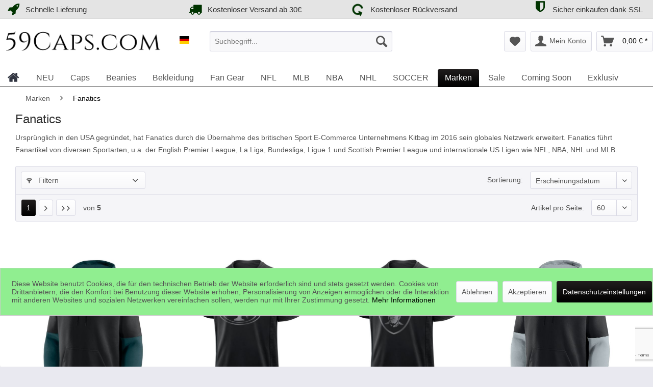

--- FILE ---
content_type: text/html; charset=UTF-8
request_url: https://www.59caps.com/marken/fanatics/
body_size: 31012
content:
<!DOCTYPE html> <html class="no-js" lang="de" itemscope="itemscope" itemtype="https://schema.org/WebPage"> <head> <meta charset="utf-8"> <meta name="author" content="59caps.com" /> <meta name="robots" content="index,follow" /> <meta name="revisit-after" content="15 days" /> <meta name="keywords" content="" /> <meta name="description" content="Ursprünglich in den USA gegründet, hat Fanatics durch die Übernahme des britischen Sport E-Commerce Unternehmens Kitbag im 2016 sein globales Netzwer…" /> <meta property="og:type" content="product.group" /> <meta property="og:site_name" content="59caps.com" /> <meta property="og:title" content="Fanatics" /> <meta property="og:description" content=" Ursprünglich in den USA gegründet, hat Fanatics durch die Übernahme des britischen Sport E-Commerce Unternehmens Kitbag im 2016 sein globales…" /> <meta name="twitter:card" content="product" /> <meta name="twitter:site" content="59caps.com" /> <meta name="twitter:title" content="Fanatics" /> <meta name="twitter:description" content=" Ursprünglich in den USA gegründet, hat Fanatics durch die Übernahme des britischen Sport E-Commerce Unternehmens Kitbag im 2016 sein globales…" /> <meta property="og:image" content="https://www.59caps.com/media/image/5d/ca/40/fanatics_logo320.jpg" /> <meta name="twitter:image" content="https://www.59caps.com/media/image/5d/ca/40/fanatics_logo320.jpg" /> <meta itemprop="copyrightHolder" content="59caps.com" /> <meta itemprop="copyrightYear" content="2019" /> <meta itemprop="isFamilyFriendly" content="True" /> <meta itemprop="image" content="https://www.59caps.com/media/image/9c/e1/2e/59caps_logo.png" /> <meta name="viewport" content="width=device-width, initial-scale=1.0"> <meta name="mobile-web-app-capable" content="yes"> <meta name="apple-mobile-web-app-title" content="59caps.com"> <meta name="apple-mobile-web-app-capable" content="yes"> <meta name="apple-mobile-web-app-status-bar-style" content="default"> <link rel="alternate" hreflang="de-DE" href="https://www.59caps.com/marken/fanatics/" /> <link rel="alternate" hreflang="en-GB" href="https://www.59caps.com/en/brands/fanatics/" /> <link rel="alternate" hreflang="fr-FR" href="https://www.59caps.com/fr/marken/fanatics/" /> <link rel="apple-touch-icon-precomposed" href="https://www.59caps.com/media/image/32/04/12/59caps180.png"> <link rel="shortcut icon" href="https://www.59caps.com/media/unknown/b7/af/0e/faviconTFgPVSJAtF2op.ico"> <meta name="msapplication-navbutton-color" content="#000000" /> <meta name="application-name" content="59caps.com" /> <meta name="msapplication-starturl" content="https://www.59caps.com/" /> <meta name="msapplication-window" content="width=1024;height=768" /> <meta name="msapplication-TileImage" content="https://www.59caps.com/media/image/30/13/a2/59caps150.png"> <meta name="msapplication-TileColor" content="#000000"> <meta name="theme-color" content="#000000" /> <link rel="canonical" href="https://www.59caps.com/marken/fanatics/"/> <title itemprop="name">Fanatics | Marken | 59caps.com</title> <link href="/web/cache/1760785180_f3c076dd77b6c8eb7f3aeb3170d0119c.css" media="all" rel="stylesheet" type="text/css" /> <style>img.lazy,img.lazyloading {background: url("[data-uri]") no-repeat 50% 50%;background-size: 20%;}</style> <script>
dataLayer = window.dataLayer || []; dataLayer.push({"pageTitle":"Fanatics | Marken | 59caps.com","pageCategory":"Listing","pageSubCategory":"","pageCategoryID":734,"productCategoryPath":"Marken\/Fanatics","pageSubCategoryID":"","pageCountryCode":"de_DE","pageLanguageCode":"de","pageVersion":1,"pageTestVariation":"1","pageValue":1,"pageAttributes":"1","productID":"","productStyleID":"","productEAN":"","productName":"","productPrice":"","productCategory":"Fanatics","productCurrency":"","productColor":"","productRealColor":""});
var google_tag_params = {ecomm_pagetype:"category",ecomm_pcat:["Fanatics"],ecomm_prodid:["03GT-487G-86-YQY","03GU-824J-9B-ZHK","03GU-824J-8D-ZHK","03GT-0994-8D-YQY","03GU-824J-78-ZHK","03GU-824J-7G-ZHK","03GT-0736-7G-YQY","03GT-465G-78-YQY","02T8-0EGM-2AE-XXT","03GT-0EQV-9B-YQY","02T8-0EG7-9P-V08","02T8-0EG7-8I-V08","02T8-0EG7-7T-V08","02T8-0EG5-73-V08","02T8-0EG6-9M-V08","02T8-0EG6-72-V08","02T8-0DBD-2IA-XXT","02T8-0EG5-7G-V08","02T8-0EG5-8D-V08","02T8-0CIW-78-V08","02T8-0CIW-7RD-V08","02T8-0BNZ-7T-M1L","02T8-0BT8-2HA-MSU","02T8-0BO1-9P-M1L","02T8-0D0C-73-M1L","02T8-0D0C-7G-M1L","03DO-5568-LD-WRL","03DO-4558-8D-WRL","03DO-4616-8K-WRL","03DO-126A-PYP-WRL","03DO-1096-2GC-WRL","03DO-1099-EJ-WRL","03DO-1047-2AE-WRL","03DO-0D19-2IA-WRL","0330-0DTZ-73-QEH","0330-0D4L-2GZ-QEH","0330-0D49-7T-QEH","0330-0D45-9P-QEH","02ZZ-0CY4-LAD-TS9","0330-0D41-86-QEH","02ZZ-0CY3-PBB-TS9","03DO-6553-73-WRL","03DO-464R-78-WRL","03DO-166A-RX-WRL","02ZZ-0CY3-G83-TS9","03DO-958C-2GZ-WRL","03DO-1972-7T-WRL","03DO-0CZL-86-WRL","0330-0D4B-78-QEH","03DO-2724-7G-WRL","0330-0DTY-8K-QEH","03DO-991V-9P-WRL","0330-0D48-7G-QEH","02ZZ-0CY4-C94-TS9","02T8-04DC-2GC-MSU","03DO-4616-BQ-WRL","02T8-0C44-95-YAT","02T8-04RB-2N-MSU","02T8-04QU-2GI-MSU","02T8-04QX-2AE-MSU"],ecomm_pname:"",ecomm_pvalue:"",ecomm_totalvalue:""}
dataLayer.push ({
'event':'remarketingTriggered',
'google_tag_params': window.google_tag_params
});
dataLayer.push (
{"ecommerce":{"currencyCode":"EUR","impressions":[{"name":"Fanatics Fleece Hoody - NFL REDZONE Philadelphia Eagles","id":"03GT-487G-86-YQY","price":89.9,"brand":"Fanatics","position":1,"list":"Category","category":"Fanatics"},{"name":"NFL Sport Stretch Shirt - REFLECTIVE San Francisco 49ers","id":"03GU-824J-9B-ZHK","price":49.9,"brand":"Fanatics","position":2,"list":"Category","category":"Fanatics"},{"name":"NFL Sport Stretch Shirt - REFLECTIVE Las Vegas Raiders","id":"03GU-824J-8D-ZHK","price":49.9,"brand":"Fanatics","position":3,"list":"Category","category":"Fanatics"},{"name":"Fanatics Fleece Hoody - NFL REDZONE Las Vegas Raiders","id":"03GT-0994-8D-YQY","price":89.9,"brand":"Fanatics","position":4,"list":"Category","category":"Fanatics"},{"name":"NFL Sport Stretch Shirt - REFLECTIVE Seattle Seahawks","id":"03GU-824J-78-ZHK","price":49.9,"brand":"Fanatics","position":5,"list":"Category","category":"Fanatics"},{"name":"NFL Sport Stretch Shirt - REFLECTIVE Kansas City Chiefs","id":"03GU-824J-7G-ZHK","price":49.9,"brand":"Fanatics","position":6,"list":"Category","category":"Fanatics"},{"name":"Fanatics Fleece Hoody - NFL REDZONE Kansas City Chiefs","id":"03GT-0736-7G-YQY","price":89.9,"brand":"Fanatics","position":7,"list":"Category","category":"Fanatics"},{"name":"Fanatics Fleece Hoody - NFL REDZONE Seattle Seahawks","id":"03GT-465G-78-YQY","price":89.9,"brand":"Fanatics","position":8,"list":"Category","category":"Fanatics"},{"name":"Chicago Blackhawks GOTHIC NHL Supporters Jersey","id":"02T8-0EGM-2AE-XXT","price":99.9,"brand":"Fanatics","position":9,"list":"Category","category":"Fanatics"},{"name":"Fanatics Fleece Hoody - NFL REDZONE San Francisco 49ers","id":"03GT-0EQV-9B-YQY","price":89.9,"brand":"Fanatics","position":10,"list":"Category","category":"Fanatics"},{"name":"Miami Dolphins GOTHIC NFL Supporters Jersey","id":"02T8-0EG7-9P-V08","price":99.9,"brand":"Fanatics","position":11,"list":"Category","category":"Fanatics"},{"name":"New York Giants GOTHIC NFL Supporters Jersey","id":"02T8-0EG7-8I-V08","price":99.9,"brand":"Fanatics","position":12,"list":"Category","category":"Fanatics"},{"name":"Green Bay Packers GOTHIC NFL Supporters Jersey","id":"02T8-0EG7-7T-V08","price":99.9,"brand":"Fanatics","position":13,"list":"Category","category":"Fanatics"},{"name":"San Francisco 49ers GOTHIC NFL Supporters Jersey","id":"02T8-0EG5-73-V08","price":99.9,"brand":"Fanatics","position":14,"list":"Category","category":"Fanatics"},{"name":"Minnesota Vikings GOTHIC NFL Supporters Jersey","id":"02T8-0EG6-9M-V08","price":99.9,"brand":"Fanatics","position":15,"list":"Category","category":"Fanatics"},{"name":"New York Jets GOTHIC NFL Supporters Jersey","id":"02T8-0EG6-72-V08","price":99.9,"brand":"Fanatics","position":16,"list":"Category","category":"Fanatics"},{"name":"Anaheim Ducks GOTHIC NHL Supporters Jersey","id":"02T8-0DBD-2IA-XXT","price":99.9,"brand":"Fanatics","position":17,"list":"Category","category":"Fanatics"},{"name":"Kansas City Chiefs GOTHIC NFL Supporters Jersey","id":"02T8-0EG5-7G-V08","price":99.9,"brand":"Fanatics","position":18,"list":"Category","category":"Fanatics"},{"name":"Las Vegas Raiders NFL Supporters Jersey","id":"02T8-0EG5-8D-V08","price":99.9,"brand":"Fanatics","position":19,"list":"Category","category":"Fanatics"},{"name":"Seattle Seahawks GOTHIC NFL Supporters Jersey","id":"02T8-0CIW-78-V08","price":99.9,"brand":"Fanatics","position":20,"list":"Category","category":"Fanatics"},{"name":"Dallas Cowboys GOTHIC NFL Supporters Jersey","id":"02T8-0CIW-7RD-V08","price":99.9,"brand":"Fanatics","position":21,"list":"Category","category":"Fanatics"},{"name":"Green Bay Packers DYSTOPIA NFL Supporters Jersey","id":"02T8-0BNZ-7T-M1L","price":99.9,"brand":"Fanatics","position":22,"list":"Category","category":"Fanatics"},{"name":"Los Angeles Kings NHL Poly Mesh Supporters Jersey","id":"02T8-0BT8-2HA-MSU","price":89.9,"brand":"Fanatics","position":23,"list":"Category","category":"Fanatics"},{"name":"Miami Dolphins DYSTOPIA NFL Supporters Jersey","id":"02T8-0BO1-9P-M1L","price":99.9,"brand":"Fanatics","position":24,"list":"Category","category":"Fanatics"},{"name":"San Francisco 49ers DYSTOPIA NFL Supporters Jersey","id":"02T8-0D0C-73-M1L","price":99.9,"brand":"Fanatics","position":25,"list":"Category","category":"Fanatics"},{"name":"Kansas City Chiefs DYSTOPIA NFL Supporters Jersey","id":"02T8-0D0C-7G-M1L","price":99.9,"brand":"Fanatics","position":26,"list":"Category","category":"Fanatics"},{"name":"Fanatics NFL Foundation Shirt - Los Angeles Dodgers","id":"03DO-5568-LD-WRL","price":44.9,"brand":"Fanatics","position":27,"list":"Category","category":"Fanatics"},{"name":"Fanatics NFL Foundation Shirt - Las Vegas Raiders","id":"03DO-4558-8D-WRL","price":44.9,"brand":"Fanatics","position":28,"list":"Category","category":"Fanatics"},{"name":"Fanatics NFL Foundation Shirt - New England Patriots","id":"03DO-4616-8K-WRL","price":44.9,"brand":"Fanatics","position":29,"list":"Category","category":"Fanatics"},{"name":"Fanatics MLB Foundation Shirt - San Diego Padres","id":"03DO-126A-PYP-WRL","price":44.9,"brand":"Fanatics","position":30,"list":"Category","category":"Fanatics"},{"name":"Fanatics NHL Foundation Shirt - Boston Bruins","id":"03DO-1096-2GC-WRL","price":44.9,"brand":"Fanatics","position":31,"list":"Category","category":"Fanatics"},{"name":"Fanatics MLB Foundation Shirt - Chicago Cubs","id":"03DO-1099-EJ-WRL","price":44.9,"brand":"Fanatics","position":32,"list":"Category","category":"Fanatics"},{"name":"Fanatics NHL Foundation Shirt - Chicago Blackhawks","id":"03DO-1047-2AE-WRL","price":44.9,"brand":"Fanatics","position":33,"list":"Category","category":"Fanatics"},{"name":"Fanatics NHL Foundation Shirt - Anaheim Ducks","id":"03DO-0D19-2IA-WRL","price":44.9,"brand":"Fanatics","position":34,"list":"Category","category":"Fanatics"},{"name":"Fanatics Foundation Fleece Hoody - NFL San Francisco 49ers","id":"0330-0DTZ-73-QEH","price":79.9,"brand":"Fanatics","position":35,"list":"Category","category":"Fanatics"},{"name":"Fanatics Foundation Fleece Hoody - Toronto Maple Leafs","id":"0330-0D4L-2GZ-QEH","price":79.9,"brand":"Fanatics","position":36,"list":"Category","category":"Fanatics"},{"name":"Fanatics Foundation Fleece Hoody - NFL Green Bay Packers","id":"0330-0D49-7T-QEH","price":79.9,"brand":"Fanatics","position":37,"list":"Category","category":"Fanatics"},{"name":"Fanatics Foundation Fleece Hoody - NFL Miami Dolphins","id":"0330-0D45-9P-QEH","price":79.9,"brand":"Fanatics","position":38,"list":"Category","category":"Fanatics"},{"name":"Los Angeles Dodgers MLB Retro Prints Zip Hoody","id":"02ZZ-0CY4-LAD-TS9","price":99.9,"brand":"Fanatics","position":39,"list":"Category","category":"Fanatics"},{"name":"Fanatics Foundation Fleece Hoody - NFL Philadelphia Eagles","id":"0330-0D41-86-QEH","price":79.9,"brand":"Fanatics","position":40,"list":"Category","category":"Fanatics"},{"name":"Pittsburgh Pirates MLB Retro Prints Zip Hoody","id":"02ZZ-0CY3-PBB-TS9","price":99.9,"brand":"Fanatics","position":41,"list":"Category","category":"Fanatics"},{"name":"Fanatics NFL Foundation Shirt - San Francisco 49ers","id":"03DO-6553-73-WRL","price":44.9,"brand":"Fanatics","position":42,"list":"Category","category":"Fanatics"},{"name":"Fanatics NFL Foundation Shirt - Seattle Seahawks","id":"03DO-464R-78-WRL","price":44.9,"brand":"Fanatics","position":43,"list":"Category","category":"Fanatics"},{"name":"Fanatics MLB Foundation Shirt - Chicago White Sox","id":"03DO-166A-RX-WRL","price":44.9,"brand":"Fanatics","position":44,"list":"Category","category":"Fanatics"},{"name":"San Francisco Giants MLB Retro Prints Zip Hoody","id":"02ZZ-0CY3-G83-TS9","price":99.9,"brand":"Fanatics","position":45,"list":"Category","category":"Fanatics"},{"name":"Fanatics NHL Foundation Shirt - Toronto Maple Leafs","id":"03DO-958C-2GZ-WRL","price":44.9,"brand":"Fanatics","position":46,"list":"Category","category":"Fanatics"},{"name":"Fanatics NFL Foundation Shirt - Green Bay Packers","id":"03DO-1972-7T-WRL","price":44.9,"brand":"Fanatics","position":47,"list":"Category","category":"Fanatics"},{"name":"Fanatics NFL Foundation Shirt - Philadelphia Eagles","id":"03DO-0CZL-86-WRL","price":44.9,"brand":"Fanatics","position":48,"list":"Category","category":"Fanatics"},{"name":"Fanatics Foundation Fleece Hoody - NFL Seattle Seahawks","id":"0330-0D4B-78-QEH","price":79.9,"brand":"Fanatics","position":49,"list":"Category","category":"Fanatics"},{"name":"Fanatics NFL Foundation Shirt - Kansas City Chiefs","id":"03DO-2724-7G-WRL","price":44.9,"brand":"Fanatics","position":50,"list":"Category","category":"Fanatics"},{"name":"Fanatics Foundation Fleece Hoody - NFL New England Patriots","id":"0330-0DTY-8K-QEH","price":79.9,"brand":"Fanatics","position":51,"list":"Category","category":"Fanatics"},{"name":"Fanatics NFL Foundation Shirt - Miami Dolphins","id":"03DO-991V-9P-WRL","price":44.9,"brand":"Fanatics","position":52,"list":"Category","category":"Fanatics"},{"name":"Fanatics Foundation Fleece Hoody - NFL Kansas City Chiefs","id":"0330-0D48-7G-QEH","price":79.9,"brand":"Fanatics","position":53,"list":"Category","category":"Fanatics"},{"name":"Chicago Cubs MLB Retro Prints Zip Hoody","id":"02ZZ-0CY4-C94-TS9","price":99.9,"brand":"Fanatics","position":54,"list":"Category","category":"Fanatics"},{"name":"Boston Bruins NHL Poly Mesh Supporters Jersey","id":"02T8-04DC-2GC-MSU","price":79.9,"brand":"Fanatics","position":55,"list":"Category","category":"Fanatics"},{"name":"Fanatics MLB Foundation Shirt - Boston Red Sox","id":"03DO-4616-BQ-WRL","price":44.9,"brand":"Fanatics","position":56,"list":"Category","category":"Fanatics"},{"name":"Los Angeles Rams NFL Supporters Jersey schwarz wood","id":"02T8-0C44-95-YAT","price":99.9,"brand":"Fanatics","position":57,"list":"Category","category":"Fanatics"},{"name":"New York Rangers NHL Poly Mesh Supporters Jersey","id":"02T8-04RB-2N-MSU","price":79.9,"brand":"Fanatics","position":58,"list":"Category","category":"Fanatics"},{"name":"Edmonton Oilers NHL Poly Mesh Supporters Jersey","id":"02T8-04QU-2GI-MSU","price":79.9,"brand":"Fanatics","position":59,"list":"Category","category":"Fanatics"},{"name":"Chicago Blackhawks NHL Poly Mesh Supporters Jersey","id":"02T8-04QX-2AE-MSU","price":79.9,"brand":"Fanatics","position":60,"list":"Category","category":"Fanatics"}]}}
);
function gtag(){dataLayer.push(arguments);}
gtag('consent', 'default', {
ad_storage: 'denied',
analytics_storage: 'denied',
wait_for_update: 500,
});
</script> </head> <body class="is--ctl-listing is--act-index is--no-sidebar amazon-pay-listing-buttons gtm-enhanced-ecommerce-active gtm-google-consentmode-active" > <script>(function(w,d,s,l,i){w[l]=w[l]||[];w[l].push({'gtm.start':
new Date().getTime(),event:'gtm.js'});var f=d.getElementsByTagName(s)[0],
j=d.createElement(s),dl=l!='dataLayer'?'&l='+l:'';j.async=true;j.src=
'//www.googletagmanager.com/gtm.js?id='+i+dl;f.parentNode.insertBefore(j,f);
})(window,document,'script','dataLayer','GTM-5TF8R2');</script>  <noscript> <iframe src="//www.googletagmanager.com/ns.html?id=GTM-5TF8R2" height="0" width="0" style="display:none;visibility:hidden"> </iframe> </noscript>  <div data-paypalUnifiedMetaDataContainer="true" data-paypalUnifiedRestoreOrderNumberUrl="https://www.59caps.com/widgets/PaypalUnifiedOrderNumber/restoreOrderNumber" class="is--hidden"> </div> <div class="page-wrap"> <noscript class="noscript-main"> <div class="alert is--warning"> <div class="alert--icon"> <i class="icon--element icon--warning"></i> </div> <div class="alert--content"> Um 59caps.com in vollem Umfang nutzen zu k&ouml;nnen, empfehlen wir Ihnen Javascript in Ihrem Browser zu aktiveren. </div> </div> </noscript> <header class="header-main"> <style type="text/css"> i.wcb {color: #003300;font-size: 25px } .WCB-Item {color: #333333;background: #e4e4e4;font-size: 15px } .WCB-Item a {color: #333333; } </style> <div class="CB-container" style="background: #e4e4e4;border-bottom: 1px solid #333333"> <div class="wcon-bar" style="height: 35px;line-height: 35px;" > <p class="WCB-Item WCB-first wcb-left1-4 list-group-item wcb-count4" href="#"><i class="wcb wcb-rocket wcb-fw wcb-ring" aria-hidden="true"></i>&nbsp; Schnelle Lieferung</p> <p class="WCB-Item WCB-center wcb-left2-4 list-group-item wcb-count4" href="#"><i class="wcb wcb-truck wcb-fw " aria-hidden="true"></i>&nbsp; Kostenloser Versand ab 30€</p> <p class="WCB-Item WCB-center wcb-left3-4 list-group-item wcb-count4" href="#"><i class="wcb wcb-rotate-left wcb-fw wcb-spin2" aria-hidden="true"></i>&nbsp; Kostenloser Rückversand</p> <p class="WCB-Item wcb-left4-4 WCB-last list-group-item wcb-count4" href="#"><i class="wcb wcb-shield wcb-fw wcb-bounce" aria-hidden="true"></i>&nbsp; Sicher einkaufen dank SSL</p> </div> </div> <div class="container header--navigation"> <div class="logo-main block-group" role="banner"> <div class="logo--shop block"> <a class="logo--link" href="https://www.59caps.com/" title="59caps.com - zur Startseite wechseln"> <picture> <source srcset="https://www.59caps.com/media/image/9c/e1/2e/59caps_logo.png" media="(min-width: 78.75em)"> <source srcset="https://www.59caps.com/media/image/9c/e1/2e/59caps_logo.png" media="(min-width: 64em)"> <source srcset="https://www.59caps.com/media/image/9c/e1/2e/59caps_logo.png" media="(min-width: 48em)"> <img srcset="https://www.59caps.com/media/image/9c/e1/2e/59caps_logo.png" alt="59caps.com - zur Startseite wechseln" /> </picture> </a> </div> <div class="top-bar--language navigation--entry"> <form method="post" class="language--form"> <div class="field--select"> <div class="select-field field--select--mode-1"> <div class="language--flag language--flag--mode-1 de_DE "> 59Caps DE </div> <div class="hidden-select-field field--select--mode-1">  </div> <div class="js--fancy-select field--select field--select--language--mode-1"> <div class="js--fancy-select-text js--fancy-select-text-mode-1 isocodes--short" style="width: 2.3rem;"> </div> </div> </div> </div> <span class="language--select--container container-with-border" > <span class="language--select--list"> <span class="language--select--option--container language--select--option--container--8 language--select--option--container--selected selectable" data-language-id="8" title="59Caps DE"> <span class="language--btn language--flag language--select--option language--select--option--8 de_DE language--select--option--selected selectable" data-language-id="8" title="59Caps DE"> 59Caps DE </span> <span class="language--select--option--text language--select--option--text--selected selectable"> </span> </span> <span class="language--select--option--container language--select--option--container--22 selectable" data-language-id="22" title="59Caps EN"> <span class="language--btn language--flag language--select--option language--select--option--22 en_GB selectable" data-language-id="22" title="59Caps EN"> 59Caps EN </span> <span class="language--select--option--text selectable"> </span> </span> <span class="language--select--option--container language--select--option--container--1622 selectable" data-language-id="1622" title="59Caps FR"> <span class="language--btn language--flag language--select--option language--select--option--1622 fr_FR selectable" data-language-id="1622" title="59Caps FR"> 59Caps FR </span> <span class="language--select--option--text selectable"> </span> </span> </span> </span> <span class="input--language--container"> </span> <input type="hidden" name="__shop" value="8" class="input--language"> <input type="hidden" value="8" class="input--current--language"> <input type="hidden" name="__redirect" value="1"> </form> </div> </div> <nav class="shop--navigation block-group"> <ul class="navigation--list block-group" role="menubar"> <li class="navigation--entry entry--menu-left" role="menuitem"> <a class="entry--link entry--trigger btn is--icon-left" href="#offcanvas--left" data-offcanvas="true" data-offCanvasSelector=".sidebar-main"> <i class="icon--menu"></i> Menü </a> </li> <li class="navigation--entry entry--search" role="menuitem" data-search="true" aria-haspopup="true"> <a class="btn entry--link entry--trigger" href="#show-hide--search" title="Suche anzeigen / schließen"> <i class="icon--search"></i> <span class="search--display">Suchen</span> </a> <form action="/search" method="get" class="main-search--form"> <input type="search" name="sSearch" aria-label="Suchbegriff..." class="main-search--field" autocomplete="off" autocapitalize="off" placeholder="Suchbegriff..." maxlength="30" /> <button type="submit" class="main-search--button" aria-label="Suchen"> <i class="icon--search"></i> <span class="main-search--text">Suchen</span> </button> <div class="form--ajax-loader">&nbsp;</div> </form> <div class="main-search--results"></div> </li>  <li class="navigation--entry entry--notepad" role="menuitem"> <a href="https://www.59caps.com/note" title="Merkzettel" aria-label="Merkzettel" class="btn"> <i class="icon--heart"></i> </a> </li> <li class="navigation--entry entry--account" role="menuitem" data-offcanvas="true" data-offCanvasSelector=".account--dropdown-navigation"> <a href="https://www.59caps.com/account" title="Mein Konto" aria-label="Mein Konto" class="btn is--icon-left entry--link account--link"> <i class="icon--account"></i> <span class="account--display"> Mein Konto </span> </a> </li> <li class="navigation--entry entry--cart" role="menuitem"> <a class="btn is--icon-left cart--link" href="https://www.59caps.com/checkout/cart" title="Warenkorb" aria-label="Warenkorb"> <span class="cart--display"> Warenkorb </span> <span class="badge is--primary is--minimal cart--quantity is--hidden">0</span> <i class="icon--basket"></i> <span class="cart--amount"> 0,00&nbsp;&euro; * </span> </a> <div class="ajax-loader">&nbsp;</div> </li>  </ul> </nav> <div class="container--ajax-cart" data-collapse-cart="true" data-displayMode="offcanvas"></div> </div> </header> <nav class="navigation-main"> <div class="container" data-menu-scroller="true" data-listSelector=".navigation--list.container" data-viewPortSelector=".navigation--list-wrapper"> <div class="navigation--list-wrapper"> <ul class="navigation--list container" role="menubar" itemscope="itemscope" itemtype="https://schema.org/SiteNavigationElement"> <li class="navigation--entry is--home" role="menuitem" xmlns="http://www.w3.org/1999/html"> <a class="navigation--link is--first" href="https://www.59caps.com/" title="Home" itemprop="url"> <img class="home--button--icon" itemprop="name" src="https://www.59caps.com/engine/Shopware/Plugins/Community/Frontend/WolfAdvancedGraficMenu/views/frontend/_public/src/img/home.png" alt="Home" title="Home" /> </a> </li> <li class="navigation--entry" role="menuitem"> <a class="navigation--link" href="https://www.59caps.com/neu/" title="NEU" itemprop="url"> <span itemprop="name">NEU</span> </a> </li> <li class="navigation--entry" role="menuitem"> <a class="navigation--link" href="https://www.59caps.com/caps/" title="Caps" itemprop="url"> <span itemprop="name">Caps</span> </a> </li> <li class="navigation--entry" role="menuitem"> <a class="navigation--link" href="https://www.59caps.com/beanies/" title="Beanies" itemprop="url"> <span itemprop="name">Beanies</span> </a> </li> <li class="navigation--entry" role="menuitem"> <a class="navigation--link" href="https://www.59caps.com/bekleidung/" title="Bekleidung" itemprop="url"> <span itemprop="name">Bekleidung</span> </a> </li> <li class="navigation--entry" role="menuitem"> <a class="navigation--link" href="https://www.59caps.com/fan-gear/" title="Fan Gear" itemprop="url"> <span itemprop="name">Fan Gear</span> </a> </li> <li class="navigation--entry" role="menuitem"> <a class="navigation--link" href="https://www.59caps.com/nfl/" title="NFL" itemprop="url"> <span itemprop="name">NFL</span> </a> </li> <li class="navigation--entry" role="menuitem"> <a class="navigation--link" href="https://www.59caps.com/mlb/" title="MLB" itemprop="url"> <span itemprop="name">MLB</span> </a> </li> <li class="navigation--entry" role="menuitem"> <a class="navigation--link" href="https://www.59caps.com/nba/" title="NBA" itemprop="url"> <span itemprop="name">NBA</span> </a> </li> <li class="navigation--entry" role="menuitem"> <a class="navigation--link" href="https://www.59caps.com/nhl/" title="NHL" itemprop="url"> <span itemprop="name">NHL</span> </a> </li> <li class="navigation--entry" role="menuitem"> <a class="navigation--link" href="https://www.59caps.com/soccer/" title="SOCCER" itemprop="url"> <span itemprop="name">SOCCER</span> </a> </li> <li class="navigation--entry is--active" role="menuitem"> <a class="navigation--link is--active" href="https://www.59caps.com/marken/" title="Marken" itemprop="url"> <span itemprop="name">Marken</span> </a> </li> <li class="navigation--entry" role="menuitem"> <a class="navigation--link" href="https://www.59caps.com/sale/" title="Sale" itemprop="url"> <span itemprop="name">Sale</span> </a> </li> <li class="navigation--entry" role="menuitem"> <a class="navigation--link" href="https://www.59caps.com/coming-soon/" title="Coming Soon" itemprop="url"> <span itemprop="name">Coming Soon</span> </a> </li> <li class="navigation--entry" role="menuitem"> <a class="navigation--link" href="https://www.59caps.com/exklusiv/" title="Exklusiv" itemprop="url"> <span itemprop="name">Exklusiv</span> </a> </li> </ul> </div> <div class="gr-advanced-menu" data-advanced-menu="true"> <div class="menu--container"> <div class="button-container"> <a href="https://www.59caps.com/neu/" class="button--category" title="Zur Kategorie "> <i class="icon--arrow-right"></i> Zur Kategorie NEU </a> <span class="button--close"> <i class="icon--cross"></i> </span> </div> </div> <div class="menu--container"> <div class="button-container"> <a href="https://www.59caps.com/caps/" class="button--category" title="Zur Kategorie "> <i class="icon--arrow-right"></i> Zur Kategorie Caps </a> <span class="button--close"> <i class="icon--cross"></i> </span> </div> <div class="content--wrapper has--content advanced-menu-delay" data-hoverdelay="250"> <ul class="menu--list menu--level-0 " style="width: 100%;"> <li class="menu--list-item item--level-0 grafic--box--with-6" > <a href="https://www.59caps.com/caps/fitted/" class="menu--list-item-link" title="Fitted"> <div class="Navigation--sub-picture" style="background-image:url(https://www.59caps.com/media/image/db/ff/57/59fifty-cap3XqJtRzH7jdw6.png); height: 100px "> </div> <div class="graad--name--box"> Fitted </div> </a> </li> <li class="menu--list-item item--level-0 grafic--box--with-6" > <a href="https://www.59caps.com/caps/fitted-curved/" class="menu--list-item-link" title="Fitted Curved"> <div class="Navigation--sub-picture" style="background-image:url(https://www.59caps.com/media/image/f8/c5/22/fitted_curved.png); height: 100px "> </div> <div class="graad--name--box"> Fitted Curved </div> </a> </li> <li class="menu--list-item item--level-0 grafic--box--with-6" > <a href="https://www.59caps.com/caps/stretch-fit/" class="menu--list-item-link" title="Stretch-Fit"> <div class="Navigation--sub-picture" style="background-image:url(https://www.59caps.com/media/image/0d/9e/56/39thirty-cap.png); height: 100px "> </div> <div class="graad--name--box"> Stretch-Fit </div> </a> </li> <li class="menu--list-item item--level-0 grafic--box--with-6" > <a href="https://www.59caps.com/caps/snapback/" class="menu--list-item-link" title="Snapback"> <div class="Navigation--sub-picture" style="background-image:url(https://www.59caps.com/media/image/97/8c/8b/9fifty-cap.png); height: 100px "> </div> <div class="graad--name--box"> Snapback </div> </a> </li> <li class="menu--list-item item--level-0 grafic--box--with-6" > <a href="https://www.59caps.com/caps/snapback-curved/" class="menu--list-item-link" title="Snapback Curved"> <div class="Navigation--sub-picture" style="background-image:url(https://www.59caps.com/media/image/64/30/c8/snapback_curved.jpg); height: 100px "> </div> <div class="graad--name--box"> Snapback Curved </div> </a> </li> <li class="menu--list-item item--level-0 grafic--box--with-6" > <a href="https://www.59caps.com/caps/strapback/" class="menu--list-item-link" title="Strapback"> <div class="Navigation--sub-picture" style="background-image:url(https://www.59caps.com/media/image/24/15/8b/9forty-cap_1.png); height: 100px "> </div> <div class="graad--name--box"> Strapback </div> </a> </li> <li class="menu--list-item item--level-0 grafic--box--with-6" > <a href="https://www.59caps.com/caps/trucker/" class="menu--list-item-link" title="Trucker"> <div class="Navigation--sub-picture" style="background-image:url(https://www.59caps.com/media/image/7b/0d/9d/trucker-cap_1.png); height: 100px "> </div> <div class="graad--name--box"> Trucker </div> </a> </li> <li class="menu--list-item item--level-0 grafic--box--with-6" > <a href="https://www.59caps.com/caps/damen/" class="menu--list-item-link" title="Damen"> <div class="Navigation--sub-picture" style="background-image:url(https://www.59caps.com/media/image/4c/80/99/damen_caps.jpg); height: 100px "> </div> <div class="graad--name--box"> Damen </div> </a> </li> <li class="menu--list-item item--level-0 grafic--box--with-6" > <a href="https://www.59caps.com/caps/kinder/" class="menu--list-item-link" title="Kinder"> <div class="Navigation--sub-picture" style="background-image:url(https://www.59caps.com/media/image/e3/36/52/kids_caps.jpg); height: 100px "> </div> <div class="graad--name--box"> Kinder </div> </a> </li> <li class="menu--list-item item--level-0 grafic--box--with-6" > <a href="https://www.59caps.com/caps/accessories/" class="menu--list-item-link" title="Accessories"> <div class="Navigation--sub-picture" style="background-image:url(https://www.59caps.com/media/image/74/2c/26/accessories.jpg); height: 100px "> </div> <div class="graad--name--box"> Accessories </div> </a> </li> </ul> </div> </div> <div class="menu--container"> <div class="button-container"> <a href="https://www.59caps.com/beanies/" class="button--category" title="Zur Kategorie "> <i class="icon--arrow-right"></i> Zur Kategorie Beanies </a> <span class="button--close"> <i class="icon--cross"></i> </span> </div> <div class="content--wrapper has--content advanced-menu-delay" data-hoverdelay="250"> <ul class="menu--list menu--level-0 " style="width: 100%;"> <li class="menu--list-item item--level-0 grafic--box--with-6" > <a href="https://www.59caps.com/beanies/herren-muetzen/" class="menu--list-item-link" title="Herren Mützen"> <div class="Navigation--sub-picture" style="background-image:url(https://www.59caps.com/media/image/0a/19/d2/mens_beanie.jpg); height: 100px "> </div> <div class="graad--name--box"> Herren Mützen </div> </a> </li> <li class="menu--list-item item--level-0 grafic--box--with-6" > <a href="https://www.59caps.com/beanies/damen-muetzen/" class="menu--list-item-link" title="Damen Mützen"> <div class="Navigation--sub-picture" style="background-image:url(https://www.59caps.com/media/image/0c/28/93/womens_beanie.jpg); height: 100px "> </div> <div class="graad--name--box"> Damen Mützen </div> </a> </li> <li class="menu--list-item item--level-0 grafic--box--with-6" > <a href="https://www.59caps.com/beanies/kinder-muetzen/" class="menu--list-item-link" title="Kinder Mützen"> <div class="Navigation--sub-picture" style="background-image:url(https://www.59caps.com/media/image/5f/91/d6/kids_beanies.jpg); height: 100px "> </div> <div class="graad--name--box"> Kinder Mützen </div> </a> </li> </ul> </div> </div> <div class="menu--container"> <div class="button-container"> <a href="https://www.59caps.com/bekleidung/" class="button--category" title="Zur Kategorie "> <i class="icon--arrow-right"></i> Zur Kategorie Bekleidung </a> <span class="button--close"> <i class="icon--cross"></i> </span> </div> <div class="content--wrapper has--content advanced-menu-delay" data-hoverdelay="250"> <ul class="menu--list menu--level-0 " style="width: 100%;"> <li class="menu--list-item item--level-0 grafic--box--with-6" > <a href="https://www.59caps.com/bekleidung/shirts/" class="menu--list-item-link" title="Shirts"> <div class="Navigation--sub-picture" style="background-image:url(https://www.59caps.com/media/image/03/9e/05/shirt-icon.png); height: 100px "> </div> <div class="graad--name--box"> Shirts </div> </a> </li> <li class="menu--list-item item--level-0 grafic--box--with-6" > <a href="https://www.59caps.com/bekleidung/tank-tops/" class="menu--list-item-link" title="Tank Tops"> <div class="Navigation--sub-picture" style="background-image:url(https://www.59caps.com/media/image/d4/77/d7/tanktop.jpg); height: 100px "> </div> <div class="graad--name--box"> Tank Tops </div> </a> </li> <li class="menu--list-item item--level-0 grafic--box--with-6" > <a href="https://www.59caps.com/bekleidung/jerseys/" class="menu--list-item-link" title="Jerseys"> <div class="Navigation--sub-picture" style="background-image:url(https://www.59caps.com/media/image/91/8d/93/jersey-cat.jpg); height: 100px "> </div> <div class="graad--name--box"> Jerseys </div> </a> </li> <li class="menu--list-item item--level-0 grafic--box--with-6" > <a href="https://www.59caps.com/bekleidung/hoodies/" class="menu--list-item-link" title="Hoodies"> <div class="Navigation--sub-picture" style="background-image:url(https://www.59caps.com/media/image/c4/8b/5e/hoody-icon_1.png); height: 100px "> </div> <div class="graad--name--box"> Hoodies </div> </a> </li> <li class="menu--list-item item--level-0 grafic--box--with-6" > <a href="https://www.59caps.com/bekleidung/pullover/" class="menu--list-item-link" title="Pullover"> <div class="Navigation--sub-picture" style="background-image:url(https://www.59caps.com/media/image/7b/0f/68/crew-icon_1.png); height: 100px "> </div> <div class="graad--name--box"> Pullover </div> </a> </li> <li class="menu--list-item item--level-0 grafic--box--with-6" > <a href="https://www.59caps.com/bekleidung/hosen-shorts/" class="menu--list-item-link" title="Hosen &amp; Shorts"> <div class="Navigation--sub-picture" style="background-image:url(https://www.59caps.com/media/image/58/51/b0/NE11318038_1.jpg); height: 100px "> </div> <div class="graad--name--box"> Hosen & Shorts </div> </a> </li> <li class="menu--list-item item--level-0 grafic--box--with-6" > <a href="https://www.59caps.com/bekleidung/jacken/" class="menu--list-item-link" title="Jacken"> <div class="Navigation--sub-picture" style="background-image:url(https://www.59caps.com/media/image/a4/20/e4/jackets.jpg); height: 100px "> </div> <div class="graad--name--box"> Jacken </div> </a> </li> <li class="menu--list-item item--level-0 grafic--box--with-6" > <a href="https://www.59caps.com/bekleidung/ladies-wear/" class="menu--list-item-link" title="Ladies Wear"> <div class="Navigation--sub-picture" style="background-image:url(https://www.59caps.com/media/image/90/7a/3f/ladies-wear.jpg); height: 100px "> </div> <div class="graad--name--box"> Ladies Wear </div> </a> </li> <li class="menu--list-item item--level-0 grafic--box--with-6" > <a href="https://www.59caps.com/bekleidung/kinder/" class="menu--list-item-link" title="Kinder"> <div class="Navigation--sub-picture" style="background-image:url(https://www.59caps.com/media/image/d2/10/ce/kids.jpg); height: 100px "> </div> <div class="graad--name--box"> Kinder </div> </a> </li> <li class="menu--list-item item--level-0 grafic--box--with-6" > <a href="https://www.59caps.com/bekleidung/sets/" class="menu--list-item-link" title="Sets"> <div class="Navigation--sub-picture" style="background-image:url(https://www.59caps.com/media/image/18/fb/3e/setsDArkQFG84nTdB.jpg); height: 100px "> </div> <div class="graad--name--box"> Sets </div> </a> </li> </ul> </div> </div> <div class="menu--container"> <div class="button-container"> <a href="https://www.59caps.com/fan-gear/" class="button--category" title="Zur Kategorie "> <i class="icon--arrow-right"></i> Zur Kategorie Fan Gear </a> <span class="button--close"> <i class="icon--cross"></i> </span> </div> <div class="content--wrapper has--content advanced-menu-delay" data-hoverdelay="250"> <ul class="menu--list menu--level-0 " style="width: 100%;"> <li class="menu--list-item item--level-0 grafic--box--with-6" > <a href="https://www.59caps.com/fan-gear/helme/" class="menu--list-item-link" title="Helme"> <div class="Navigation--sub-picture" style="background-image:url(https://www.59caps.com/media/image/88/25/e2/nfl-helme.png); height: 100px "> </div> <div class="graad--name--box"> Helme </div> </a> </li> <li class="menu--list-item item--level-0 grafic--box--with-6" > <a href="https://www.59caps.com/fan-gear/strandtuecher/" class="menu--list-item-link" title="Strandtücher"> <div class="Navigation--sub-picture" style="background-image:url(https://www.59caps.com/media/image/60/c0/d8/towels.png); height: 100px "> </div> <div class="graad--name--box"> Strandtücher </div> </a> </li> <li class="menu--list-item item--level-0 grafic--box--with-6" > <a href="https://www.59caps.com/fan-gear/aufkleber-magnete/" class="menu--list-item-link" title="Aufkleber &amp; Magnete"> <div class="Navigation--sub-picture" style="background-image:url(https://www.59caps.com/media/image/02/91/f7/decals.png); height: 100px "> </div> <div class="graad--name--box"> Aufkleber & Magnete </div> </a> </li> <li class="menu--list-item item--level-0 grafic--box--with-6" > <a href="https://www.59caps.com/fan-gear/schals-handschuhe/" class="menu--list-item-link" title="Schals &amp; Handschuhe"> <div class="Navigation--sub-picture" style="background-image:url(https://www.59caps.com/media/image/76/0e/4c/H-CUSPS01ACN-BKvM12AJolz6IpS.jpg); height: 100px "> </div> <div class="graad--name--box"> Schals & Handschuhe </div> </a> </li> <li class="menu--list-item item--level-0 grafic--box--with-6" > <a href="https://www.59caps.com/fan-gear/pins/" class="menu--list-item-link" title="Pins"> <div class="Navigation--sub-picture" style="background-image:url(https://www.59caps.com/media/image/d8/24/8d/pins.jpg); height: 100px "> </div> <div class="graad--name--box"> Pins </div> </a> </li> <li class="menu--list-item item--level-0 grafic--box--with-6" > <a href="https://www.59caps.com/fan-gear/lanyards/" class="menu--list-item-link" title="Lanyards"> <div class="Navigation--sub-picture" style="background-image:url(https://www.59caps.com/media/image/bf/2b/dd/lanyards.jpg); height: 100px "> </div> <div class="graad--name--box"> Lanyards </div> </a> </li> <li class="menu--list-item item--level-0 grafic--box--with-6" > <a href="https://www.59caps.com/fan-gear/pints-tassen/" class="menu--list-item-link" title="Pints &amp; Tassen"> <div class="Navigation--sub-picture" style="background-image:url(https://www.59caps.com/media/image/36/90/4b/GB220126LAME9O3s6juTAV3O.jpg); height: 100px "> </div> <div class="graad--name--box"> Pints & Tassen </div> </a> </li> <li class="menu--list-item item--level-0 grafic--box--with-6" > <a href="https://www.59caps.com/fan-gear/pennants-flaggen/" class="menu--list-item-link" title="Pennants &amp; Flaggen"> <div class="Navigation--sub-picture" style="background-image:url(https://www.59caps.com/media/image/ec/e7/ee/pennants.jpg); height: 100px "> </div> <div class="graad--name--box"> Pennants & Flaggen </div> </a> </li> <li class="menu--list-item item--level-0 grafic--box--with-6" > <a href="https://www.59caps.com/fan-gear/schilder-coins/" class="menu--list-item-link" title="Schilder &amp; Coins"> <div class="Navigation--sub-picture" style="background-image:url(https://www.59caps.com/media/image/d7/ee/8a/schilder.jpg); height: 100px "> </div> <div class="graad--name--box"> Schilder & Coins </div> </a> </li> <li class="menu--list-item item--level-0 grafic--box--with-6" > <a href="https://www.59caps.com/fan-gear/decken/" class="menu--list-item-link" title="Decken"> <div class="Navigation--sub-picture" style="background-image:url(https://www.59caps.com/media/image/16/df/ac/decken.jpg); height: 100px "> </div> <div class="graad--name--box"> Decken </div> </a> </li> <li class="menu--list-item item--level-0 grafic--box--with-6" > <a href="https://www.59caps.com/fan-gear/figuren/" class="menu--list-item-link" title="Figuren"> <div class="Navigation--sub-picture" style="background-image:url(https://www.59caps.com/media/image/6b/0d/db/figures2.jpg); height: 100px "> </div> <div class="graad--name--box"> Figuren </div> </a> </li> <li class="menu--list-item item--level-0 grafic--box--with-6" > <a href="https://www.59caps.com/fan-gear/taschen/" class="menu--list-item-link" title="Taschen"> <div class="Navigation--sub-picture" style="background-image:url(https://www.59caps.com/media/image/7f/f7/f2/bags.jpg); height: 100px "> </div> <div class="graad--name--box"> Taschen </div> </a> </li> <li class="menu--list-item item--level-0 grafic--box--with-6" > <a href="https://www.59caps.com/fan-gear/slides-socken/" class="menu--list-item-link" title="Slides &amp; Socken"> <div class="Navigation--sub-picture" style="background-image:url(https://www.59caps.com/media/image/8a/be/77/FFSSNHGELPP_pic2.jpg); height: 100px "> </div> <div class="graad--name--box"> Slides & Socken </div> </a> </li> <li class="menu--list-item item--level-0 grafic--box--with-6" > <a href="https://www.59caps.com/fan-gear/face-masks-gaiter/" class="menu--list-item-link" title="Face Masks &amp; Gaiter"> <div class="Navigation--sub-picture" style="background-image:url(https://www.59caps.com/media/image/a8/f6/d5/NE601130758GxnXGWG1BNOH.jpg); height: 100px "> </div> <div class="graad--name--box"> Face Masks & Gaiter </div> </a> </li> </ul> </div> </div> <div class="menu--container"> <div class="button-container"> <a href="https://www.59caps.com/nfl/" class="button--category" title="Zur Kategorie "> <i class="icon--arrow-right"></i> Zur Kategorie NFL </a> <span class="button--close"> <i class="icon--cross"></i> </span> </div> <div class="content--wrapper has--content advanced-menu-delay" data-hoverdelay="250"> <ul class="menu--list menu--level-0 " style="width: 100%;"> <li class="menu--list-item item--level-0 grafic--box--with-6" > <a href="https://www.59caps.com/nfl/arizona-cardinals/" class="menu--list-item-link" title="Arizona Cardinals"> <div class="Navigation--sub-picture" style="background-image:url(https://www.59caps.com/media/image/0c/57/3f/arizona-cardinals.png); height: 100px "> </div> <div class="graad--name--box"> Arizona Cardinals </div> </a> </li> <li class="menu--list-item item--level-0 grafic--box--with-6" > <a href="https://www.59caps.com/nfl/atlanta-falcons/" class="menu--list-item-link" title="Atlanta Falcons"> <div class="Navigation--sub-picture" style="background-image:url(https://www.59caps.com/media/image/79/83/31/atlanta-falcons.png); height: 100px "> </div> <div class="graad--name--box"> Atlanta Falcons </div> </a> </li> <li class="menu--list-item item--level-0 grafic--box--with-6" > <a href="https://www.59caps.com/nfl/baltimore-ravens/" class="menu--list-item-link" title="Baltimore Ravens "> <div class="Navigation--sub-picture" style="background-image:url(https://www.59caps.com/media/image/32/bf/5f/baltimore-ravens.png); height: 100px "> </div> <div class="graad--name--box"> Baltimore Ravens </div> </a> </li> <li class="menu--list-item item--level-0 grafic--box--with-6" > <a href="https://www.59caps.com/nfl/buffalo-bills/" class="menu--list-item-link" title="Buffalo Bills"> <div class="Navigation--sub-picture" style="background-image:url(https://www.59caps.com/media/image/48/d8/14/buffalo-bills.png); height: 100px "> </div> <div class="graad--name--box"> Buffalo Bills </div> </a> </li> <li class="menu--list-item item--level-0 grafic--box--with-6" > <a href="https://www.59caps.com/nfl/carolina-panthers/" class="menu--list-item-link" title="Carolina Panthers"> <div class="Navigation--sub-picture" style="background-image:url(https://www.59caps.com/media/image/4e/12/dc/carolina-panthers.png); height: 100px "> </div> <div class="graad--name--box"> Carolina Panthers </div> </a> </li> <li class="menu--list-item item--level-0 grafic--box--with-6" > <a href="https://www.59caps.com/nfl/chicago-bears/" class="menu--list-item-link" title="Chicago Bears"> <div class="Navigation--sub-picture" style="background-image:url(https://www.59caps.com/media/image/b7/39/38/chicago-bears.png); height: 100px "> </div> <div class="graad--name--box"> Chicago Bears </div> </a> </li> <li class="menu--list-item item--level-0 grafic--box--with-6" > <a href="https://www.59caps.com/nfl/cincinnati-bengals/" class="menu--list-item-link" title="Cincinnati Bengals"> <div class="Navigation--sub-picture" style="background-image:url(https://www.59caps.com/media/image/7a/19/d3/cincinnati-bengals.png); height: 100px "> </div> <div class="graad--name--box"> Cincinnati Bengals </div> </a> </li> <li class="menu--list-item item--level-0 grafic--box--with-6" > <a href="https://www.59caps.com/nfl/cleveland-browns/" class="menu--list-item-link" title="Cleveland Browns"> <div class="Navigation--sub-picture" style="background-image:url(https://www.59caps.com/media/image/9c/55/a9/cleveland-browns.png); height: 100px "> </div> <div class="graad--name--box"> Cleveland Browns </div> </a> </li> <li class="menu--list-item item--level-0 grafic--box--with-6" > <a href="https://www.59caps.com/nfl/dallas-cowboys/" class="menu--list-item-link" title="Dallas Cowboys"> <div class="Navigation--sub-picture" style="background-image:url(https://www.59caps.com/media/image/47/60/86/dallas-cowboys.png); height: 100px "> </div> <div class="graad--name--box"> Dallas Cowboys </div> </a> </li> <li class="menu--list-item item--level-0 grafic--box--with-6" > <a href="https://www.59caps.com/nfl/detroit-lions/" class="menu--list-item-link" title="Detroit Lions"> <div class="Navigation--sub-picture" style="background-image:url(https://www.59caps.com/media/image/56/f0/fa/detroit-lions.png); height: 100px "> </div> <div class="graad--name--box"> Detroit Lions </div> </a> </li> <li class="menu--list-item item--level-0 grafic--box--with-6" > <a href="https://www.59caps.com/nfl/denver-broncos/" class="menu--list-item-link" title="Denver Broncos"> <div class="Navigation--sub-picture" style="background-image:url(https://www.59caps.com/media/image/c1/d6/0c/denver-broncos.png); height: 100px "> </div> <div class="graad--name--box"> Denver Broncos </div> </a> </li> <li class="menu--list-item item--level-0 grafic--box--with-6" > <a href="https://www.59caps.com/nfl/green-bay-packers/" class="menu--list-item-link" title="Green Bay Packers"> <div class="Navigation--sub-picture" style="background-image:url(https://www.59caps.com/media/image/98/17/f2/green-bay-packers.png); height: 100px "> </div> <div class="graad--name--box"> Green Bay Packers </div> </a> </li> <li class="menu--list-item item--level-0 grafic--box--with-6" > <a href="https://www.59caps.com/nfl/houston-texans/" class="menu--list-item-link" title="Houston Texans"> <div class="Navigation--sub-picture" style="background-image:url(https://www.59caps.com/media/image/eb/02/3e/houston-texans.png); height: 100px "> </div> <div class="graad--name--box"> Houston Texans </div> </a> </li> <li class="menu--list-item item--level-0 grafic--box--with-6" > <a href="https://www.59caps.com/nfl/indianapolis-colts/" class="menu--list-item-link" title="Indianapolis Colts"> <div class="Navigation--sub-picture" style="background-image:url(https://www.59caps.com/media/image/bd/54/e0/indianapolis-colts.png); height: 100px "> </div> <div class="graad--name--box"> Indianapolis Colts </div> </a> </li> <li class="menu--list-item item--level-0 grafic--box--with-6" > <a href="https://www.59caps.com/nfl/jacksonville-jaguars/" class="menu--list-item-link" title="Jacksonville Jaguars"> <div class="Navigation--sub-picture" style="background-image:url(https://www.59caps.com/media/image/01/56/1d/jacksonville-jaguars.png); height: 100px "> </div> <div class="graad--name--box"> Jacksonville Jaguars </div> </a> </li> <li class="menu--list-item item--level-0 grafic--box--with-6" > <a href="https://www.59caps.com/nfl/kansas-city-chiefs/" class="menu--list-item-link" title="Kansas City Chiefs"> <div class="Navigation--sub-picture" style="background-image:url(https://www.59caps.com/media/image/66/3a/2f/kansas-city-chiefs.png); height: 100px "> </div> <div class="graad--name--box"> Kansas City Chiefs </div> </a> </li> <li class="menu--list-item item--level-0 grafic--box--with-6" > <a href="https://www.59caps.com/nfl/los-angeles-chargers/" class="menu--list-item-link" title="Los Angeles Chargers"> <div class="Navigation--sub-picture" style="background-image:url(https://www.59caps.com/media/image/40/74/02/los-angeles-chargers.png); height: 100px "> </div> <div class="graad--name--box"> Los Angeles Chargers </div> </a> </li> <li class="menu--list-item item--level-0 grafic--box--with-6" > <a href="https://www.59caps.com/nfl/los-angeles-rams/" class="menu--list-item-link" title="Los Angeles Rams"> <div class="Navigation--sub-picture" style="background-image:url(https://www.59caps.com/media/image/d8/26/4a/Los-Angeles-Rams-logo.png); height: 100px "> </div> <div class="graad--name--box"> Los Angeles Rams </div> </a> </li> <li class="menu--list-item item--level-0 grafic--box--with-6" > <a href="https://www.59caps.com/nfl/miami-dolphins/" class="menu--list-item-link" title="Miami Dolphins"> <div class="Navigation--sub-picture" style="background-image:url(https://www.59caps.com/media/image/8c/81/a3/miami-dolphins.png); height: 100px "> </div> <div class="graad--name--box"> Miami Dolphins </div> </a> </li> <li class="menu--list-item item--level-0 grafic--box--with-6" > <a href="https://www.59caps.com/nfl/minnesota-vikings/" class="menu--list-item-link" title="Minnesota Vikings"> <div class="Navigation--sub-picture" style="background-image:url(https://www.59caps.com/media/image/39/f7/c1/minnesota-vikings.png); height: 100px "> </div> <div class="graad--name--box"> Minnesota Vikings </div> </a> </li> <li class="menu--list-item item--level-0 grafic--box--with-6" > <a href="https://www.59caps.com/nfl/new-england-patriots/" class="menu--list-item-link" title="New England Patriots"> <div class="Navigation--sub-picture" style="background-image:url(https://www.59caps.com/media/image/f5/38/49/new-england-patriotsxlblaA3DX7fHj.png); height: 100px "> </div> <div class="graad--name--box"> New England Patriots </div> </a> </li> <li class="menu--list-item item--level-0 grafic--box--with-6" > <a href="https://www.59caps.com/nfl/new-orleans-saints/" class="menu--list-item-link" title="New Orleans Saints"> <div class="Navigation--sub-picture" style="background-image:url(https://www.59caps.com/media/image/06/d3/8f/new-orleans-saints.png); height: 100px "> </div> <div class="graad--name--box"> New Orleans Saints </div> </a> </li> <li class="menu--list-item item--level-0 grafic--box--with-6" > <a href="https://www.59caps.com/nfl/new-york-giants/" class="menu--list-item-link" title="New York Giants"> <div class="Navigation--sub-picture" style="background-image:url(https://www.59caps.com/media/image/fc/9d/d6/new-york-giants.png); height: 100px "> </div> <div class="graad--name--box"> New York Giants </div> </a> </li> <li class="menu--list-item item--level-0 grafic--box--with-6" > <a href="https://www.59caps.com/nfl/new-york-jets/" class="menu--list-item-link" title="New York Jets"> <div class="Navigation--sub-picture" style="background-image:url(https://www.59caps.com/media/image/e5/61/71/New_York_Jets_logo.png); height: 100px "> </div> <div class="graad--name--box"> New York Jets </div> </a> </li> <li class="menu--list-item item--level-0 grafic--box--with-6" > <a href="https://www.59caps.com/nfl/las-vegas-raiders/" class="menu--list-item-link" title="Las Vegas Raiders"> <div class="Navigation--sub-picture" style="background-image:url(https://www.59caps.com/media/image/b0/47/67/oakland-raiders.png); height: 100px "> </div> <div class="graad--name--box"> Las Vegas Raiders </div> </a> </li> <li class="menu--list-item item--level-0 grafic--box--with-6" > <a href="https://www.59caps.com/nfl/philadelphia-eagles/" class="menu--list-item-link" title="Philadelphia Eagles"> <div class="Navigation--sub-picture" style="background-image:url(https://www.59caps.com/media/image/ff/f3/ea/philadelphia-eagles.png); height: 100px "> </div> <div class="graad--name--box"> Philadelphia Eagles </div> </a> </li> <li class="menu--list-item item--level-0 grafic--box--with-6" > <a href="https://www.59caps.com/nfl/pittsburgh-steelers/" class="menu--list-item-link" title="Pittsburgh Steelers"> <div class="Navigation--sub-picture" style="background-image:url(https://www.59caps.com/media/image/c3/61/f0/pittsburgh-steelers.png); height: 100px "> </div> <div class="graad--name--box"> Pittsburgh Steelers </div> </a> </li> <li class="menu--list-item item--level-0 grafic--box--with-6" > <a href="https://www.59caps.com/nfl/san-francisco-49ers/" class="menu--list-item-link" title="San Francisco 49ers"> <div class="Navigation--sub-picture" style="background-image:url(https://www.59caps.com/media/image/02/2c/f1/san-francisco-49ers.png); height: 100px "> </div> <div class="graad--name--box"> San Francisco 49ers </div> </a> </li> <li class="menu--list-item item--level-0 grafic--box--with-6" > <a href="https://www.59caps.com/nfl/seattle-seahawks/" class="menu--list-item-link" title="Seattle Seahawks"> <div class="Navigation--sub-picture" style="background-image:url(https://www.59caps.com/media/image/2f/b7/fa/seattle-seahawks.png); height: 100px "> </div> <div class="graad--name--box"> Seattle Seahawks </div> </a> </li> <li class="menu--list-item item--level-0 grafic--box--with-6" > <a href="https://www.59caps.com/nfl/tampa-bay-buccaneers/" class="menu--list-item-link" title="Tampa Bay Buccaneers"> <div class="Navigation--sub-picture" style="background-image:url(https://www.59caps.com/media/image/84/04/e7/tampa-bay-buccaneers.png); height: 100px "> </div> <div class="graad--name--box"> Tampa Bay Buccaneers </div> </a> </li> <li class="menu--list-item item--level-0 grafic--box--with-6" > <a href="https://www.59caps.com/nfl/tennessee-titans/" class="menu--list-item-link" title="Tennessee Titans"> <div class="Navigation--sub-picture" style="background-image:url(https://www.59caps.com/media/image/01/8d/e7/tennessee-titans.png); height: 100px "> </div> <div class="graad--name--box"> Tennessee Titans </div> </a> </li> <li class="menu--list-item item--level-0 grafic--box--with-6" > <a href="https://www.59caps.com/nfl/washington-commanders/" class="menu--list-item-link" title="Washington Commanders"> <div class="Navigation--sub-picture" style="background-image:url(https://www.59caps.com/media/image/53/db/06/Washington_Commanders_logo.png); height: 100px "> </div> <div class="graad--name--box"> Washington Commanders </div> </a> </li> <li class="menu--list-item item--level-0 grafic--box--with-6" > <a href="https://www.59caps.com/nfl/shield/" class="menu--list-item-link" title="Shield"> <div class="Navigation--sub-picture" style="background-image:url(https://www.59caps.com/media/image/4c/41/2f/nfl_shield.jpg); height: 100px "> </div> <div class="graad--name--box"> Shield </div> </a> </li> <li class="menu--list-item item--level-0 grafic--box--with-6" > <a href="https://www.59caps.com/nfl/draft/" class="menu--list-item-link" title="Draft"> <div class="Navigation--sub-picture" style="background-image:url(https://www.59caps.com/media/image/9e/2e/69/nfl_draft.jpg); height: 100px "> </div> <div class="graad--name--box"> Draft </div> </a> </li> <li class="menu--list-item item--level-0 grafic--box--with-6" > <a href="https://www.59caps.com/nfl/salute-to-service/" class="menu--list-item-link" title="Salute to Service"> <div class="Navigation--sub-picture" style="background-image:url(https://www.59caps.com/media/image/36/ba/7d/salute_to_service.png); height: 100px "> </div> <div class="graad--name--box"> Salute to Service </div> </a> </li> <li class="menu--list-item item--level-0 grafic--box--with-6" > <a href="https://www.59caps.com/nfl/crucial-catch/" class="menu--list-item-link" title="Crucial Catch"> <div class="Navigation--sub-picture" style="background-image:url(https://www.59caps.com/media/image/54/87/fe/crucial-catch-logoRDV3ujT9ocISn.jpg); height: 100px "> </div> <div class="graad--name--box"> Crucial Catch </div> </a> </li> <li class="menu--list-item item--level-0 grafic--box--with-6" > <a href="https://www.59caps.com/nfl/sideline/" class="menu--list-item-link" title="Sideline"> <div class="Navigation--sub-picture" style="background-image:url(https://www.59caps.com/media/image/67/a7/4f/nfl_sidelinewgUk96XVGZgat.jpg); height: 100px "> </div> <div class="graad--name--box"> Sideline </div> </a> </li> <li class="menu--list-item item--level-0 grafic--box--with-6" > <a href="https://www.59caps.com/nfl/nfl-munich/" class="menu--list-item-link" title="NFL MUNICH"> <div class="Navigation--sub-picture" style="background-image:url(https://www.59caps.com/media/image/c4/e6/06/NFL_Munich_Game_2022.png); height: 100px "> </div> <div class="graad--name--box"> NFL MUNICH </div> </a> </li> <li class="menu--list-item item--level-0 grafic--box--with-6" > <a href="https://www.59caps.com/nfl/nfl-frankfurt/" class="menu--list-item-link" title="NFL FRANKFURT"> <div class="Navigation--sub-picture" style="background-image:url(https://www.59caps.com/media/image/32/59/8e/NFL-Frankfurt-2023.png); height: 100px "> </div> <div class="graad--name--box"> NFL FRANKFURT </div> </a> </li> <li class="menu--list-item item--level-0 grafic--box--with-6" > <a href="https://www.59caps.com/nfl/super-bowl/" class="menu--list-item-link" title="Super Bowl"> <div class="Navigation--sub-picture" style="background-image:url(https://www.59caps.com/media/image/27/7c/4d/Download.jpg); height: 100px "> </div> <div class="graad--name--box"> Super Bowl </div> </a> </li> </ul> </div> </div> <div class="menu--container"> <div class="button-container"> <a href="https://www.59caps.com/mlb/" class="button--category" title="Zur Kategorie "> <i class="icon--arrow-right"></i> Zur Kategorie MLB </a> <span class="button--close"> <i class="icon--cross"></i> </span> </div> <div class="content--wrapper has--content advanced-menu-delay" data-hoverdelay="250"> <ul class="menu--list menu--level-0 " style="width: 100%;"> <li class="menu--list-item item--level-0 grafic--box--with-6" > <a href="https://www.59caps.com/mlb/arizona-diamondbacks/" class="menu--list-item-link" title="Arizona Diamondbacks"> <div class="Navigation--sub-picture" style="background-image:url(https://www.59caps.com/media/image/d9/b1/72/arizona-diamondbacks.png); height: 100px "> </div> <div class="graad--name--box"> Arizona Diamondbacks </div> </a> </li> <li class="menu--list-item item--level-0 grafic--box--with-6" > <a href="https://www.59caps.com/mlb/atlanta-braves/" class="menu--list-item-link" title="Atlanta Braves"> <div class="Navigation--sub-picture" style="background-image:url(https://www.59caps.com/media/image/34/0f/65/atlanta-braves.png); height: 100px "> </div> <div class="graad--name--box"> Atlanta Braves </div> </a> </li> <li class="menu--list-item item--level-0 grafic--box--with-6" > <a href="https://www.59caps.com/mlb/baltimore-orioles/" class="menu--list-item-link" title="Baltimore Orioles"> <div class="Navigation--sub-picture" style="background-image:url(https://www.59caps.com/media/image/2a/ba/33/baltimore-orioles.png); height: 100px "> </div> <div class="graad--name--box"> Baltimore Orioles </div> </a> </li> <li class="menu--list-item item--level-0 grafic--box--with-6" > <a href="https://www.59caps.com/mlb/boston-red-sox/" class="menu--list-item-link" title="Boston Red Sox"> <div class="Navigation--sub-picture" style="background-image:url(https://www.59caps.com/media/image/16/d9/46/boston-red-sox.png); height: 100px "> </div> <div class="graad--name--box"> Boston Red Sox </div> </a> </li> <li class="menu--list-item item--level-0 grafic--box--with-6" > <a href="https://www.59caps.com/mlb/chicago-cubs/" class="menu--list-item-link" title="Chicago Cubs"> <div class="Navigation--sub-picture" style="background-image:url(https://www.59caps.com/media/image/f9/cd/65/chicago-cubs.png); height: 100px "> </div> <div class="graad--name--box"> Chicago Cubs </div> </a> </li> <li class="menu--list-item item--level-0 grafic--box--with-6" > <a href="https://www.59caps.com/mlb/chicago-white-sox/" class="menu--list-item-link" title="Chicago White Sox"> <div class="Navigation--sub-picture" style="background-image:url(https://www.59caps.com/media/image/73/2e/11/chicago-white-sox.png); height: 100px "> </div> <div class="graad--name--box"> Chicago White Sox </div> </a> </li> <li class="menu--list-item item--level-0 grafic--box--with-6" > <a href="https://www.59caps.com/mlb/cincinnati-reds/" class="menu--list-item-link" title="Cincinnati Reds"> <div class="Navigation--sub-picture" style="background-image:url(https://www.59caps.com/media/image/9d/5d/39/cincinnati-reds.png); height: 100px "> </div> <div class="graad--name--box"> Cincinnati Reds </div> </a> </li> <li class="menu--list-item item--level-0 grafic--box--with-6" > <a href="https://www.59caps.com/mlb/cleveland-guardians/" class="menu--list-item-link" title="Cleveland Guardians"> <div class="Navigation--sub-picture" style="background-image:url(https://www.59caps.com/media/image/5a/32/b4/cleveland-indians.png); height: 100px "> </div> <div class="graad--name--box"> Cleveland Guardians </div> </a> </li> <li class="menu--list-item item--level-0 grafic--box--with-6" > <a href="https://www.59caps.com/mlb/colorado-rockies/" class="menu--list-item-link" title="Colorado Rockies"> <div class="Navigation--sub-picture" style="background-image:url(https://www.59caps.com/media/image/b6/c5/4b/colorado-rockies.png); height: 100px "> </div> <div class="graad--name--box"> Colorado Rockies </div> </a> </li> <li class="menu--list-item item--level-0 grafic--box--with-6" > <a href="https://www.59caps.com/mlb/detroit-tigers/" class="menu--list-item-link" title="Detroit Tigers"> <div class="Navigation--sub-picture" style="background-image:url(https://www.59caps.com/media/image/57/b8/0c/detroit-tigers.png); height: 100px "> </div> <div class="graad--name--box"> Detroit Tigers </div> </a> </li> <li class="menu--list-item item--level-0 grafic--box--with-6" > <a href="https://www.59caps.com/mlb/houston-astros/" class="menu--list-item-link" title="Houston Astros"> <div class="Navigation--sub-picture" style="background-image:url(https://www.59caps.com/media/image/a5/b3/29/houston-astros.png); height: 100px "> </div> <div class="graad--name--box"> Houston Astros </div> </a> </li> <li class="menu--list-item item--level-0 grafic--box--with-6" > <a href="https://www.59caps.com/mlb/kansas-city-royals/" class="menu--list-item-link" title="Kansas City Royals"> <div class="Navigation--sub-picture" style="background-image:url(https://www.59caps.com/media/image/4c/b9/9b/kansas-city-royals.png); height: 100px "> </div> <div class="graad--name--box"> Kansas City Royals </div> </a> </li> <li class="menu--list-item item--level-0 grafic--box--with-6" > <a href="https://www.59caps.com/mlb/los-angeles-angels-of-anaheim/" class="menu--list-item-link" title="Los Angeles Angels of Anaheim"> <div class="Navigation--sub-picture" style="background-image:url(https://www.59caps.com/media/image/12/e2/b6/los-angeles-angels-of-anaheim.png); height: 100px "> </div> <div class="graad--name--box"> Los Angeles Angels of Anaheim </div> </a> </li> <li class="menu--list-item item--level-0 grafic--box--with-6" > <a href="https://www.59caps.com/mlb/los-angeles-dodgers/" class="menu--list-item-link" title="Los Angeles Dodgers"> <div class="Navigation--sub-picture" style="background-image:url(https://www.59caps.com/media/image/9a/45/d6/los-angeles-dodgers.png); height: 100px "> </div> <div class="graad--name--box"> Los Angeles Dodgers </div> </a> </li> <li class="menu--list-item item--level-0 grafic--box--with-6" > <a href="https://www.59caps.com/mlb/miami-marlins/" class="menu--list-item-link" title="Miami Marlins"> <div class="Navigation--sub-picture" style="background-image:url(https://www.59caps.com/media/image/11/3f/13/miami-marlins.png); height: 100px "> </div> <div class="graad--name--box"> Miami Marlins </div> </a> </li> <li class="menu--list-item item--level-0 grafic--box--with-6" > <a href="https://www.59caps.com/mlb/milwaukee-brewers/" class="menu--list-item-link" title="Milwaukee Brewers"> <div class="Navigation--sub-picture" style="background-image:url(https://www.59caps.com/media/image/a9/b0/4a/milwaukee-brewers.png); height: 100px "> </div> <div class="graad--name--box"> Milwaukee Brewers </div> </a> </li> <li class="menu--list-item item--level-0 grafic--box--with-6" > <a href="https://www.59caps.com/mlb/minnesota-twins/" class="menu--list-item-link" title="Minnesota Twins"> <div class="Navigation--sub-picture" style="background-image:url(https://www.59caps.com/media/image/c3/71/56/minnesota-twins.png); height: 100px "> </div> <div class="graad--name--box"> Minnesota Twins </div> </a> </li> <li class="menu--list-item item--level-0 grafic--box--with-6" > <a href="https://www.59caps.com/mlb/new-york-mets/" class="menu--list-item-link" title="New York Mets"> <div class="Navigation--sub-picture" style="background-image:url(https://www.59caps.com/media/image/c5/fa/58/new-york-mets.png); height: 100px "> </div> <div class="graad--name--box"> New York Mets </div> </a> </li> <li class="menu--list-item item--level-0 grafic--box--with-6" > <a href="https://www.59caps.com/mlb/new-york-yankees/" class="menu--list-item-link" title="New York Yankees"> <div class="Navigation--sub-picture" style="background-image:url(https://www.59caps.com/media/image/b5/9a/56/new-york-yankees.png); height: 100px "> </div> <div class="graad--name--box"> New York Yankees </div> </a> </li> <li class="menu--list-item item--level-0 grafic--box--with-6" > <a href="https://www.59caps.com/mlb/oakland-athletics/" class="menu--list-item-link" title="Oakland Athletics"> <div class="Navigation--sub-picture" style="background-image:url(https://www.59caps.com/media/image/8a/c3/9e/oakland-athletics.png); height: 100px "> </div> <div class="graad--name--box"> Oakland Athletics </div> </a> </li> <li class="menu--list-item item--level-0 grafic--box--with-6" > <a href="https://www.59caps.com/mlb/philadelphia-phillies/" class="menu--list-item-link" title="Philadelphia Phillies"> <div class="Navigation--sub-picture" style="background-image:url(https://www.59caps.com/media/image/a7/01/48/philadelphia-phillies.png); height: 100px "> </div> <div class="graad--name--box"> Philadelphia Phillies </div> </a> </li> <li class="menu--list-item item--level-0 grafic--box--with-6" > <a href="https://www.59caps.com/mlb/pittsburgh-pirates/" class="menu--list-item-link" title="Pittsburgh Pirates"> <div class="Navigation--sub-picture" style="background-image:url(https://www.59caps.com/media/image/34/5a/3d/pittsburgh-pirates.png); height: 100px "> </div> <div class="graad--name--box"> Pittsburgh Pirates </div> </a> </li> <li class="menu--list-item item--level-0 grafic--box--with-6" > <a href="https://www.59caps.com/mlb/san-diego-padres/" class="menu--list-item-link" title="San Diego Padres"> <div class="Navigation--sub-picture" style="background-image:url(https://www.59caps.com/media/image/47/80/81/san-diego-padres.png); height: 100px "> </div> <div class="graad--name--box"> San Diego Padres </div> </a> </li> <li class="menu--list-item item--level-0 grafic--box--with-6" > <a href="https://www.59caps.com/mlb/san-francisco-giants/" class="menu--list-item-link" title="San Francisco Giants"> <div class="Navigation--sub-picture" style="background-image:url(https://www.59caps.com/media/image/46/7f/17/san-francisco-giants.png); height: 100px "> </div> <div class="graad--name--box"> San Francisco Giants </div> </a> </li> <li class="menu--list-item item--level-0 grafic--box--with-6" > <a href="https://www.59caps.com/mlb/seattle-mariners/" class="menu--list-item-link" title="Seattle Mariners"> <div class="Navigation--sub-picture" style="background-image:url(https://www.59caps.com/media/image/88/64/1d/seattle-mariners.png); height: 100px "> </div> <div class="graad--name--box"> Seattle Mariners </div> </a> </li> <li class="menu--list-item item--level-0 grafic--box--with-6" > <a href="https://www.59caps.com/mlb/st.-louis-cardinals/" class="menu--list-item-link" title="St. Louis Cardinals"> <div class="Navigation--sub-picture" style="background-image:url(https://www.59caps.com/media/image/1e/d1/dd/st-louis-cardinals.png); height: 100px "> </div> <div class="graad--name--box"> St. Louis Cardinals </div> </a> </li> <li class="menu--list-item item--level-0 grafic--box--with-6" > <a href="https://www.59caps.com/mlb/tampa-bay-rays/" class="menu--list-item-link" title="Tampa Bay Rays"> <div class="Navigation--sub-picture" style="background-image:url(https://www.59caps.com/media/image/f1/df/a0/tampa-bay-rays.png); height: 100px "> </div> <div class="graad--name--box"> Tampa Bay Rays </div> </a> </li> <li class="menu--list-item item--level-0 grafic--box--with-6" > <a href="https://www.59caps.com/mlb/texas-rangers/" class="menu--list-item-link" title="Texas Rangers"> <div class="Navigation--sub-picture" style="background-image:url(https://www.59caps.com/media/image/9c/ac/b9/texas-rangers.png); height: 100px "> </div> <div class="graad--name--box"> Texas Rangers </div> </a> </li> <li class="menu--list-item item--level-0 grafic--box--with-6" > <a href="https://www.59caps.com/mlb/toronto-blue-jays/" class="menu--list-item-link" title="Toronto Blue Jays"> <div class="Navigation--sub-picture" style="background-image:url(https://www.59caps.com/media/image/f5/8e/ff/toronto-blue-jays.png); height: 100px "> </div> <div class="graad--name--box"> Toronto Blue Jays </div> </a> </li> <li class="menu--list-item item--level-0 grafic--box--with-6" > <a href="https://www.59caps.com/mlb/washington-nationals/" class="menu--list-item-link" title="Washington Nationals"> <div class="Navigation--sub-picture" style="background-image:url(https://www.59caps.com/media/image/f3/25/aa/washington-nationals.png); height: 100px "> </div> <div class="graad--name--box"> Washington Nationals </div> </a> </li> <li class="menu--list-item item--level-0 grafic--box--with-6" > <a href="https://www.59caps.com/mlb/armed-forces/" class="menu--list-item-link" title="Armed Forces "> <div class="Navigation--sub-picture" style="background-image:url(https://www.59caps.com/media/image/e3/c8/c8/armed-forces-day-mlb.png); height: 100px "> </div> <div class="graad--name--box"> Armed Forces </div> </a> </li> </ul> </div> </div> <div class="menu--container"> <div class="button-container"> <a href="https://www.59caps.com/nba/" class="button--category" title="Zur Kategorie "> <i class="icon--arrow-right"></i> Zur Kategorie NBA </a> <span class="button--close"> <i class="icon--cross"></i> </span> </div> <div class="content--wrapper has--content advanced-menu-delay" data-hoverdelay="250"> <ul class="menu--list menu--level-0 " style="width: 100%;"> <li class="menu--list-item item--level-0 grafic--box--with-6" > <a href="https://www.59caps.com/nba/atlanta-hawks/" class="menu--list-item-link" title="Atlanta Hawks"> <div class="Navigation--sub-picture" style="background-image:url(https://www.59caps.com/media/image/8c/3a/01/atlanta-hawks.png); height: 100px "> </div> <div class="graad--name--box"> Atlanta Hawks </div> </a> </li> <li class="menu--list-item item--level-0 grafic--box--with-6" > <a href="https://www.59caps.com/nba/boston-celtics/" class="menu--list-item-link" title="Boston Celtics"> <div class="Navigation--sub-picture" style="background-image:url(https://www.59caps.com/media/image/ae/3b/4e/boston-celtics.png); height: 100px "> </div> <div class="graad--name--box"> Boston Celtics </div> </a> </li> <li class="menu--list-item item--level-0 grafic--box--with-6" > <a href="https://www.59caps.com/nba/brooklyn-nets/" class="menu--list-item-link" title="Brooklyn Nets"> <div class="Navigation--sub-picture" style="background-image:url(https://www.59caps.com/media/image/7e/93/ea/brooklyn-nets.png); height: 100px "> </div> <div class="graad--name--box"> Brooklyn Nets </div> </a> </li> <li class="menu--list-item item--level-0 grafic--box--with-6" > <a href="https://www.59caps.com/nba/charlotte-hornets/" class="menu--list-item-link" title="Charlotte Hornets"> <div class="Navigation--sub-picture" style="background-image:url(https://www.59caps.com/media/image/6d/53/b0/charlotte-hornets.png); height: 100px "> </div> <div class="graad--name--box"> Charlotte Hornets </div> </a> </li> <li class="menu--list-item item--level-0 grafic--box--with-6" > <a href="https://www.59caps.com/nba/chicago-bulls/" class="menu--list-item-link" title="Chicago Bulls"> <div class="Navigation--sub-picture" style="background-image:url(https://www.59caps.com/media/image/6e/bd/a0/chicago-bulls.png); height: 100px "> </div> <div class="graad--name--box"> Chicago Bulls </div> </a> </li> <li class="menu--list-item item--level-0 grafic--box--with-6" > <a href="https://www.59caps.com/nba/cleveland-cavaliers/" class="menu--list-item-link" title="Cleveland Cavaliers"> <div class="Navigation--sub-picture" style="background-image:url(https://www.59caps.com/media/image/a0/98/3d/cleveland-cavaliers.png); height: 100px "> </div> <div class="graad--name--box"> Cleveland Cavaliers </div> </a> </li> <li class="menu--list-item item--level-0 grafic--box--with-6" > <a href="https://www.59caps.com/nba/dallas-mavericks/" class="menu--list-item-link" title="Dallas Mavericks"> <div class="Navigation--sub-picture" style="background-image:url(https://www.59caps.com/media/image/85/e4/27/dallas-mavericks.png); height: 100px "> </div> <div class="graad--name--box"> Dallas Mavericks </div> </a> </li> <li class="menu--list-item item--level-0 grafic--box--with-6" > <a href="https://www.59caps.com/nba/denver-nuggets/" class="menu--list-item-link" title="Denver Nuggets"> <div class="Navigation--sub-picture" style="background-image:url(https://www.59caps.com/media/image/4c/35/e3/denver-nuggets.png); height: 100px "> </div> <div class="graad--name--box"> Denver Nuggets </div> </a> </li> <li class="menu--list-item item--level-0 grafic--box--with-6" > <a href="https://www.59caps.com/nba/detroit-pistons/" class="menu--list-item-link" title="Detroit Pistons"> <div class="Navigation--sub-picture" style="background-image:url(https://www.59caps.com/media/image/27/a9/51/detroit-pistons.png); height: 100px "> </div> <div class="graad--name--box"> Detroit Pistons </div> </a> </li> <li class="menu--list-item item--level-0 grafic--box--with-6" > <a href="https://www.59caps.com/nba/golden-state-warriors/" class="menu--list-item-link" title="Golden State Warriors"> <div class="Navigation--sub-picture" style="background-image:url(https://www.59caps.com/media/image/ce/b5/3f/golden-state-warriors.png); height: 100px "> </div> <div class="graad--name--box"> Golden State Warriors </div> </a> </li> <li class="menu--list-item item--level-0 grafic--box--with-6" > <a href="https://www.59caps.com/nba/houston-rockets/" class="menu--list-item-link" title="Houston Rockets"> <div class="Navigation--sub-picture" style="background-image:url(https://www.59caps.com/media/image/af/3a/60/houston-rockets.png); height: 100px "> </div> <div class="graad--name--box"> Houston Rockets </div> </a> </li> <li class="menu--list-item item--level-0 grafic--box--with-6" > <a href="https://www.59caps.com/nba/indiana-pacers/" class="menu--list-item-link" title="Indiana Pacers"> <div class="Navigation--sub-picture" style="background-image:url(https://www.59caps.com/media/image/60/17/2a/indiana-pacers.png); height: 100px "> </div> <div class="graad--name--box"> Indiana Pacers </div> </a> </li> <li class="menu--list-item item--level-0 grafic--box--with-6" > <a href="https://www.59caps.com/nba/los-angeles-clippers/" class="menu--list-item-link" title="Los Angeles Clippers"> <div class="Navigation--sub-picture" style="background-image:url(https://www.59caps.com/media/image/b6/9f/d9/los-angeles-clippers.png); height: 100px "> </div> <div class="graad--name--box"> Los Angeles Clippers </div> </a> </li> <li class="menu--list-item item--level-0 grafic--box--with-6" > <a href="https://www.59caps.com/nba/los-angeles-lakers/" class="menu--list-item-link" title="Los Angeles Lakers"> <div class="Navigation--sub-picture" style="background-image:url(https://www.59caps.com/media/image/5f/0e/26/los-angeles-lakers.png); height: 100px "> </div> <div class="graad--name--box"> Los Angeles Lakers </div> </a> </li> <li class="menu--list-item item--level-0 grafic--box--with-6" > <a href="https://www.59caps.com/nba/memphis-grizzlies/" class="menu--list-item-link" title="Memphis Grizzlies"> <div class="Navigation--sub-picture" style="background-image:url(https://www.59caps.com/media/image/bf/b6/66/memphis-grizzlies.png); height: 100px "> </div> <div class="graad--name--box"> Memphis Grizzlies </div> </a> </li> <li class="menu--list-item item--level-0 grafic--box--with-6" > <a href="https://www.59caps.com/nba/miami-heat/" class="menu--list-item-link" title="Miami Heat"> <div class="Navigation--sub-picture" style="background-image:url(https://www.59caps.com/media/image/1b/9e/43/miami-heat.png); height: 100px "> </div> <div class="graad--name--box"> Miami Heat </div> </a> </li> <li class="menu--list-item item--level-0 grafic--box--with-6" > <a href="https://www.59caps.com/nba/milwaukee-bucks/" class="menu--list-item-link" title="Milwaukee Bucks"> <div class="Navigation--sub-picture" style="background-image:url(https://www.59caps.com/media/image/73/5f/4f/milwaukee-bucks.png); height: 100px "> </div> <div class="graad--name--box"> Milwaukee Bucks </div> </a> </li> <li class="menu--list-item item--level-0 grafic--box--with-6" > <a href="https://www.59caps.com/nba/minnesota-timberwolves/" class="menu--list-item-link" title="Minnesota Timberwolves"> <div class="Navigation--sub-picture" style="background-image:url(https://www.59caps.com/media/image/50/2f/e8/minnesota-timberwolves.png); height: 100px "> </div> <div class="graad--name--box"> Minnesota Timberwolves </div> </a> </li> <li class="menu--list-item item--level-0 grafic--box--with-6" > <a href="https://www.59caps.com/nba/new-orleans-pelicans/" class="menu--list-item-link" title="New Orleans Pelicans"> <div class="Navigation--sub-picture" style="background-image:url(https://www.59caps.com/media/image/2f/9b/50/new-orleans-pelicans.png); height: 100px "> </div> <div class="graad--name--box"> New Orleans Pelicans </div> </a> </li> <li class="menu--list-item item--level-0 grafic--box--with-6" > <a href="https://www.59caps.com/nba/new-york-knicks/" class="menu--list-item-link" title="New York Knicks"> <div class="Navigation--sub-picture" style="background-image:url(https://www.59caps.com/media/image/94/19/50/new-york-knicks.png); height: 100px "> </div> <div class="graad--name--box"> New York Knicks </div> </a> </li> <li class="menu--list-item item--level-0 grafic--box--with-6" > <a href="https://www.59caps.com/nba/oklahoma-city-thunder/" class="menu--list-item-link" title="Oklahoma City Thunder"> <div class="Navigation--sub-picture" style="background-image:url(https://www.59caps.com/media/image/45/f7/5f/oklahoma-city-thunder.png); height: 100px "> </div> <div class="graad--name--box"> Oklahoma City Thunder </div> </a> </li> <li class="menu--list-item item--level-0 grafic--box--with-6" > <a href="https://www.59caps.com/nba/orlando-magic/" class="menu--list-item-link" title="Orlando Magic"> <div class="Navigation--sub-picture" style="background-image:url(https://www.59caps.com/media/image/fc/35/01/orlando-magic.png); height: 100px "> </div> <div class="graad--name--box"> Orlando Magic </div> </a> </li> <li class="menu--list-item item--level-0 grafic--box--with-6" > <a href="https://www.59caps.com/nba/philadelphia-76ers/" class="menu--list-item-link" title="Philadelphia 76ers"> <div class="Navigation--sub-picture" style="background-image:url(https://www.59caps.com/media/image/67/fa/c1/philadelphia-76ers.png); height: 100px "> </div> <div class="graad--name--box"> Philadelphia 76ers </div> </a> </li> <li class="menu--list-item item--level-0 grafic--box--with-6" > <a href="https://www.59caps.com/nba/phoenix-suns/" class="menu--list-item-link" title="Phoenix Suns"> <div class="Navigation--sub-picture" style="background-image:url(https://www.59caps.com/media/image/c8/c6/da/phoenix-suns.png); height: 100px "> </div> <div class="graad--name--box"> Phoenix Suns </div> </a> </li> <li class="menu--list-item item--level-0 grafic--box--with-6" > <a href="https://www.59caps.com/nba/portland-trail-blazers/" class="menu--list-item-link" title="Portland Trail Blazers"> <div class="Navigation--sub-picture" style="background-image:url(https://www.59caps.com/media/image/dc/59/67/portland-trail-blazers.png); height: 100px "> </div> <div class="graad--name--box"> Portland Trail Blazers </div> </a> </li> <li class="menu--list-item item--level-0 grafic--box--with-6" > <a href="https://www.59caps.com/nba/sacramento-kings/" class="menu--list-item-link" title="Sacramento Kings"> <div class="Navigation--sub-picture" style="background-image:url(https://www.59caps.com/media/image/48/46/d4/sacramento-kings.png); height: 100px "> </div> <div class="graad--name--box"> Sacramento Kings </div> </a> </li> <li class="menu--list-item item--level-0 grafic--box--with-6" > <a href="https://www.59caps.com/nba/san-antonio-spurs/" class="menu--list-item-link" title="San Antonio Spurs"> <div class="Navigation--sub-picture" style="background-image:url(https://www.59caps.com/media/image/fe/90/e7/san-antonio-spurs.png); height: 100px "> </div> <div class="graad--name--box"> San Antonio Spurs </div> </a> </li> <li class="menu--list-item item--level-0 grafic--box--with-6" > <a href="https://www.59caps.com/nba/toronto-raptors/" class="menu--list-item-link" title="Toronto Raptors"> <div class="Navigation--sub-picture" style="background-image:url(https://www.59caps.com/media/image/a6/8f/a2/toronto-raptors.png); height: 100px "> </div> <div class="graad--name--box"> Toronto Raptors </div> </a> </li> <li class="menu--list-item item--level-0 grafic--box--with-6" > <a href="https://www.59caps.com/nba/utah-jazz/" class="menu--list-item-link" title="Utah Jazz"> <div class="Navigation--sub-picture" style="background-image:url(https://www.59caps.com/media/image/91/88/67/utah-jazz.png); height: 100px "> </div> <div class="graad--name--box"> Utah Jazz </div> </a> </li> <li class="menu--list-item item--level-0 grafic--box--with-6" > <a href="https://www.59caps.com/nba/washington-wizards/" class="menu--list-item-link" title="Washington Wizards"> <div class="Navigation--sub-picture" style="background-image:url(https://www.59caps.com/media/image/b7/af/62/washington-wizards.png); height: 100px "> </div> <div class="graad--name--box"> Washington Wizards </div> </a> </li> <li class="menu--list-item item--level-0 grafic--box--with-6" > <a href="https://www.59caps.com/nba/draft/" class="menu--list-item-link" title="Draft"> <div class="Navigation--sub-picture" style="background-image:url(https://www.59caps.com/media/image/16/22/5e/nba-draft-logo.jpg); height: 100px "> </div> <div class="graad--name--box"> Draft </div> </a> </li> </ul> </div> </div> <div class="menu--container"> <div class="button-container"> <a href="https://www.59caps.com/nhl/" class="button--category" title="Zur Kategorie "> <i class="icon--arrow-right"></i> Zur Kategorie NHL </a> <span class="button--close"> <i class="icon--cross"></i> </span> </div> <div class="content--wrapper has--content advanced-menu-delay" data-hoverdelay="250"> <ul class="menu--list menu--level-0 " style="width: 100%;"> <li class="menu--list-item item--level-0 grafic--box--with-6" > <a href="https://www.59caps.com/nhl/anaheim-ducks/" class="menu--list-item-link" title="Anaheim Ducks"> <div class="Navigation--sub-picture" style="background-image:url(https://www.59caps.com/media/image/39/5b/57/anaheim_ducks.png); height: 100px "> </div> <div class="graad--name--box"> Anaheim Ducks </div> </a> </li> <li class="menu--list-item item--level-0 grafic--box--with-6" > <a href="https://www.59caps.com/nhl/arizona-coyotes/" class="menu--list-item-link" title="Arizona Coyotes"> <div class="Navigation--sub-picture" style="background-image:url(https://www.59caps.com/media/image/01/00/87/Arizona_Coyotes.png); height: 100px "> </div> <div class="graad--name--box"> Arizona Coyotes </div> </a> </li> <li class="menu--list-item item--level-0 grafic--box--with-6" > <a href="https://www.59caps.com/nhl/boston-bruins/" class="menu--list-item-link" title="Boston Bruins"> <div class="Navigation--sub-picture" style="background-image:url(https://www.59caps.com/media/image/a2/88/32/Boston_Bruins.png); height: 100px "> </div> <div class="graad--name--box"> Boston Bruins </div> </a> </li> <li class="menu--list-item item--level-0 grafic--box--with-6" > <a href="https://www.59caps.com/nhl/buffalo-sabres/" class="menu--list-item-link" title="Buffalo Sabres"> <div class="Navigation--sub-picture" style="background-image:url(https://www.59caps.com/media/image/c2/9b/02/Buffalo_Sabres.png); height: 100px "> </div> <div class="graad--name--box"> Buffalo Sabres </div> </a> </li> <li class="menu--list-item item--level-0 grafic--box--with-6" > <a href="https://www.59caps.com/nhl/calgary-flames/" class="menu--list-item-link" title="Calgary Flames"> <div class="Navigation--sub-picture" style="background-image:url(https://www.59caps.com/media/image/38/78/eb/Calgary_Flames.png); height: 100px "> </div> <div class="graad--name--box"> Calgary Flames </div> </a> </li> <li class="menu--list-item item--level-0 grafic--box--with-6" > <a href="https://www.59caps.com/nhl/carolina-hurricanes/" class="menu--list-item-link" title="Carolina Hurricanes"> <div class="Navigation--sub-picture" style="background-image:url(https://www.59caps.com/media/image/3d/19/df/Carolina_Hurricanes.png); height: 100px "> </div> <div class="graad--name--box"> Carolina Hurricanes </div> </a> </li> <li class="menu--list-item item--level-0 grafic--box--with-6" > <a href="https://www.59caps.com/nhl/chicago-blackhawks/" class="menu--list-item-link" title="Chicago Blackhawks"> <div class="Navigation--sub-picture" style="background-image:url(https://www.59caps.com/media/image/72/38/b1/Chicago_Blackhawks.png); height: 100px "> </div> <div class="graad--name--box"> Chicago Blackhawks </div> </a> </li> <li class="menu--list-item item--level-0 grafic--box--with-6" > <a href="https://www.59caps.com/nhl/colorado-avalanche/" class="menu--list-item-link" title="Colorado Avalanche"> <div class="Navigation--sub-picture" style="background-image:url(https://www.59caps.com/media/image/33/30/39/Colorado_Avalanche.png); height: 100px "> </div> <div class="graad--name--box"> Colorado Avalanche </div> </a> </li> <li class="menu--list-item item--level-0 grafic--box--with-6" > <a href="https://www.59caps.com/nhl/columbus-blue-jackets/" class="menu--list-item-link" title="Columbus Blue Jackets"> <div class="Navigation--sub-picture" style="background-image:url(https://www.59caps.com/media/image/a3/b6/fa/Columbus_Blue_Jackets.png); height: 100px "> </div> <div class="graad--name--box"> Columbus Blue Jackets </div> </a> </li> <li class="menu--list-item item--level-0 grafic--box--with-6" > <a href="https://www.59caps.com/nhl/dallas-stars/" class="menu--list-item-link" title="Dallas Stars"> <div class="Navigation--sub-picture" style="background-image:url(https://www.59caps.com/media/image/2d/50/b4/Dallas_Stars.png); height: 100px "> </div> <div class="graad--name--box"> Dallas Stars </div> </a> </li> <li class="menu--list-item item--level-0 grafic--box--with-6" > <a href="https://www.59caps.com/nhl/detroit-red-wings/" class="menu--list-item-link" title="Detroit Red Wings"> <div class="Navigation--sub-picture" style="background-image:url(https://www.59caps.com/media/image/5d/82/74/Detroit_Red_Wings.png); height: 100px "> </div> <div class="graad--name--box"> Detroit Red Wings </div> </a> </li> <li class="menu--list-item item--level-0 grafic--box--with-6" > <a href="https://www.59caps.com/nhl/edmonton-oilers/" class="menu--list-item-link" title="Edmonton Oilers"> <div class="Navigation--sub-picture" style="background-image:url(https://www.59caps.com/media/image/2e/ba/9a/Edmonton_Oilers.png); height: 100px "> </div> <div class="graad--name--box"> Edmonton Oilers </div> </a> </li> <li class="menu--list-item item--level-0 grafic--box--with-6" > <a href="https://www.59caps.com/nhl/florida-panthers/" class="menu--list-item-link" title="Florida Panthers"> <div class="Navigation--sub-picture" style="background-image:url(https://www.59caps.com/media/image/15/ee/0a/Florida_Panthers.png); height: 100px "> </div> <div class="graad--name--box"> Florida Panthers </div> </a> </li> <li class="menu--list-item item--level-0 grafic--box--with-6" > <a href="https://www.59caps.com/nhl/los-angeles-kings/" class="menu--list-item-link" title="Los Angeles Kings"> <div class="Navigation--sub-picture" style="background-image:url(https://www.59caps.com/media/image/0f/b6/7a/Los_Angeles_Kings.png); height: 100px "> </div> <div class="graad--name--box"> Los Angeles Kings </div> </a> </li> <li class="menu--list-item item--level-0 grafic--box--with-6" > <a href="https://www.59caps.com/nhl/minnesota-wild/" class="menu--list-item-link" title="Minnesota Wild"> <div class="Navigation--sub-picture" style="background-image:url(https://www.59caps.com/media/image/07/d6/d0/Minnesota_Wild.png); height: 100px "> </div> <div class="graad--name--box"> Minnesota Wild </div> </a> </li> <li class="menu--list-item item--level-0 grafic--box--with-6" > <a href="https://www.59caps.com/nhl/montreal-canadiens/" class="menu--list-item-link" title="Montreal Canadiens"> <div class="Navigation--sub-picture" style="background-image:url(https://www.59caps.com/media/image/74/70/0b/Montreal_Canadiens.png); height: 100px "> </div> <div class="graad--name--box"> Montreal Canadiens </div> </a> </li> <li class="menu--list-item item--level-0 grafic--box--with-6" > <a href="https://www.59caps.com/nhl/nashville-predators/" class="menu--list-item-link" title="Nashville Predators"> <div class="Navigation--sub-picture" style="background-image:url(https://www.59caps.com/media/image/74/87/f4/Nashville_Predators3gzxfnJkPQxpm.png); height: 100px "> </div> <div class="graad--name--box"> Nashville Predators </div> </a> </li> <li class="menu--list-item item--level-0 grafic--box--with-6" > <a href="https://www.59caps.com/nhl/new-jersey-devils/" class="menu--list-item-link" title="New Jersey Devils"> <div class="Navigation--sub-picture" style="background-image:url(https://www.59caps.com/media/image/0d/b1/23/New_Jersey_Devils.png); height: 100px "> </div> <div class="graad--name--box"> New Jersey Devils </div> </a> </li> <li class="menu--list-item item--level-0 grafic--box--with-6" > <a href="https://www.59caps.com/nhl/new-york-islanders/" class="menu--list-item-link" title="New York Islanders"> <div class="Navigation--sub-picture" style="background-image:url(https://www.59caps.com/media/image/ea/45/e7/New_York_Islanders.png); height: 100px "> </div> <div class="graad--name--box"> New York Islanders </div> </a> </li> <li class="menu--list-item item--level-0 grafic--box--with-6" > <a href="https://www.59caps.com/nhl/new-york-rangers/" class="menu--list-item-link" title="New York Rangers"> <div class="Navigation--sub-picture" style="background-image:url(https://www.59caps.com/media/image/56/ba/ae/New_York_RangerszVuSMJgL7IMCr.png); height: 100px "> </div> <div class="graad--name--box"> New York Rangers </div> </a> </li> <li class="menu--list-item item--level-0 grafic--box--with-6" > <a href="https://www.59caps.com/nhl/ottawa-senators/" class="menu--list-item-link" title="Ottawa Senators"> <div class="Navigation--sub-picture" style="background-image:url(https://www.59caps.com/media/image/56/0f/19/Ottawa_Senators.png); height: 100px "> </div> <div class="graad--name--box"> Ottawa Senators </div> </a> </li> <li class="menu--list-item item--level-0 grafic--box--with-6" > <a href="https://www.59caps.com/nhl/philadelphia-flyers/" class="menu--list-item-link" title="Philadelphia Flyers"> <div class="Navigation--sub-picture" style="background-image:url(https://www.59caps.com/media/image/a6/71/69/Philadelphia_Flyers.png); height: 100px "> </div> <div class="graad--name--box"> Philadelphia Flyers </div> </a> </li> <li class="menu--list-item item--level-0 grafic--box--with-6" > <a href="https://www.59caps.com/nhl/pittsburgh-penguins/" class="menu--list-item-link" title="Pittsburgh Penguins"> <div class="Navigation--sub-picture" style="background-image:url(https://www.59caps.com/media/image/8a/09/2b/Pittsburgh_PenguinsL265ZRdQbp5lw.png); height: 100px "> </div> <div class="graad--name--box"> Pittsburgh Penguins </div> </a> </li> <li class="menu--list-item item--level-0 grafic--box--with-6" > <a href="https://www.59caps.com/nhl/san-jose-sharks/" class="menu--list-item-link" title="San Jose Sharks"> <div class="Navigation--sub-picture" style="background-image:url(https://www.59caps.com/media/image/fd/b0/69/San_Jose_SharksldKkgpoEgA4Mz.png); height: 100px "> </div> <div class="graad--name--box"> San Jose Sharks </div> </a> </li> <li class="menu--list-item item--level-0 grafic--box--with-6" > <a href="https://www.59caps.com/nhl/seattle-kraken/" class="menu--list-item-link" title="Seattle Kraken"> <div class="Navigation--sub-picture" style="background-image:url(https://www.59caps.com/media/image/54/09/62/Seattle_Kraken.jpg); height: 100px "> </div> <div class="graad--name--box"> Seattle Kraken </div> </a> </li> <li class="menu--list-item item--level-0 grafic--box--with-6" > <a href="https://www.59caps.com/nhl/st.-louis-blues/" class="menu--list-item-link" title="St. Louis Blues"> <div class="Navigation--sub-picture" style="background-image:url(https://www.59caps.com/media/image/04/2d/42/St_Louis_Blues.png); height: 100px "> </div> <div class="graad--name--box"> St. Louis Blues </div> </a> </li> <li class="menu--list-item item--level-0 grafic--box--with-6" > <a href="https://www.59caps.com/nhl/tampa-bay-lightning/" class="menu--list-item-link" title="Tampa Bay Lightning"> <div class="Navigation--sub-picture" style="background-image:url(https://www.59caps.com/media/image/e9/25/73/Tampa_Bay_Lightning.png); height: 100px "> </div> <div class="graad--name--box"> Tampa Bay Lightning </div> </a> </li> <li class="menu--list-item item--level-0 grafic--box--with-6" > <a href="https://www.59caps.com/nhl/toronto-maple-leafs/" class="menu--list-item-link" title="Toronto Maple Leafs"> <div class="Navigation--sub-picture" style="background-image:url(https://www.59caps.com/media/image/7e/47/a7/Toronto_Maple_Leafs.png); height: 100px "> </div> <div class="graad--name--box"> Toronto Maple Leafs </div> </a> </li> <li class="menu--list-item item--level-0 grafic--box--with-6" > <a href="https://www.59caps.com/nhl/vancouver-canucks/" class="menu--list-item-link" title="Vancouver Canucks"> <div class="Navigation--sub-picture" style="background-image:url(https://www.59caps.com/media/image/00/e7/91/Vancouver_Canucks.png); height: 100px "> </div> <div class="graad--name--box"> Vancouver Canucks </div> </a> </li> <li class="menu--list-item item--level-0 grafic--box--with-6" > <a href="https://www.59caps.com/nhl/vegas-golden-knights/" class="menu--list-item-link" title="Vegas Golden Knights"> <div class="Navigation--sub-picture" style="background-image:url(https://www.59caps.com/media/image/82/b9/a0/Vegas_Golden_Knights.png); height: 100px "> </div> <div class="graad--name--box"> Vegas Golden Knights </div> </a> </li> <li class="menu--list-item item--level-0 grafic--box--with-6" > <a href="https://www.59caps.com/nhl/washington-capitals/" class="menu--list-item-link" title="Washington Capitals"> <div class="Navigation--sub-picture" style="background-image:url(https://www.59caps.com/media/image/94/89/e2/Washington_CapitalsfPKhuxzJarg4A.png); height: 100px "> </div> <div class="graad--name--box"> Washington Capitals </div> </a> </li> <li class="menu--list-item item--level-0 grafic--box--with-6" > <a href="https://www.59caps.com/nhl/winnipeg-jets/" class="menu--list-item-link" title="Winnipeg Jets"> <div class="Navigation--sub-picture" style="background-image:url(https://www.59caps.com/media/image/4c/23/a3/Winnipeg_Jets.png); height: 100px "> </div> <div class="graad--name--box"> Winnipeg Jets </div> </a> </li> </ul> </div> </div> <div class="menu--container"> <div class="button-container"> <a href="https://www.59caps.com/soccer/" class="button--category" title="Zur Kategorie "> <i class="icon--arrow-right"></i> Zur Kategorie SOCCER </a> <span class="button--close"> <i class="icon--cross"></i> </span> </div> <div class="content--wrapper has--content advanced-menu-delay" data-hoverdelay="250"> <ul class="menu--list menu--level-0 " style="width: 100%;"> <li class="menu--list-item item--level-0 grafic--box--with-6" > <a href="https://www.59caps.com/soccer/fc-liverpool/" class="menu--list-item-link" title="FC Liverpool"> <div class="Navigation--sub-picture" style="background-image:url(https://www.59caps.com/media/image/1e/3d/25/FC_Liverpool-svg.png); height: 100px "> </div> <div class="graad--name--box"> FC Liverpool </div> </a> </li> <li class="menu--list-item item--level-0 grafic--box--with-6" > <a href="https://www.59caps.com/soccer/manchester-united/" class="menu--list-item-link" title="Manchester United"> <div class="Navigation--sub-picture" style="background-image:url(https://www.59caps.com/media/image/3c/20/f4/manchester-united.png); height: 100px "> </div> <div class="graad--name--box"> Manchester United </div> </a> </li> <li class="menu--list-item item--level-0 grafic--box--with-6" > <a href="https://www.59caps.com/soccer/tottenham-hotspur/" class="menu--list-item-link" title="Tottenham Hotspur"> <div class="Navigation--sub-picture" style="background-image:url(https://www.59caps.com/media/image/5a/1a/12/tottenham.jpg); height: 100px "> </div> <div class="graad--name--box"> Tottenham Hotspur </div> </a> </li> <li class="menu--list-item item--level-0 grafic--box--with-6" > <a href="https://www.59caps.com/soccer/inter-miami/" class="menu--list-item-link" title="Inter Miami"> <div class="Navigation--sub-picture" style="background-image:url(https://www.59caps.com/media/image/50/34/e2/Inter_Miami_CF_logo-svg.png); height: 100px "> </div> <div class="graad--name--box"> Inter Miami </div> </a> </li> <li class="menu--list-item item--level-0 grafic--box--with-6" > <a href="https://www.59caps.com/soccer/mls/" class="menu--list-item-link" title="MLS"> <div class="Navigation--sub-picture" style="background-image:url(https://www.59caps.com/media/image/f4/d5/c2/mls_logo.jpg); height: 100px "> </div> <div class="graad--name--box"> MLS </div> </a> </li> </ul> </div> </div> <div class="menu--container"> <div class="button-container"> <a href="https://www.59caps.com/marken/" class="button--category" title="Zur Kategorie "> <i class="icon--arrow-right"></i> Zur Kategorie Marken </a> <span class="button--close"> <i class="icon--cross"></i> </span> </div> <div class="content--wrapper has--content advanced-menu-delay" data-hoverdelay="250"> <ul class="menu--list menu--level-0 " style="width: 100%;"> <li class="menu--list-item item--level-0 grafic--box--with-6" > <a href="https://www.59caps.com/marken/47-brand/" class="menu--list-item-link" title="47 Brand"> <div class="Navigation--sub-picture" style="background-image:url(https://www.59caps.com/media/image/bd/f9/af/47brand200x100.jpg); height: 100px "> </div> <div class="graad--name--box"> 47 Brand </div> </a> </li> <li class="menu--list-item item--level-0 grafic--box--with-6" > <a href="https://www.59caps.com/marken/fanatics/" class="menu--list-item-link" title="Fanatics"> <div class="Navigation--sub-picture" style="background-image:url(https://www.59caps.com/media/image/5d/ca/40/fanatics_logo320.jpg); height: 100px "> </div> <div class="graad--name--box"> Fanatics </div> </a> </li> <li class="menu--list-item item--level-0 grafic--box--with-6" > <a href="https://www.59caps.com/marken/foco/" class="menu--list-item-link" title="Foco"> <div class="Navigation--sub-picture" style="background-image:url(https://www.59caps.com/media/image/a0/83/1a/foco250x100.png); height: 100px "> </div> <div class="graad--name--box"> Foco </div> </a> </li> <li class="menu--list-item item--level-0 grafic--box--with-6" > <a href="https://www.59caps.com/marken/flexfit/" class="menu--list-item-link" title="Flexfit"> <div class="Navigation--sub-picture" style="background-image:url(https://www.59caps.com/media/image/94/69/cf/flexfit-logo.jpg); height: 100px "> </div> <div class="graad--name--box"> Flexfit </div> </a> </li> <li class="menu--list-item item--level-0 grafic--box--with-6" > <a href="https://www.59caps.com/marken/great-branding/" class="menu--list-item-link" title="Great Branding"> <div class="Navigation--sub-picture" style="background-image:url(https://www.59caps.com/media/image/6d/5a/7c/great-branding.png); height: 100px "> </div> <div class="graad--name--box"> Great Branding </div> </a> </li> <li class="menu--list-item item--level-0 grafic--box--with-6" > <a href="https://www.59caps.com/marken/highland-mint/" class="menu--list-item-link" title="Highland Mint"> <div class="Navigation--sub-picture" style="background-image:url(https://www.59caps.com/media/image/f0/75/65/HMlogoHorizBlue_small.png); height: 100px "> </div> <div class="graad--name--box"> Highland Mint </div> </a> </li> <li class="menu--list-item item--level-0 grafic--box--with-6" > <a href="https://www.59caps.com/marken/new-era/" class="menu--list-item-link" title="New Era"> <div class="Navigation--sub-picture" style="background-image:url(https://www.59caps.com/media/image/ee/db/74/new-era-logo300.jpg); height: 100px "> </div> <div class="graad--name--box"> New Era </div> </a> </li> <li class="menu--list-item item--level-0 grafic--box--with-6" > <a href="https://www.59caps.com/marken/nike/" class="menu--list-item-link" title="Nike"> <div class="Navigation--sub-picture" style="background-image:url(https://www.59caps.com/media/image/29/3c/a2/nike.jpg); height: 100px "> </div> <div class="graad--name--box"> Nike </div> </a> </li> <li class="menu--list-item item--level-0 grafic--box--with-6" > <a href="https://www.59caps.com/marken/mitchell-ness/" class="menu--list-item-link" title="Mitchell &amp; Ness"> <div class="Navigation--sub-picture" style="background-image:url(https://www.59caps.com/media/image/6b/94/89/mitchell-ness-350.jpg); height: 100px "> </div> <div class="graad--name--box"> Mitchell & Ness </div> </a> </li> <li class="menu--list-item item--level-0 grafic--box--with-6" > <a href="https://www.59caps.com/marken/outerstuff/" class="menu--list-item-link" title="Outerstuff"> <div class="Navigation--sub-picture" style="background-image:url(https://www.59caps.com/media/image/3b/7a/e2/OuterStuff-logo.png); height: 100px "> </div> <div class="graad--name--box"> Outerstuff </div> </a> </li> <li class="menu--list-item item--level-0 grafic--box--with-6" > <a href="https://www.59caps.com/marken/starter/" class="menu--list-item-link" title="Starter"> <div class="Navigation--sub-picture" style="background-image:url(https://www.59caps.com/media/image/ef/9e/84/Starter_inc_logo.png); height: 100px "> </div> <div class="graad--name--box"> Starter </div> </a> </li> <li class="menu--list-item item--level-0 grafic--box--with-6" > <a href="https://www.59caps.com/marken/riddell/" class="menu--list-item-link" title="Riddell"> <div class="Navigation--sub-picture" style="background-image:url(https://www.59caps.com/media/image/a1/08/4a/riddell300x100.png); height: 100px "> </div> <div class="graad--name--box"> Riddell </div> </a> </li> <li class="menu--list-item item--level-0 grafic--box--with-6" > <a href="https://www.59caps.com/marken/wincraft/" class="menu--list-item-link" title="Wincraft"> <div class="Navigation--sub-picture" style="background-image:url(https://www.59caps.com/media/image/90/31/b7/Wincraft.png); height: 100px "> </div> <div class="graad--name--box"> Wincraft </div> </a> </li> </ul> </div> </div> <div class="menu--container"> <div class="button-container"> <a href="https://www.59caps.com/sale/" class="button--category" title="Zur Kategorie "> <i class="icon--arrow-right"></i> Zur Kategorie Sale </a> <span class="button--close"> <i class="icon--cross"></i> </span> </div> </div> <div class="menu--container"> <div class="button-container"> <a href="https://www.59caps.com/coming-soon/" class="button--category" title="Zur Kategorie "> <i class="icon--arrow-right"></i> Zur Kategorie Coming Soon </a> <span class="button--close"> <i class="icon--cross"></i> </span> </div> </div> <div class="menu--container"> <div class="button-container"> <a href="https://www.59caps.com/exklusiv/" class="button--category" title="Zur Kategorie "> <i class="icon--arrow-right"></i> Zur Kategorie Exklusiv </a> <span class="button--close"> <i class="icon--cross"></i> </span> </div> </div> </div> </div> </nav> <section class=" content-main container block-group"> <nav class="content--breadcrumb block"> <ul class="breadcrumb--list" role="menu" itemscope itemtype="https://schema.org/BreadcrumbList"> <li role="menuitem" class="breadcrumb--entry" itemprop="itemListElement" itemscope itemtype="https://schema.org/ListItem"> <a class="breadcrumb--link" href="https://www.59caps.com/marken/" title="Marken" itemprop="item"> <link itemprop="url" href="https://www.59caps.com/marken/" /> <span class="breadcrumb--title" itemprop="name">Marken</span> </a> <meta itemprop="position" content="0" /> </li> <li role="none" class="breadcrumb--separator"> <i class="icon--arrow-right"></i> </li> <li role="menuitem" class="breadcrumb--entry is--active" itemprop="itemListElement" itemscope itemtype="https://schema.org/ListItem"> <a class="breadcrumb--link" href="https://www.59caps.com/marken/fanatics/" title="Fanatics" itemprop="item"> <link itemprop="url" href="https://www.59caps.com/marken/fanatics/" /> <span class="breadcrumb--title" itemprop="name">Fanatics</span> </a> <meta itemprop="position" content="1" /> </li> </ul> </nav> <div class="content-main--inner"> <div id='cookie-consent' class='off-canvas is--left block-transition' data-cookie-consent-manager='true' data-cookieTimeout='60'> <div class='cookie-consent--header cookie-consent--close'> Cookie-Einstellungen <i class="icon--arrow-right"></i> </div> <div class='cookie-consent--description'> Diese Website benutzt Cookies, die für den technischen Betrieb der Website erforderlich sind und stets gesetzt werden. Cookies von Drittanbietern, die den Komfort bei Benutzung dieser Website erhöhen, Personalisierung von Anzeigen ermöglichen oder die Interaktion mit anderen Websites und sozialen Netzwerken vereinfachen sollen, werden nur mit Ihrer Zustimmung gesetzt. </div> <div class='cookie-consent--configuration'> <div class='cookie-consent--configuration-header'> <div class='cookie-consent--configuration-header-text'>Konfiguration</div> </div> <div class='cookie-consent--configuration-main'> <div class='cookie-consent--group'> <input type="hidden" class="cookie-consent--group-name" value="technical" /> <label class="cookie-consent--group-state cookie-consent--state-input cookie-consent--required"> <input type="checkbox" name="technical-state" class="cookie-consent--group-state-input" disabled="disabled" checked="checked"/> <span class="cookie-consent--state-input-element"></span> </label> <div class='cookie-consent--group-title' data-collapse-panel='true' data-contentSiblingSelector=".cookie-consent--group-container"> <div class="cookie-consent--group-title-label cookie-consent--state-label"> Technisch erforderlich </div> <span class="cookie-consent--group-arrow is-icon--right"> <i class="icon--arrow-right"></i> </span> </div> <div class='cookie-consent--group-container'> <div class='cookie-consent--group-description'> Diese Cookies sind für die Grundfunktionen des Shops notwendig. </div> <div class='cookie-consent--cookies-container'> <div class='cookie-consent--cookie'> <input type="hidden" class="cookie-consent--cookie-name" value="cookieDeclined" /> <label class="cookie-consent--cookie-state cookie-consent--state-input cookie-consent--required"> <input type="checkbox" name="cookieDeclined-state" class="cookie-consent--cookie-state-input" disabled="disabled" checked="checked" /> <span class="cookie-consent--state-input-element"></span> </label> <div class='cookie--label cookie-consent--state-label'> "Alle Cookies ablehnen" Cookie </div> </div> <div class='cookie-consent--cookie'> <input type="hidden" class="cookie-consent--cookie-name" value="allowCookie" /> <label class="cookie-consent--cookie-state cookie-consent--state-input cookie-consent--required"> <input type="checkbox" name="allowCookie-state" class="cookie-consent--cookie-state-input" disabled="disabled" checked="checked" /> <span class="cookie-consent--state-input-element"></span> </label> <div class='cookie--label cookie-consent--state-label'> "Alle Cookies annehmen" Cookie </div> </div> <div class='cookie-consent--cookie'> <input type="hidden" class="cookie-consent--cookie-name" value="apay-session-set" /> <label class="cookie-consent--cookie-state cookie-consent--state-input cookie-consent--required"> <input type="checkbox" name="apay-session-set-state" class="cookie-consent--cookie-state-input" disabled="disabled" checked="checked" /> <span class="cookie-consent--state-input-element"></span> </label> <div class='cookie--label cookie-consent--state-label'> Amazon Pay </div> </div> <div class='cookie-consent--cookie'> <input type="hidden" class="cookie-consent--cookie-name" value="shop" /> <label class="cookie-consent--cookie-state cookie-consent--state-input cookie-consent--required"> <input type="checkbox" name="shop-state" class="cookie-consent--cookie-state-input" disabled="disabled" checked="checked" /> <span class="cookie-consent--state-input-element"></span> </label> <div class='cookie--label cookie-consent--state-label'> Ausgewählter Shop </div> </div> <div class='cookie-consent--cookie'> <input type="hidden" class="cookie-consent--cookie-name" value="csrf_token" /> <label class="cookie-consent--cookie-state cookie-consent--state-input cookie-consent--required"> <input type="checkbox" name="csrf_token-state" class="cookie-consent--cookie-state-input" disabled="disabled" checked="checked" /> <span class="cookie-consent--state-input-element"></span> </label> <div class='cookie--label cookie-consent--state-label'> CSRF-Token </div> </div> <div class='cookie-consent--cookie'> <input type="hidden" class="cookie-consent--cookie-name" value="cookiePreferences" /> <label class="cookie-consent--cookie-state cookie-consent--state-input cookie-consent--required"> <input type="checkbox" name="cookiePreferences-state" class="cookie-consent--cookie-state-input" disabled="disabled" checked="checked" /> <span class="cookie-consent--state-input-element"></span> </label> <div class='cookie--label cookie-consent--state-label'> Cookie-Einstellungen </div> </div> <div class='cookie-consent--cookie'> <input type="hidden" class="cookie-consent--cookie-name" value="x-cache-context-hash" /> <label class="cookie-consent--cookie-state cookie-consent--state-input cookie-consent--required"> <input type="checkbox" name="x-cache-context-hash-state" class="cookie-consent--cookie-state-input" disabled="disabled" checked="checked" /> <span class="cookie-consent--state-input-element"></span> </label> <div class='cookie--label cookie-consent--state-label'> Individuelle Preise </div> </div> <div class='cookie-consent--cookie'> <input type="hidden" class="cookie-consent--cookie-name" value="nocache" /> <label class="cookie-consent--cookie-state cookie-consent--state-input cookie-consent--required"> <input type="checkbox" name="nocache-state" class="cookie-consent--cookie-state-input" disabled="disabled" checked="checked" /> <span class="cookie-consent--state-input-element"></span> </label> <div class='cookie--label cookie-consent--state-label'> Kundenspezifisches Caching </div> </div> <div class='cookie-consent--cookie'> <input type="hidden" class="cookie-consent--cookie-name" value="paypal-cookies" /> <label class="cookie-consent--cookie-state cookie-consent--state-input cookie-consent--required"> <input type="checkbox" name="paypal-cookies-state" class="cookie-consent--cookie-state-input" disabled="disabled" checked="checked" /> <span class="cookie-consent--state-input-element"></span> </label> <div class='cookie--label cookie-consent--state-label'> PayPal-Zahlungen </div> </div> <div class='cookie-consent--cookie'> <input type="hidden" class="cookie-consent--cookie-name" value="session" /> <label class="cookie-consent--cookie-state cookie-consent--state-input cookie-consent--required"> <input type="checkbox" name="session-state" class="cookie-consent--cookie-state-input" disabled="disabled" checked="checked" /> <span class="cookie-consent--state-input-element"></span> </label> <div class='cookie--label cookie-consent--state-label'> Session </div> </div> <div class='cookie-consent--cookie'> <input type="hidden" class="cookie-consent--cookie-name" value="currency" /> <label class="cookie-consent--cookie-state cookie-consent--state-input cookie-consent--required"> <input type="checkbox" name="currency-state" class="cookie-consent--cookie-state-input" disabled="disabled" checked="checked" /> <span class="cookie-consent--state-input-element"></span> </label> <div class='cookie--label cookie-consent--state-label'> Währungswechsel </div> </div> </div> </div> </div> <div class='cookie-consent--group'> <input type="hidden" class="cookie-consent--group-name" value="comfort" /> <label class="cookie-consent--group-state cookie-consent--state-input"> <input type="checkbox" name="comfort-state" class="cookie-consent--group-state-input"/> <span class="cookie-consent--state-input-element"></span> </label> <div class='cookie-consent--group-title' data-collapse-panel='true' data-contentSiblingSelector=".cookie-consent--group-container"> <div class="cookie-consent--group-title-label cookie-consent--state-label"> Komfortfunktionen </div> <span class="cookie-consent--group-arrow is-icon--right"> <i class="icon--arrow-right"></i> </span> </div> <div class='cookie-consent--group-container'> <div class='cookie-consent--group-description'> Diese Cookies werden genutzt um das Einkaufserlebnis noch ansprechender zu gestalten, beispielsweise für die Wiedererkennung des Besuchers. </div> <div class='cookie-consent--cookies-container'> <div class='cookie-consent--cookie'> <input type="hidden" class="cookie-consent--cookie-name" value="sUniqueID" /> <label class="cookie-consent--cookie-state cookie-consent--state-input"> <input type="checkbox" name="sUniqueID-state" class="cookie-consent--cookie-state-input" /> <span class="cookie-consent--state-input-element"></span> </label> <div class='cookie--label cookie-consent--state-label'> Merkzettel </div> </div> </div> </div> </div> <div class='cookie-consent--group'> <input type="hidden" class="cookie-consent--group-name" value="statistics" /> <label class="cookie-consent--group-state cookie-consent--state-input"> <input type="checkbox" name="statistics-state" class="cookie-consent--group-state-input"/> <span class="cookie-consent--state-input-element"></span> </label> <div class='cookie-consent--group-title' data-collapse-panel='true' data-contentSiblingSelector=".cookie-consent--group-container"> <div class="cookie-consent--group-title-label cookie-consent--state-label"> Statistik & Tracking </div> <span class="cookie-consent--group-arrow is-icon--right"> <i class="icon--arrow-right"></i> </span> </div> <div class='cookie-consent--group-container'> <div class='cookie-consent--cookies-container'> <div class='cookie-consent--cookie'> <input type="hidden" class="cookie-consent--cookie-name" value="x-ua-device" /> <label class="cookie-consent--cookie-state cookie-consent--state-input"> <input type="checkbox" name="x-ua-device-state" class="cookie-consent--cookie-state-input" /> <span class="cookie-consent--state-input-element"></span> </label> <div class='cookie--label cookie-consent--state-label'> Endgeräteerkennung </div> </div> <div class='cookie-consent--cookie'> <input type="hidden" class="cookie-consent--cookie-name" value="mmFacebookPixel" /> <label class="cookie-consent--cookie-state cookie-consent--state-input"> <input type="checkbox" name="mmFacebookPixel-state" class="cookie-consent--cookie-state-input" /> <span class="cookie-consent--state-input-element"></span> </label> <div class='cookie--label cookie-consent--state-label'> Facebook Pixel </div> </div> <div class='cookie-consent--cookie'> <input type="hidden" class="cookie-consent--cookie-name" value="dtgsAllowGtmTracking" /> <label class="cookie-consent--cookie-state cookie-consent--state-input"> <input type="checkbox" name="dtgsAllowGtmTracking-state" class="cookie-consent--cookie-state-input" /> <span class="cookie-consent--state-input-element"></span> </label> <div class='cookie--label cookie-consent--state-label'> Kauf- und Surfverhalten mit Google Tag Manager </div> </div> <div class='cookie-consent--cookie'> <input type="hidden" class="cookie-consent--cookie-name" value="partner" /> <label class="cookie-consent--cookie-state cookie-consent--state-input"> <input type="checkbox" name="partner-state" class="cookie-consent--cookie-state-input" /> <span class="cookie-consent--state-input-element"></span> </label> <div class='cookie--label cookie-consent--state-label'> Partnerprogramm </div> </div> </div> </div> </div> </div> </div> <div class="cookie-consent--save"> <input class="cookie-consent--save-button btn is--primary" type="button" value="Einstellungen speichern" /> </div> </div> <aside class="sidebar-main off-canvas"> <div class="navigation--smartphone"> <ul class="navigation--list "> <li class="navigation--entry entry--close-off-canvas"> <a href="#close-categories-menu" title="Menü schließen" class="navigation--link"> Menü schließen <i class="icon--arrow-right"></i> </a> </li> </ul> <div class="mobile--switches">   </div> </div> <div class="sidebar--categories-wrapper" data-subcategory-nav="true" data-mainCategoryId="591" data-categoryId="734" data-fetchUrl="/widgets/listing/getCategory/categoryId/734"> <div class="categories--headline navigation--headline"> Kategorien </div> <div class="sidebar--categories-navigation"> <ul class="sidebar--navigation categories--navigation navigation--list is--drop-down is--level0 is--rounded" role="menu"> <li class="navigation--entry" role="menuitem"> <a class="navigation--link" href="https://www.59caps.com/neu/" data-categoryId="645" data-fetchUrl="/widgets/listing/getCategory/categoryId/645" title="NEU" > NEU </a> </li> <li class="navigation--entry has--sub-children" role="menuitem"> <a class="navigation--link link--go-forward" href="https://www.59caps.com/caps/" data-categoryId="592" data-fetchUrl="/widgets/listing/getCategory/categoryId/592" title="Caps" > Caps <span class="is--icon-right"> <i class="icon--arrow-right"></i> </span> </a> </li> <li class="navigation--entry has--sub-children" role="menuitem"> <a class="navigation--link link--go-forward" href="https://www.59caps.com/beanies/" data-categoryId="600" data-fetchUrl="/widgets/listing/getCategory/categoryId/600" title="Beanies" > Beanies <span class="is--icon-right"> <i class="icon--arrow-right"></i> </span> </a> </li> <li class="navigation--entry has--sub-children" role="menuitem"> <a class="navigation--link link--go-forward" href="https://www.59caps.com/bekleidung/" data-categoryId="604" data-fetchUrl="/widgets/listing/getCategory/categoryId/604" title="Bekleidung" > Bekleidung <span class="is--icon-right"> <i class="icon--arrow-right"></i> </span> </a> </li> <li class="navigation--entry has--sub-children" role="menuitem"> <a class="navigation--link link--go-forward" href="https://www.59caps.com/fan-gear/" data-categoryId="611" data-fetchUrl="/widgets/listing/getCategory/categoryId/611" title="Fan Gear" > Fan Gear <span class="is--icon-right"> <i class="icon--arrow-right"></i> </span> </a> </li> <li class="navigation--entry has--sub-children" role="menuitem"> <a class="navigation--link link--go-forward" href="https://www.59caps.com/nfl/" data-categoryId="594" data-fetchUrl="/widgets/listing/getCategory/categoryId/594" title="NFL" > NFL <span class="is--icon-right"> <i class="icon--arrow-right"></i> </span> </a> </li> <li class="navigation--entry has--sub-children" role="menuitem"> <a class="navigation--link link--go-forward" href="https://www.59caps.com/mlb/" data-categoryId="659" data-fetchUrl="/widgets/listing/getCategory/categoryId/659" title="MLB" > MLB <span class="is--icon-right"> <i class="icon--arrow-right"></i> </span> </a> </li> <li class="navigation--entry has--sub-children" role="menuitem"> <a class="navigation--link link--go-forward" href="https://www.59caps.com/nba/" data-categoryId="688" data-fetchUrl="/widgets/listing/getCategory/categoryId/688" title="NBA" > NBA <span class="is--icon-right"> <i class="icon--arrow-right"></i> </span> </a> </li> <li class="navigation--entry has--sub-children" role="menuitem"> <a class="navigation--link link--go-forward" href="https://www.59caps.com/nhl/" data-categoryId="719" data-fetchUrl="/widgets/listing/getCategory/categoryId/719" title="NHL" > NHL <span class="is--icon-right"> <i class="icon--arrow-right"></i> </span> </a> </li> <li class="navigation--entry has--sub-children" role="menuitem"> <a class="navigation--link link--go-forward" href="https://www.59caps.com/soccer/" data-categoryId="770" data-fetchUrl="/widgets/listing/getCategory/categoryId/770" title="SOCCER" > SOCCER <span class="is--icon-right"> <i class="icon--arrow-right"></i> </span> </a> </li> <li class="navigation--entry is--active has--sub-categories has--sub-children" role="menuitem"> <a class="navigation--link is--active has--sub-categories link--go-forward" href="https://www.59caps.com/marken/" data-categoryId="729" data-fetchUrl="/widgets/listing/getCategory/categoryId/729" title="Marken" > Marken <span class="is--icon-right"> <i class="icon--arrow-right"></i> </span> </a> <ul class="sidebar--navigation categories--navigation navigation--list is--level1 is--rounded" role="menu"> <li class="navigation--entry" role="menuitem"> <a class="navigation--link" href="https://www.59caps.com/marken/47-brand/" data-categoryId="732" data-fetchUrl="/widgets/listing/getCategory/categoryId/732" title="47 Brand" > 47 Brand </a> </li> <li class="navigation--entry is--active" role="menuitem"> <a class="navigation--link is--active" href="https://www.59caps.com/marken/fanatics/" data-categoryId="734" data-fetchUrl="/widgets/listing/getCategory/categoryId/734" title="Fanatics" > Fanatics </a> </li> <li class="navigation--entry" role="menuitem"> <a class="navigation--link" href="https://www.59caps.com/marken/foco/" data-categoryId="733" data-fetchUrl="/widgets/listing/getCategory/categoryId/733" title="Foco" > Foco </a> </li> <li class="navigation--entry" role="menuitem"> <a class="navigation--link" href="https://www.59caps.com/marken/flexfit/" data-categoryId="783" data-fetchUrl="/widgets/listing/getCategory/categoryId/783" title="Flexfit" > Flexfit </a> </li> <li class="navigation--entry" role="menuitem"> <a class="navigation--link" href="https://www.59caps.com/marken/great-branding/" data-categoryId="935" data-fetchUrl="/widgets/listing/getCategory/categoryId/935" title="Great Branding" > Great Branding </a> </li> <li class="navigation--entry" role="menuitem"> <a class="navigation--link" href="https://www.59caps.com/marken/highland-mint/" data-categoryId="936" data-fetchUrl="/widgets/listing/getCategory/categoryId/936" title="Highland Mint" > Highland Mint </a> </li> <li class="navigation--entry" role="menuitem"> <a class="navigation--link" href="https://www.59caps.com/marken/import-dragon/" data-categoryId="791" data-fetchUrl="/widgets/listing/getCategory/categoryId/791" title="Import Dragon" > Import Dragon </a> </li> <li class="navigation--entry" role="menuitem"> <a class="navigation--link" href="https://www.59caps.com/marken/new-era/" data-categoryId="735" data-fetchUrl="/widgets/listing/getCategory/categoryId/735" title="New Era" > New Era </a> </li> <li class="navigation--entry" role="menuitem"> <a class="navigation--link" href="https://www.59caps.com/marken/nike/" data-categoryId="927" data-fetchUrl="/widgets/listing/getCategory/categoryId/927" title="Nike" > Nike </a> </li> <li class="navigation--entry" role="menuitem"> <a class="navigation--link" href="https://www.59caps.com/marken/mitchell-ness/" data-categoryId="736" data-fetchUrl="/widgets/listing/getCategory/categoryId/736" title="Mitchell &amp; Ness" > Mitchell & Ness </a> </li> <li class="navigation--entry" role="menuitem"> <a class="navigation--link" href="https://www.59caps.com/marken/outerstuff/" data-categoryId="930" data-fetchUrl="/widgets/listing/getCategory/categoryId/930" title="Outerstuff" > Outerstuff </a> </li> <li class="navigation--entry" role="menuitem"> <a class="navigation--link" href="https://www.59caps.com/marken/starter/" data-categoryId="945" data-fetchUrl="/widgets/listing/getCategory/categoryId/945" title="Starter" > Starter </a> </li> <li class="navigation--entry" role="menuitem"> <a class="navigation--link" href="https://www.59caps.com/marken/riddell/" data-categoryId="731" data-fetchUrl="/widgets/listing/getCategory/categoryId/731" title="Riddell" > Riddell </a> </li> <li class="navigation--entry" role="menuitem"> <a class="navigation--link" href="https://www.59caps.com/marken/wincraft/" data-categoryId="730" data-fetchUrl="/widgets/listing/getCategory/categoryId/730" title="Wincraft" > Wincraft </a> </li> </ul> </li> <li class="navigation--entry" role="menuitem"> <a class="navigation--link" href="https://www.59caps.com/sale/" data-categoryId="754" data-fetchUrl="/widgets/listing/getCategory/categoryId/754" title="Sale" > Sale </a> </li> <li class="navigation--entry" role="menuitem"> <a class="navigation--link" href="https://www.59caps.com/coming-soon/" data-categoryId="785" data-fetchUrl="/widgets/listing/getCategory/categoryId/785" title="Coming Soon" > Coming Soon </a> </li> <li class="navigation--entry" role="menuitem"> <a class="navigation--link" href="https://www.59caps.com/exklusiv/" data-categoryId="933" data-fetchUrl="/widgets/listing/getCategory/categoryId/933" title="Exklusiv" > Exklusiv </a> </li> <li class="navigation--entry" role="menuitem"> <a class="navigation--link" href="https://www.59caps.com/new-era-caps/" data-categoryId="942" data-fetchUrl="/widgets/listing/getCategory/categoryId/942" title="New Era Caps" > New Era Caps </a> </li> </ul> </div> </div> </aside> <div class="content--wrapper"> <div class="content listing--content"> <div class="hero-unit category--teaser panel has--border is--rounded"> <h1 class="hero--headline panel--title">Fanatics</h1> <div class="hero--text panel--body is--wide"> <div class="teaser--text-long"> <p>Ursprünglich in den USA gegründet, hat Fanatics durch die Übernahme des britischen Sport E-Commerce Unternehmens Kitbag im 2016 sein globales Netzwerk erweitert. Fanatics führt Fanartikel von diversen Sportarten, u.a. der English Premier League, La Liga, Bundesliga, Ligue 1 und Scottish Premier League und internationale US Ligen wie NFL, NBA, NHL und MLB.</p> </div> <div class="teaser--text-short is--hidden"> Ursprünglich in den USA gegründet, hat Fanatics durch die Übernahme des britischen Sport E-Commerce Unternehmens Kitbag im 2016 sein globales Netzwerk erweitert. Fanatics führt Fanartikel von... <a href="#" title="mehr erfahren" class="text--offcanvas-link"> mehr erfahren &raquo; </a> </div> <div class="teaser--text-offcanvas is--hidden"> <a href="#" title="Fenster schließen" class="close--off-canvas"> <i class="icon--arrow-left"></i> Fenster schließen </a> <div class="offcanvas--content"> <div class="content--title">Fanatics</div> <p>Ursprünglich in den USA gegründet, hat Fanatics durch die Übernahme des britischen Sport E-Commerce Unternehmens Kitbag im 2016 sein globales Netzwerk erweitert. Fanatics führt Fanartikel von diversen Sportarten, u.a. der English Premier League, La Liga, Bundesliga, Ligue 1 und Scottish Premier League und internationale US Ligen wie NFL, NBA, NHL und MLB.</p> </div> </div> </div> </div> <div class="listing--wrapper visible--xl visible--l visible--m visible--s visible--xs"> <div data-listing-actions="true" data-bufferTime="0" class="listing--actions is--rounded"> <div class="action--filter-btn"> <a href="#" class="filter--trigger btn is--small" data-filter-trigger="true" data-offcanvas="true" data-offCanvasSelector=".action--filter-options" data-closeButtonSelector=".filter--close-btn"> <i class="icon--filter"></i> Filtern <span class="action--collapse-icon"></span> </a> </div> <form class="action--sort action--content block" method="get" data-action-form="true"> <input type="hidden" name="p" value="1"> <label for="o" class="sort--label action--label">Sortierung:</label> <div class="sort--select select-field"> <select id="o" name="o" class="sort--field action--field" data-auto-submit="true" data-loadingindicator="false"> <option value="1" selected="selected">Erscheinungsdatum</option> <option value="9">Neuheiten</option> <option value="2">Beliebtheit</option> <option value="3">Niedrigster Preis</option> <option value="4">Höchster Preis</option> <option value="5">Artikelbezeichnung</option> <option value="7">Beste Ergebnisse</option> </select> </div> </form> <div class="action--filter-options off-canvas is--ajax-reload"> <a href="#" class="filter--close-btn" data-show-products-text="%s Produkt(e) anzeigen"> Filter schließen <i class="icon--arrow-right"></i> </a> <div class="filter--container"> <form id="filter" method="get" data-filter-form="true" data-is-in-sidebar="false" data-listing-url="https://www.59caps.com/widgets/listing/listingCount/sCategory/734" data-is-filtered="0" data-load-facets="false" data-instant-filter-result="true" class=" is--instant-filter"> <input type="hidden" name="p" value="1"/> <input type="hidden" name="o" value="1"/> <input type="hidden" name="n" value="60"/> <div class="filter--facet-container"> <div class="filter-panel filter--value facet--immediate_delivery" data-filter-type="value" data-facet-name="immediate_delivery" data-field-name="delivery"> <div class="filter-panel--flyout"> <label class="filter-panel--title" for="delivery" title="Sofort lieferbar"> Sofort lieferbar </label> <span class="filter-panel--input filter-panel--checkbox"> <input type="checkbox" id="delivery" name="delivery" value="1" /> <span class="input--state checkbox--state">&nbsp;</span> </span> </div> </div> <div class="filter-panel filter--multi-selection filter-facet--value-list facet--property" data-filter-type="value-list" data-facet-name="property" data-field-name="f"> <div class="filter-panel--flyout"> <label class="filter-panel--title" for="f" title="Team"> Team </label> <span class="filter-panel--icon"></span> <div class="filter-panel--content input-type--checkbox"> <ul class="filter-panel--option-list"> <li class="filter-panel--option"> <div class="option--container"> <span class="filter-panel--input filter-panel--checkbox"> <input type="checkbox" id="__f__152" name="__f__152" value="152" /> <span class="input--state checkbox--state">&nbsp;</span> </span> <label class="filter-panel--label" for="__f__152"> Anaheim Ducks </label> </div> </li> <li class="filter-panel--option"> <div class="option--container"> <span class="filter-panel--input filter-panel--checkbox"> <input type="checkbox" id="__f__175" name="__f__175" value="175" /> <span class="input--state checkbox--state">&nbsp;</span> </span> <label class="filter-panel--label" for="__f__175"> Arizona Cardinals </label> </div> </li> <li class="filter-panel--option"> <div class="option--container"> <span class="filter-panel--input filter-panel--checkbox"> <input type="checkbox" id="__f__156" name="__f__156" value="156" /> <span class="input--state checkbox--state">&nbsp;</span> </span> <label class="filter-panel--label" for="__f__156"> Arizona Coyotes </label> </div> </li> <li class="filter-panel--option"> <div class="option--container"> <span class="filter-panel--input filter-panel--checkbox"> <input type="checkbox" id="__f__217" name="__f__217" value="217" /> <span class="input--state checkbox--state">&nbsp;</span> </span> <label class="filter-panel--label" for="__f__217"> Atlanta Falcons </label> </div> </li> <li class="filter-panel--option"> <div class="option--container"> <span class="filter-panel--input filter-panel--checkbox"> <input type="checkbox" id="__f__176" name="__f__176" value="176" /> <span class="input--state checkbox--state">&nbsp;</span> </span> <label class="filter-panel--label" for="__f__176"> Baltimore Ravens </label> </div> </li> <li class="filter-panel--option"> <div class="option--container"> <span class="filter-panel--input filter-panel--checkbox"> <input type="checkbox" id="__f__106" name="__f__106" value="106" /> <span class="input--state checkbox--state">&nbsp;</span> </span> <label class="filter-panel--label" for="__f__106"> Boston Bruins </label> </div> </li> <li class="filter-panel--option"> <div class="option--container"> <span class="filter-panel--input filter-panel--checkbox"> <input type="checkbox" id="__f__92" name="__f__92" value="92" /> <span class="input--state checkbox--state">&nbsp;</span> </span> <label class="filter-panel--label" for="__f__92"> Boston Red Sox </label> </div> </li> <li class="filter-panel--option"> <div class="option--container"> <span class="filter-panel--input filter-panel--checkbox"> <input type="checkbox" id="__f__177" name="__f__177" value="177" /> <span class="input--state checkbox--state">&nbsp;</span> </span> <label class="filter-panel--label" for="__f__177"> Buffalo Bills </label> </div> </li> <li class="filter-panel--option"> <div class="option--container"> <span class="filter-panel--input filter-panel--checkbox"> <input type="checkbox" id="__f__209" name="__f__209" value="209" /> <span class="input--state checkbox--state">&nbsp;</span> </span> <label class="filter-panel--label" for="__f__209"> Buffalo Sabres </label> </div> </li> <li class="filter-panel--option"> <div class="option--container"> <span class="filter-panel--input filter-panel--checkbox"> <input type="checkbox" id="__f__220" name="__f__220" value="220" /> <span class="input--state checkbox--state">&nbsp;</span> </span> <label class="filter-panel--label" for="__f__220"> Carolina Hurricanes </label> </div> </li> <li class="filter-panel--option"> <div class="option--container"> <span class="filter-panel--input filter-panel--checkbox"> <input type="checkbox" id="__f__178" name="__f__178" value="178" /> <span class="input--state checkbox--state">&nbsp;</span> </span> <label class="filter-panel--label" for="__f__178"> Carolina Panthers </label> </div> </li> <li class="filter-panel--option"> <div class="option--container"> <span class="filter-panel--input filter-panel--checkbox"> <input type="checkbox" id="__f__173" name="__f__173" value="173" /> <span class="input--state checkbox--state">&nbsp;</span> </span> <label class="filter-panel--label" for="__f__173"> Chicago Bears </label> </div> </li> <li class="filter-panel--option"> <div class="option--container"> <span class="filter-panel--input filter-panel--checkbox"> <input type="checkbox" id="__f__139" name="__f__139" value="139" /> <span class="input--state checkbox--state">&nbsp;</span> </span> <label class="filter-panel--label" for="__f__139"> Chicago Blackhawks </label> </div> </li> <li class="filter-panel--option"> <div class="option--container"> <span class="filter-panel--input filter-panel--checkbox"> <input type="checkbox" id="__f__132" name="__f__132" value="132" /> <span class="input--state checkbox--state">&nbsp;</span> </span> <label class="filter-panel--label" for="__f__132"> Chicago Cubs </label> </div> </li> <li class="filter-panel--option"> <div class="option--container"> <span class="filter-panel--input filter-panel--checkbox"> <input type="checkbox" id="__f__96" name="__f__96" value="96" /> <span class="input--state checkbox--state">&nbsp;</span> </span> <label class="filter-panel--label" for="__f__96"> Chicago White Sox </label> </div> </li> <li class="filter-panel--option"> <div class="option--container"> <span class="filter-panel--input filter-panel--checkbox"> <input type="checkbox" id="__f__179" name="__f__179" value="179" /> <span class="input--state checkbox--state">&nbsp;</span> </span> <label class="filter-panel--label" for="__f__179"> Cincinnati Bengals </label> </div> </li> <li class="filter-panel--option"> <div class="option--container"> <span class="filter-panel--input filter-panel--checkbox"> <input type="checkbox" id="__f__193" name="__f__193" value="193" /> <span class="input--state checkbox--state">&nbsp;</span> </span> <label class="filter-panel--label" for="__f__193"> Cleveland Browns </label> </div> </li> <li class="filter-panel--option"> <div class="option--container"> <span class="filter-panel--input filter-panel--checkbox"> <input type="checkbox" id="__f__142" name="__f__142" value="142" /> <span class="input--state checkbox--state">&nbsp;</span> </span> <label class="filter-panel--label" for="__f__142"> Colorado Avalanche </label> </div> </li> <li class="filter-panel--option"> <div class="option--container"> <span class="filter-panel--input filter-panel--checkbox"> <input type="checkbox" id="__f__211" name="__f__211" value="211" /> <span class="input--state checkbox--state">&nbsp;</span> </span> <label class="filter-panel--label" for="__f__211"> Columbus Blue Jackets </label> </div> </li> <li class="filter-panel--option"> <div class="option--container"> <span class="filter-panel--input filter-panel--checkbox"> <input type="checkbox" id="__f__180" name="__f__180" value="180" /> <span class="input--state checkbox--state">&nbsp;</span> </span> <label class="filter-panel--label" for="__f__180"> Dallas Cowboys </label> </div> </li> <li class="filter-panel--option"> <div class="option--container"> <span class="filter-panel--input filter-panel--checkbox"> <input type="checkbox" id="__f__174" name="__f__174" value="174" /> <span class="input--state checkbox--state">&nbsp;</span> </span> <label class="filter-panel--label" for="__f__174"> Denver Broncos </label> </div> </li> <li class="filter-panel--option"> <div class="option--container"> <span class="filter-panel--input filter-panel--checkbox"> <input type="checkbox" id="__f__181" name="__f__181" value="181" /> <span class="input--state checkbox--state">&nbsp;</span> </span> <label class="filter-panel--label" for="__f__181"> Detroit Lions </label> </div> </li> <li class="filter-panel--option"> <div class="option--container"> <span class="filter-panel--input filter-panel--checkbox"> <input type="checkbox" id="__f__136" name="__f__136" value="136" /> <span class="input--state checkbox--state">&nbsp;</span> </span> <label class="filter-panel--label" for="__f__136"> Detroit Red Wings </label> </div> </li> <li class="filter-panel--option"> <div class="option--container"> <span class="filter-panel--input filter-panel--checkbox"> <input type="checkbox" id="__f__146" name="__f__146" value="146" /> <span class="input--state checkbox--state">&nbsp;</span> </span> <label class="filter-panel--label" for="__f__146"> Edmonton Oilers </label> </div> </li> <li class="filter-panel--option"> <div class="option--container"> <span class="filter-panel--input filter-panel--checkbox"> <input type="checkbox" id="__f__84" name="__f__84" value="84" /> <span class="input--state checkbox--state">&nbsp;</span> </span> <label class="filter-panel--label" for="__f__84"> Green Bay Packers </label> </div> </li> <li class="filter-panel--option"> <div class="option--container"> <span class="filter-panel--input filter-panel--checkbox"> <input type="checkbox" id="__f__182" name="__f__182" value="182" /> <span class="input--state checkbox--state">&nbsp;</span> </span> <label class="filter-panel--label" for="__f__182"> Houston Texans </label> </div> </li> <li class="filter-panel--option"> <div class="option--container"> <span class="filter-panel--input filter-panel--checkbox"> <input type="checkbox" id="__f__183" name="__f__183" value="183" /> <span class="input--state checkbox--state">&nbsp;</span> </span> <label class="filter-panel--label" for="__f__183"> Indianapolis Colts </label> </div> </li> <li class="filter-panel--option"> <div class="option--container"> <span class="filter-panel--input filter-panel--checkbox"> <input type="checkbox" id="__f__192" name="__f__192" value="192" /> <span class="input--state checkbox--state">&nbsp;</span> </span> <label class="filter-panel--label" for="__f__192"> Jacksonville Jaguars </label> </div> </li> <li class="filter-panel--option"> <div class="option--container"> <span class="filter-panel--input filter-panel--checkbox"> <input type="checkbox" id="__f__184" name="__f__184" value="184" /> <span class="input--state checkbox--state">&nbsp;</span> </span> <label class="filter-panel--label" for="__f__184"> Kansas City Chiefs </label> </div> </li> <li class="filter-panel--option"> <div class="option--container"> <span class="filter-panel--input filter-panel--checkbox"> <input type="checkbox" id="__f__327" name="__f__327" value="327" /> <span class="input--state checkbox--state">&nbsp;</span> </span> <label class="filter-panel--label" for="__f__327"> Las Vegas Raiders </label> </div> </li> <li class="filter-panel--option"> <div class="option--container"> <span class="filter-panel--input filter-panel--checkbox"> <input type="checkbox" id="__f__190" name="__f__190" value="190" /> <span class="input--state checkbox--state">&nbsp;</span> </span> <label class="filter-panel--label" for="__f__190"> Los Angeles Chargers </label> </div> </li> <li class="filter-panel--option"> <div class="option--container"> <span class="filter-panel--input filter-panel--checkbox"> <input type="checkbox" id="__f__93" name="__f__93" value="93" /> <span class="input--state checkbox--state">&nbsp;</span> </span> <label class="filter-panel--label" for="__f__93"> Los Angeles Dodgers </label> </div> </li> <li class="filter-panel--option"> <div class="option--container"> <span class="filter-panel--input filter-panel--checkbox"> <input type="checkbox" id="__f__138" name="__f__138" value="138" /> <span class="input--state checkbox--state">&nbsp;</span> </span> <label class="filter-panel--label" for="__f__138"> Los Angeles Kings </label> </div> </li> <li class="filter-panel--option"> <div class="option--container"> <span class="filter-panel--input filter-panel--checkbox"> <input type="checkbox" id="__f__189" name="__f__189" value="189" /> <span class="input--state checkbox--state">&nbsp;</span> </span> <label class="filter-panel--label" for="__f__189"> Los Angeles Rams </label> </div> </li> <li class="filter-panel--option"> <div class="option--container"> <span class="filter-panel--input filter-panel--checkbox"> <input type="checkbox" id="__f__109" name="__f__109" value="109" /> <span class="input--state checkbox--state">&nbsp;</span> </span> <label class="filter-panel--label" for="__f__109"> Miami Dolphins </label> </div> </li> <li class="filter-panel--option"> <div class="option--container"> <span class="filter-panel--input filter-panel--checkbox"> <input type="checkbox" id="__f__201" name="__f__201" value="201" /> <span class="input--state checkbox--state">&nbsp;</span> </span> <label class="filter-panel--label" for="__f__201"> Minnesota Vikings </label> </div> </li> <li class="filter-panel--option"> <div class="option--container"> <span class="filter-panel--input filter-panel--checkbox"> <input type="checkbox" id="__f__161" name="__f__161" value="161" /> <span class="input--state checkbox--state">&nbsp;</span> </span> <label class="filter-panel--label" for="__f__161"> Minnesota Wild </label> </div> </li> <li class="filter-panel--option"> <div class="option--container"> <span class="filter-panel--input filter-panel--checkbox"> <input type="checkbox" id="__f__185" name="__f__185" value="185" /> <span class="input--state checkbox--state">&nbsp;</span> </span> <label class="filter-panel--label" for="__f__185"> New England Patriots </label> </div> </li> <li class="filter-panel--option"> <div class="option--container"> <span class="filter-panel--input filter-panel--checkbox"> <input type="checkbox" id="__f__140" name="__f__140" value="140" /> <span class="input--state checkbox--state">&nbsp;</span> </span> <label class="filter-panel--label" for="__f__140"> New Jersey Devils </label> </div> </li> <li class="filter-panel--option"> <div class="option--container"> <span class="filter-panel--input filter-panel--checkbox"> <input type="checkbox" id="__f__195" name="__f__195" value="195" /> <span class="input--state checkbox--state">&nbsp;</span> </span> <label class="filter-panel--label" for="__f__195"> New Orleans Saints </label> </div> </li> <li class="filter-panel--option"> <div class="option--container"> <span class="filter-panel--input filter-panel--checkbox"> <input type="checkbox" id="__f__196" name="__f__196" value="196" /> <span class="input--state checkbox--state">&nbsp;</span> </span> <label class="filter-panel--label" for="__f__196"> New York Giants </label> </div> </li> <li class="filter-panel--option"> <div class="option--container"> <span class="filter-panel--input filter-panel--checkbox"> <input type="checkbox" id="__f__186" name="__f__186" value="186" /> <span class="input--state checkbox--state">&nbsp;</span> </span> <label class="filter-panel--label" for="__f__186"> New York Jets </label> </div> </li> <li class="filter-panel--option"> <div class="option--container"> <span class="filter-panel--input filter-panel--checkbox"> <input type="checkbox" id="__f__135" name="__f__135" value="135" /> <span class="input--state checkbox--state">&nbsp;</span> </span> <label class="filter-panel--label" for="__f__135"> New York Rangers </label> </div> </li> <li class="filter-panel--option"> <div class="option--container"> <span class="filter-panel--input filter-panel--checkbox"> <input type="checkbox" id="__f__88" name="__f__88" value="88" /> <span class="input--state checkbox--state">&nbsp;</span> </span> <label class="filter-panel--label" for="__f__88"> New York Yankees </label> </div> </li> <li class="filter-panel--option"> <div class="option--container"> <span class="filter-panel--input filter-panel--checkbox"> <input type="checkbox" id="__f__387" name="__f__387" value="387" /> <span class="input--state checkbox--state">&nbsp;</span> </span> <label class="filter-panel--label" for="__f__387"> North Carolina </label> </div> </li> <li class="filter-panel--option"> <div class="option--container"> <span class="filter-panel--input filter-panel--checkbox"> <input type="checkbox" id="__f__197" name="__f__197" value="197" /> <span class="input--state checkbox--state">&nbsp;</span> </span> <label class="filter-panel--label" for="__f__197"> Philadelphia Eagles </label> </div> </li> <li class="filter-panel--option"> <div class="option--container"> <span class="filter-panel--input filter-panel--checkbox"> <input type="checkbox" id="__f__141" name="__f__141" value="141" /> <span class="input--state checkbox--state">&nbsp;</span> </span> <label class="filter-panel--label" for="__f__141"> Philadelphia Flyers </label> </div> </li> <li class="filter-panel--option"> <div class="option--container"> <span class="filter-panel--input filter-panel--checkbox"> <input type="checkbox" id="__f__131" name="__f__131" value="131" /> <span class="input--state checkbox--state">&nbsp;</span> </span> <label class="filter-panel--label" for="__f__131"> Pittsburgh Penguins </label> </div> </li> <li class="filter-panel--option"> <div class="option--container"> <span class="filter-panel--input filter-panel--checkbox"> <input type="checkbox" id="__f__94" name="__f__94" value="94" /> <span class="input--state checkbox--state">&nbsp;</span> </span> <label class="filter-panel--label" for="__f__94"> Pittsburgh Pirates </label> </div> </li> <li class="filter-panel--option"> <div class="option--container"> <span class="filter-panel--input filter-panel--checkbox"> <input type="checkbox" id="__f__188" name="__f__188" value="188" /> <span class="input--state checkbox--state">&nbsp;</span> </span> <label class="filter-panel--label" for="__f__188"> Pittsburgh Steelers </label> </div> </li> <li class="filter-panel--option"> <div class="option--container"> <span class="filter-panel--input filter-panel--checkbox"> <input type="checkbox" id="__f__323" name="__f__323" value="323" /> <span class="input--state checkbox--state">&nbsp;</span> </span> <label class="filter-panel--label" for="__f__323"> Quebec Nordiques </label> </div> </li> <li class="filter-panel--option"> <div class="option--container"> <span class="filter-panel--input filter-panel--checkbox"> <input type="checkbox" id="__f__148" name="__f__148" value="148" /> <span class="input--state checkbox--state">&nbsp;</span> </span> <label class="filter-panel--label" for="__f__148"> San Diego Padres </label> </div> </li> <li class="filter-panel--option"> <div class="option--container"> <span class="filter-panel--input filter-panel--checkbox"> <input type="checkbox" id="__f__198" name="__f__198" value="198" /> <span class="input--state checkbox--state">&nbsp;</span> </span> <label class="filter-panel--label" for="__f__198"> San Francisco 49ers </label> </div> </li> <li class="filter-panel--option"> <div class="option--container"> <span class="filter-panel--input filter-panel--checkbox"> <input type="checkbox" id="__f__128" name="__f__128" value="128" /> <span class="input--state checkbox--state">&nbsp;</span> </span> <label class="filter-panel--label" for="__f__128"> San Francisco Giants </label> </div> </li> <li class="filter-panel--option"> <div class="option--container"> <span class="filter-panel--input filter-panel--checkbox"> <input type="checkbox" id="__f__151" name="__f__151" value="151" /> <span class="input--state checkbox--state">&nbsp;</span> </span> <label class="filter-panel--label" for="__f__151"> San Jose Sharks </label> </div> </li> <li class="filter-panel--option"> <div class="option--container"> <span class="filter-panel--input filter-panel--checkbox"> <input type="checkbox" id="__f__341" name="__f__341" value="341" /> <span class="input--state checkbox--state">&nbsp;</span> </span> <label class="filter-panel--label" for="__f__341"> Seattle Kraken </label> </div> </li> <li class="filter-panel--option"> <div class="option--container"> <span class="filter-panel--input filter-panel--checkbox"> <input type="checkbox" id="__f__199" name="__f__199" value="199" /> <span class="input--state checkbox--state">&nbsp;</span> </span> <label class="filter-panel--label" for="__f__199"> Seattle Seahawks </label> </div> </li> <li class="filter-panel--option"> <div class="option--container"> <span class="filter-panel--input filter-panel--checkbox"> <input type="checkbox" id="__f__194" name="__f__194" value="194" /> <span class="input--state checkbox--state">&nbsp;</span> </span> <label class="filter-panel--label" for="__f__194"> Tampa Bay Buccaneers </label> </div> </li> <li class="filter-panel--option"> <div class="option--container"> <span class="filter-panel--input filter-panel--checkbox"> <input type="checkbox" id="__f__144" name="__f__144" value="144" /> <span class="input--state checkbox--state">&nbsp;</span> </span> <label class="filter-panel--label" for="__f__144"> Tampa Bay Lightning </label> </div> </li> <li class="filter-panel--option"> <div class="option--container"> <span class="filter-panel--input filter-panel--checkbox"> <input type="checkbox" id="__f__191" name="__f__191" value="191" /> <span class="input--state checkbox--state">&nbsp;</span> </span> <label class="filter-panel--label" for="__f__191"> Tennessee Titans </label> </div> </li> <li class="filter-panel--option"> <div class="option--container"> <span class="filter-panel--input filter-panel--checkbox"> <input type="checkbox" id="__f__149" name="__f__149" value="149" /> <span class="input--state checkbox--state">&nbsp;</span> </span> <label class="filter-panel--label" for="__f__149"> Toronto Maple Leafs </label> </div> </li> <li class="filter-panel--option"> <div class="option--container"> <span class="filter-panel--input filter-panel--checkbox"> <input type="checkbox" id="__f__154" name="__f__154" value="154" /> <span class="input--state checkbox--state">&nbsp;</span> </span> <label class="filter-panel--label" for="__f__154"> Vancouver Canucks </label> </div> </li> <li class="filter-panel--option"> <div class="option--container"> <span class="filter-panel--input filter-panel--checkbox"> <input type="checkbox" id="__f__157" name="__f__157" value="157" /> <span class="input--state checkbox--state">&nbsp;</span> </span> <label class="filter-panel--label" for="__f__157"> Vegas Golden Knights </label> </div> </li> <li class="filter-panel--option"> <div class="option--container"> <span class="filter-panel--input filter-panel--checkbox"> <input type="checkbox" id="__f__150" name="__f__150" value="150" /> <span class="input--state checkbox--state">&nbsp;</span> </span> <label class="filter-panel--label" for="__f__150"> Washington Capitals </label> </div> </li> <li class="filter-panel--option"> <div class="option--container"> <span class="filter-panel--input filter-panel--checkbox"> <input type="checkbox" id="__f__390" name="__f__390" value="390" /> <span class="input--state checkbox--state">&nbsp;</span> </span> <label class="filter-panel--label" for="__f__390"> Washington Commanders </label> </div> </li> </ul> </div> </div> </div> <div class="filter-panel filter--multi-selection filter-facet--value-list facet--property" data-filter-type="value-list" data-facet-name="property" data-field-name="f"> <div class="filter-panel--flyout"> <label class="filter-panel--title" for="f" title="Liga"> Liga </label> <span class="filter-panel--icon"></span> <div class="filter-panel--content input-type--checkbox"> <ul class="filter-panel--option-list"> <li class="filter-panel--option"> <div class="option--container"> <span class="filter-panel--input filter-panel--checkbox"> <input type="checkbox" id="__f__89" name="__f__89" value="89" /> <span class="input--state checkbox--state">&nbsp;</span> </span> <label class="filter-panel--label" for="__f__89"> MLB </label> </div> </li> <li class="filter-panel--option"> <div class="option--container"> <span class="filter-panel--input filter-panel--checkbox"> <input type="checkbox" id="__f__231" name="__f__231" value="231" /> <span class="input--state checkbox--state">&nbsp;</span> </span> <label class="filter-panel--label" for="__f__231"> NCAA </label> </div> </li> <li class="filter-panel--option"> <div class="option--container"> <span class="filter-panel--input filter-panel--checkbox"> <input type="checkbox" id="__f__110" name="__f__110" value="110" /> <span class="input--state checkbox--state">&nbsp;</span> </span> <label class="filter-panel--label" for="__f__110"> NFL </label> </div> </li> <li class="filter-panel--option"> <div class="option--container"> <span class="filter-panel--input filter-panel--checkbox"> <input type="checkbox" id="__f__107" name="__f__107" value="107" /> <span class="input--state checkbox--state">&nbsp;</span> </span> <label class="filter-panel--label" for="__f__107"> NHL </label> </div> </li> </ul> </div> </div> </div> <div class="filter-panel filter--multi-selection filter-facet--value-list facet--option" data-filter-type="value-list" data-facet-name="option" data-field-name="var"> <div class="filter-panel--flyout"> <label class="filter-panel--title" for="var" title="Gr&ouml;&szlig;e"> Größe </label> <span class="filter-panel--icon"></span> <div class="filter-panel--content input-type--checkbox"> <ul class="filter-panel--option-list"> <li class="filter-panel--option"> <div class="option--container"> <span class="filter-panel--input filter-panel--checkbox"> <input type="checkbox" id="__var__48" name="__var__48" value="48" /> <span class="input--state checkbox--state">&nbsp;</span> </span> <label class="filter-panel--label" for="__var__48"> S </label> </div> </li> <li class="filter-panel--option"> <div class="option--container"> <span class="filter-panel--input filter-panel--checkbox"> <input type="checkbox" id="__var__49" name="__var__49" value="49" /> <span class="input--state checkbox--state">&nbsp;</span> </span> <label class="filter-panel--label" for="__var__49"> M </label> </div> </li> <li class="filter-panel--option"> <div class="option--container"> <span class="filter-panel--input filter-panel--checkbox"> <input type="checkbox" id="__var__50" name="__var__50" value="50" /> <span class="input--state checkbox--state">&nbsp;</span> </span> <label class="filter-panel--label" for="__var__50"> L </label> </div> </li> <li class="filter-panel--option"> <div class="option--container"> <span class="filter-panel--input filter-panel--checkbox"> <input type="checkbox" id="__var__51" name="__var__51" value="51" /> <span class="input--state checkbox--state">&nbsp;</span> </span> <label class="filter-panel--label" for="__var__51"> XL </label> </div> </li> <li class="filter-panel--option"> <div class="option--container"> <span class="filter-panel--input filter-panel--checkbox"> <input type="checkbox" id="__var__54" name="__var__54" value="54" /> <span class="input--state checkbox--state">&nbsp;</span> </span> <label class="filter-panel--label" for="__var__54"> XXL </label> </div> </li> <li class="filter-panel--option"> <div class="option--container"> <span class="filter-panel--input filter-panel--checkbox"> <input type="checkbox" id="__var__96" name="__var__96" value="96" /> <span class="input--state checkbox--state">&nbsp;</span> </span> <label class="filter-panel--label" for="__var__96"> 3XL </label> </div> </li> </ul> </div> </div> </div> </div> <div class="filter--active-container" data-reset-label="Alle Filter zurücksetzen"> </div> </form> </div> </div> <div class="listing--paging panel--paging"> <a title="Fanatics" aria-label="Fanatics" class="paging--link is--active">1</a> <a href="/marken/fanatics/?p=2" title="Nächste Seite" aria-label="Nächste Seite" class="paging--link paging--next" data-action-link="true"> <i class="icon--arrow-right"></i> </a> <a href="/marken/fanatics/?p=5" title="Letzte Seite" aria-label="Letzte Seite" class="paging--link paging--next" data-action-link="true"> <i class="icon--arrow-right"></i> <i class="icon--arrow-right"></i> </a> <span class="paging--display"> von <strong>5</strong> </span> <form class="action--per-page action--content block" method="get" data-action-form="true"> <input type="hidden" name="p" value="1"> <label for="n" class="per-page--label action--label">Artikel pro Seite:</label> <div class="per-page--select select-field"> <select id="n" name="n" class="per-page--field action--field" data-auto-submit="true" data-loadingindicator="false"> <option value="60" selected="selected">60</option> </select> </div> </form> </div> </div> <div class="listing--container"> <div class="listing-no-filter-result"> <div class="alert is--info is--rounded is--hidden"> <div class="alert--icon"> <i class="icon--element icon--info"></i> </div> <div class="alert--content"> Für die Filterung wurden keine Ergebnisse gefunden! </div> </div> </div> <div class="listing" data-ajax-wishlist="true" data-compare-ajax="true" > <div class="product--box box--image" data-page-index="1" data-ordernumber="03GT-487G-86-YQY" data-category-id="734"> <div class="has--variants"> <div class="box--content is--rounded"> <div class="product--badges"> </div> <div class="product--info"> <a href="https://www.59caps.com/fanatics-fleece-hoody-nfl-redzone-philadelphia-eagles-46875" title="Fanatics Fleece Hoody - NFL REDZONE Philadelphia Eagles" class="product--image"> <span class="image--element"> <span class="image--media"> <picture> <img class="lazy" src="[data-uri]" data-srcset="https://www.59caps.com/media/image/2d/25/3d/03GT-487G-86-YQY_600x600.jpg, https://www.59caps.com/media/image/03/13/55/03GT-487G-86-YQY_600x600@2x.jpg 2x" alt="Fanatics Fleece Hoody - NFL REDZONE Philadelphia Eagles" title="Fanatics Fleece Hoody - NFL REDZONE Philadelphia Eagles" /> </picture> <noscript> <img srcset="https://www.59caps.com/media/image/2d/25/3d/03GT-487G-86-YQY_600x600.jpg, https://www.59caps.com/media/image/03/13/55/03GT-487G-86-YQY_600x600@2x.jpg 2x" alt="Fanatics Fleece Hoody - NFL REDZONE Philadelphia Eagles" title="Fanatics Fleece Hoody - NFL REDZONE Philadelphia Eagles" /> </noscript> </span> </span> </a> <div class="image-slider product--variants--info--wrapper" data-kib-variant-slider="true"> <div class="image-slider--container product--variants--info" data-cover-delay="100" data-slide-variants="6"> <div class="image-slider--slide"> </div> </div> </div> <a href="https://www.59caps.com/fanatics-fleece-hoody-nfl-redzone-philadelphia-eagles-46875" class="product--title" title="Fanatics Fleece Hoody - NFL REDZONE Philadelphia Eagles"> Fanatics Fleece Hoody - NFL REDZONE Philadelphia Eagles </a> <div class="product--price-info"> <div class="product--price"> <span class="price--default is--nowrap"> 89,90&nbsp;&euro; * </span> </div> </div> </div> </div> </div> </div> <div class="product--box box--image" data-page-index="1" data-ordernumber="03GU-824J-9B-ZHK" data-category-id="734"> <div class="has--variants"> <div class="box--content is--rounded"> <div class="product--badges"> </div> <div class="product--info"> <a href="https://www.59caps.com/nfl-sport-stretch-shirt-reflective-san-francisco-49ers-46872" title="NFL Sport Stretch Shirt - REFLECTIVE San Francisco 49ers" class="product--image"> <span class="image--element"> <span class="image--media"> <picture> <img class="lazy" src="[data-uri]" data-srcset="https://www.59caps.com/media/image/d8/4e/0d/03GU-824J-9B-ZHK_600x600.jpg, https://www.59caps.com/media/image/42/40/f5/03GU-824J-9B-ZHK_600x600@2x.jpg 2x" alt="NFL Sport Stretch Shirt - REFLECTIVE San Francisco 49ers" title="NFL Sport Stretch Shirt - REFLECTIVE San Francisco 49ers" /> </picture> <noscript> <img srcset="https://www.59caps.com/media/image/d8/4e/0d/03GU-824J-9B-ZHK_600x600.jpg, https://www.59caps.com/media/image/42/40/f5/03GU-824J-9B-ZHK_600x600@2x.jpg 2x" alt="NFL Sport Stretch Shirt - REFLECTIVE San Francisco 49ers" title="NFL Sport Stretch Shirt - REFLECTIVE San Francisco 49ers" /> </noscript> </span> </span> </a> <div class="image-slider product--variants--info--wrapper" data-kib-variant-slider="true"> <div class="image-slider--container product--variants--info" data-cover-delay="100" data-slide-variants="6"> <div class="image-slider--slide"> </div> </div> </div> <a href="https://www.59caps.com/nfl-sport-stretch-shirt-reflective-san-francisco-49ers-46872" class="product--title" title="NFL Sport Stretch Shirt - REFLECTIVE San Francisco 49ers"> NFL Sport Stretch Shirt - REFLECTIVE San Francisco 49ers </a> <div class="product--price-info"> <div class="product--price"> <span class="price--default is--nowrap"> 49,90&nbsp;&euro; * </span> </div> </div> </div> </div> </div> </div> <div class="product--box box--image" data-page-index="1" data-ordernumber="03GU-824J-8D-ZHK" data-category-id="734"> <div class="has--variants"> <div class="box--content is--rounded"> <div class="product--badges"> </div> <div class="product--info"> <a href="https://www.59caps.com/nfl-sport-stretch-shirt-reflective-las-vegas-raiders-46873" title="NFL Sport Stretch Shirt - REFLECTIVE Las Vegas Raiders" class="product--image"> <span class="image--element"> <span class="image--media"> <picture> <img class="lazy" src="[data-uri]" data-srcset="https://www.59caps.com/media/image/d2/54/92/03GU-824J-8D-ZHK_600x600.jpg, https://www.59caps.com/media/image/e3/c5/e9/03GU-824J-8D-ZHK_600x600@2x.jpg 2x" alt="NFL Sport Stretch Shirt - REFLECTIVE Las Vegas Raiders" title="NFL Sport Stretch Shirt - REFLECTIVE Las Vegas Raiders" /> </picture> <noscript> <img srcset="https://www.59caps.com/media/image/d2/54/92/03GU-824J-8D-ZHK_600x600.jpg, https://www.59caps.com/media/image/e3/c5/e9/03GU-824J-8D-ZHK_600x600@2x.jpg 2x" alt="NFL Sport Stretch Shirt - REFLECTIVE Las Vegas Raiders" title="NFL Sport Stretch Shirt - REFLECTIVE Las Vegas Raiders" /> </noscript> </span> </span> </a> <div class="image-slider product--variants--info--wrapper" data-kib-variant-slider="true"> <div class="image-slider--container product--variants--info" data-cover-delay="100" data-slide-variants="6"> <div class="image-slider--slide"> </div> </div> </div> <a href="https://www.59caps.com/nfl-sport-stretch-shirt-reflective-las-vegas-raiders-46873" class="product--title" title="NFL Sport Stretch Shirt - REFLECTIVE Las Vegas Raiders"> NFL Sport Stretch Shirt - REFLECTIVE Las Vegas Raiders </a> <div class="product--price-info"> <div class="product--price"> <span class="price--default is--nowrap"> 49,90&nbsp;&euro; * </span> </div> </div> </div> </div> </div> </div> <div class="product--box box--image" data-page-index="1" data-ordernumber="03GT-0994-8D-YQY" data-category-id="734"> <div class="has--variants"> <div class="box--content is--rounded"> <div class="product--badges"> </div> <div class="product--info"> <a href="https://www.59caps.com/fanatics-fleece-hoody-nfl-redzone-las-vegas-raiders-46874" title="Fanatics Fleece Hoody - NFL REDZONE Las Vegas Raiders" class="product--image"> <span class="image--element"> <span class="image--media"> <picture> <img class="lazy" src="[data-uri]" data-srcset="https://www.59caps.com/media/image/99/7c/c6/03GT-0994-8D-YQY_600x600.jpg, https://www.59caps.com/media/image/b0/5d/26/03GT-0994-8D-YQY_600x600@2x.jpg 2x" alt="Fanatics Fleece Hoody - NFL REDZONE Las Vegas Raiders" title="Fanatics Fleece Hoody - NFL REDZONE Las Vegas Raiders" /> </picture> <noscript> <img srcset="https://www.59caps.com/media/image/99/7c/c6/03GT-0994-8D-YQY_600x600.jpg, https://www.59caps.com/media/image/b0/5d/26/03GT-0994-8D-YQY_600x600@2x.jpg 2x" alt="Fanatics Fleece Hoody - NFL REDZONE Las Vegas Raiders" title="Fanatics Fleece Hoody - NFL REDZONE Las Vegas Raiders" /> </noscript> </span> </span> </a> <div class="image-slider product--variants--info--wrapper" data-kib-variant-slider="true"> <div class="image-slider--container product--variants--info" data-cover-delay="100" data-slide-variants="6"> <div class="image-slider--slide"> </div> </div> </div> <a href="https://www.59caps.com/fanatics-fleece-hoody-nfl-redzone-las-vegas-raiders-46874" class="product--title" title="Fanatics Fleece Hoody - NFL REDZONE Las Vegas Raiders"> Fanatics Fleece Hoody - NFL REDZONE Las Vegas Raiders </a> <div class="product--price-info"> <div class="product--price"> <span class="price--default is--nowrap"> 89,90&nbsp;&euro; * </span> </div> </div> </div> </div> </div> </div> <div class="product--box box--image" data-page-index="1" data-ordernumber="03GU-824J-78-ZHK" data-category-id="734"> <div class="has--variants"> <div class="box--content is--rounded"> <div class="product--badges"> </div> <div class="product--info"> <a href="https://www.59caps.com/nfl-sport-stretch-shirt-reflective-seattle-seahawks-46871" title="NFL Sport Stretch Shirt - REFLECTIVE Seattle Seahawks" class="product--image"> <span class="image--element"> <span class="image--media"> <picture> <img class="lazy" src="[data-uri]" data-srcset="https://www.59caps.com/media/image/1c/c3/87/03GU-824J-78-ZHK_600x600.jpg, https://www.59caps.com/media/image/27/aa/1c/03GU-824J-78-ZHK_600x600@2x.jpg 2x" alt="NFL Sport Stretch Shirt - REFLECTIVE Seattle Seahawks" title="NFL Sport Stretch Shirt - REFLECTIVE Seattle Seahawks" /> </picture> <noscript> <img srcset="https://www.59caps.com/media/image/1c/c3/87/03GU-824J-78-ZHK_600x600.jpg, https://www.59caps.com/media/image/27/aa/1c/03GU-824J-78-ZHK_600x600@2x.jpg 2x" alt="NFL Sport Stretch Shirt - REFLECTIVE Seattle Seahawks" title="NFL Sport Stretch Shirt - REFLECTIVE Seattle Seahawks" /> </noscript> </span> </span> </a> <div class="image-slider product--variants--info--wrapper" data-kib-variant-slider="true"> <div class="image-slider--container product--variants--info" data-cover-delay="100" data-slide-variants="6"> <div class="image-slider--slide"> </div> </div> </div> <a href="https://www.59caps.com/nfl-sport-stretch-shirt-reflective-seattle-seahawks-46871" class="product--title" title="NFL Sport Stretch Shirt - REFLECTIVE Seattle Seahawks"> NFL Sport Stretch Shirt - REFLECTIVE Seattle Seahawks </a> <div class="product--price-info"> <div class="product--price"> <span class="price--default is--nowrap"> 49,90&nbsp;&euro; * </span> </div> </div> </div> </div> </div> </div> <div class="product--box box--image" data-page-index="1" data-ordernumber="03GU-824J-7G-ZHK" data-category-id="734"> <div class="has--variants"> <div class="box--content is--rounded"> <div class="product--badges"> </div> <div class="product--info"> <a href="https://www.59caps.com/nfl-sport-stretch-shirt-reflective-kansas-city-chiefs-46870" title="NFL Sport Stretch Shirt - REFLECTIVE Kansas City Chiefs" class="product--image"> <span class="image--element"> <span class="image--media"> <picture> <img class="lazy" src="[data-uri]" data-srcset="https://www.59caps.com/media/image/ee/7f/9d/03GU-824J-7G-ZHK_600x600.jpg, https://www.59caps.com/media/image/ac/53/cd/03GU-824J-7G-ZHK_600x600@2x.jpg 2x" alt="NFL Sport Stretch Shirt - REFLECTIVE Kansas City Chiefs" title="NFL Sport Stretch Shirt - REFLECTIVE Kansas City Chiefs" /> </picture> <noscript> <img srcset="https://www.59caps.com/media/image/ee/7f/9d/03GU-824J-7G-ZHK_600x600.jpg, https://www.59caps.com/media/image/ac/53/cd/03GU-824J-7G-ZHK_600x600@2x.jpg 2x" alt="NFL Sport Stretch Shirt - REFLECTIVE Kansas City Chiefs" title="NFL Sport Stretch Shirt - REFLECTIVE Kansas City Chiefs" /> </noscript> </span> </span> </a> <div class="image-slider product--variants--info--wrapper" data-kib-variant-slider="true"> <div class="image-slider--container product--variants--info" data-cover-delay="100" data-slide-variants="6"> <div class="image-slider--slide"> </div> </div> </div> <a href="https://www.59caps.com/nfl-sport-stretch-shirt-reflective-kansas-city-chiefs-46870" class="product--title" title="NFL Sport Stretch Shirt - REFLECTIVE Kansas City Chiefs"> NFL Sport Stretch Shirt - REFLECTIVE Kansas City Chiefs </a> <div class="product--price-info"> <div class="product--price"> <span class="price--default is--nowrap"> 49,90&nbsp;&euro; * </span> </div> </div> </div> </div> </div> </div> <div class="product--box box--image" data-page-index="1" data-ordernumber="03GT-0736-7G-YQY" data-category-id="734"> <div class="has--variants"> <div class="box--content is--rounded"> <div class="product--badges"> </div> <div class="product--info"> <a href="https://www.59caps.com/fanatics-fleece-hoody-nfl-redzone-kansas-city-chiefs-46868" title="Fanatics Fleece Hoody - NFL REDZONE Kansas City Chiefs" class="product--image"> <span class="image--element"> <span class="image--media"> <picture> <img class="lazy" src="[data-uri]" data-srcset="https://www.59caps.com/media/image/f7/88/49/03GT-0736-7G-YQY_600x600.jpg, https://www.59caps.com/media/image/13/9c/c6/03GT-0736-7G-YQY_600x600@2x.jpg 2x" alt="Fanatics Fleece Hoody - NFL REDZONE Kansas City Chiefs" title="Fanatics Fleece Hoody - NFL REDZONE Kansas City Chiefs" /> </picture> <noscript> <img srcset="https://www.59caps.com/media/image/f7/88/49/03GT-0736-7G-YQY_600x600.jpg, https://www.59caps.com/media/image/13/9c/c6/03GT-0736-7G-YQY_600x600@2x.jpg 2x" alt="Fanatics Fleece Hoody - NFL REDZONE Kansas City Chiefs" title="Fanatics Fleece Hoody - NFL REDZONE Kansas City Chiefs" /> </noscript> </span> </span> </a> <div class="image-slider product--variants--info--wrapper" data-kib-variant-slider="true"> <div class="image-slider--container product--variants--info" data-cover-delay="100" data-slide-variants="6"> <div class="image-slider--slide"> </div> </div> </div> <a href="https://www.59caps.com/fanatics-fleece-hoody-nfl-redzone-kansas-city-chiefs-46868" class="product--title" title="Fanatics Fleece Hoody - NFL REDZONE Kansas City Chiefs"> Fanatics Fleece Hoody - NFL REDZONE Kansas City Chiefs </a> <div class="product--price-info"> <div class="product--price"> <span class="price--default is--nowrap"> 89,90&nbsp;&euro; * </span> </div> </div> </div> </div> </div> </div> <div class="product--box box--image" data-page-index="1" data-ordernumber="03GT-465G-78-YQY" data-category-id="734"> <div class="has--variants"> <div class="box--content is--rounded"> <div class="product--badges"> </div> <div class="product--info"> <a href="https://www.59caps.com/fanatics-fleece-hoody-nfl-redzone-seattle-seahawks-46869" title="Fanatics Fleece Hoody - NFL REDZONE Seattle Seahawks" class="product--image"> <span class="image--element"> <span class="image--media"> <picture> <img class="lazy" src="[data-uri]" data-srcset="https://www.59caps.com/media/image/34/e2/f6/03GT-465G-78-YQY_600x600.jpg, https://www.59caps.com/media/image/bc/61/1e/03GT-465G-78-YQY_600x600@2x.jpg 2x" alt="Fanatics Fleece Hoody - NFL REDZONE Seattle Seahawks" title="Fanatics Fleece Hoody - NFL REDZONE Seattle Seahawks" /> </picture> <noscript> <img srcset="https://www.59caps.com/media/image/34/e2/f6/03GT-465G-78-YQY_600x600.jpg, https://www.59caps.com/media/image/bc/61/1e/03GT-465G-78-YQY_600x600@2x.jpg 2x" alt="Fanatics Fleece Hoody - NFL REDZONE Seattle Seahawks" title="Fanatics Fleece Hoody - NFL REDZONE Seattle Seahawks" /> </noscript> </span> </span> </a> <div class="image-slider product--variants--info--wrapper" data-kib-variant-slider="true"> <div class="image-slider--container product--variants--info" data-cover-delay="100" data-slide-variants="6"> <div class="image-slider--slide"> </div> </div> </div> <a href="https://www.59caps.com/fanatics-fleece-hoody-nfl-redzone-seattle-seahawks-46869" class="product--title" title="Fanatics Fleece Hoody - NFL REDZONE Seattle Seahawks"> Fanatics Fleece Hoody - NFL REDZONE Seattle Seahawks </a> <div class="product--price-info"> <div class="product--price"> <span class="price--default is--nowrap"> 89,90&nbsp;&euro; * </span> </div> </div> </div> </div> </div> </div> <div class="product--box box--image" data-page-index="1" data-ordernumber="02T8-0EGM-2AE-XXT" data-category-id="734"> <div class="has--variants"> <div class="box--content is--rounded"> <div class="product--badges"> </div> <div class="product--info"> <a href="https://www.59caps.com/chicago-blackhawks-gothic-nhl-supporters-jersey-46866" title="Chicago Blackhawks GOTHIC NHL Supporters Jersey" class="product--image"> <span class="image--element"> <span class="image--media"> <picture> <img class="lazy" src="[data-uri]" data-srcset="https://www.59caps.com/media/image/47/dd/60/02T8-0EGM-2AE-XXT_600x600.jpg, https://www.59caps.com/media/image/82/e9/08/02T8-0EGM-2AE-XXT_600x600@2x.jpg 2x" alt="Chicago Blackhawks GOTHIC NHL Supporters Jersey" title="Chicago Blackhawks GOTHIC NHL Supporters Jersey" /> </picture> <noscript> <img srcset="https://www.59caps.com/media/image/47/dd/60/02T8-0EGM-2AE-XXT_600x600.jpg, https://www.59caps.com/media/image/82/e9/08/02T8-0EGM-2AE-XXT_600x600@2x.jpg 2x" alt="Chicago Blackhawks GOTHIC NHL Supporters Jersey" title="Chicago Blackhawks GOTHIC NHL Supporters Jersey" /> </noscript> </span> </span> </a> <div class="image-slider product--variants--info--wrapper" data-kib-variant-slider="true"> <div class="image-slider--container product--variants--info" data-cover-delay="100" data-slide-variants="6"> <div class="image-slider--slide"> </div> </div> </div> <a href="https://www.59caps.com/chicago-blackhawks-gothic-nhl-supporters-jersey-46866" class="product--title" title="Chicago Blackhawks GOTHIC NHL Supporters Jersey"> Chicago Blackhawks GOTHIC NHL Supporters Jersey </a> <div class="product--price-info"> <div class="product--price"> <span class="price--default is--nowrap"> 99,90&nbsp;&euro; * </span> </div> </div> </div> </div> </div> </div> <div class="product--box box--image" data-page-index="1" data-ordernumber="03GT-0EQV-9B-YQY" data-category-id="734"> <div class="has--variants"> <div class="box--content is--rounded"> <div class="product--badges"> </div> <div class="product--info"> <a href="https://www.59caps.com/fanatics-fleece-hoody-nfl-redzone-san-francisco-49ers-46867" title="Fanatics Fleece Hoody - NFL REDZONE San Francisco 49ers" class="product--image"> <span class="image--element"> <span class="image--media"> <picture> <img class="lazy" src="[data-uri]" data-srcset="https://www.59caps.com/media/image/0a/25/e1/03GT-0EQV-9B-YQY_600x600.jpg, https://www.59caps.com/media/image/e7/29/c6/03GT-0EQV-9B-YQY_600x600@2x.jpg 2x" alt="Fanatics Fleece Hoody - NFL REDZONE San Francisco 49ers" title="Fanatics Fleece Hoody - NFL REDZONE San Francisco 49ers" /> </picture> <noscript> <img srcset="https://www.59caps.com/media/image/0a/25/e1/03GT-0EQV-9B-YQY_600x600.jpg, https://www.59caps.com/media/image/e7/29/c6/03GT-0EQV-9B-YQY_600x600@2x.jpg 2x" alt="Fanatics Fleece Hoody - NFL REDZONE San Francisco 49ers" title="Fanatics Fleece Hoody - NFL REDZONE San Francisco 49ers" /> </noscript> </span> </span> </a> <div class="image-slider product--variants--info--wrapper" data-kib-variant-slider="true"> <div class="image-slider--container product--variants--info" data-cover-delay="100" data-slide-variants="6"> <div class="image-slider--slide"> </div> </div> </div> <a href="https://www.59caps.com/fanatics-fleece-hoody-nfl-redzone-san-francisco-49ers-46867" class="product--title" title="Fanatics Fleece Hoody - NFL REDZONE San Francisco 49ers"> Fanatics Fleece Hoody - NFL REDZONE San Francisco 49ers </a> <div class="product--price-info"> <div class="product--price"> <span class="price--default is--nowrap"> 89,90&nbsp;&euro; * </span> </div> </div> </div> </div> </div> </div> <div class="product--box box--image" data-page-index="1" data-ordernumber="02T8-0EG7-9P-V08" data-category-id="734"> <div class="has--variants"> <div class="box--content is--rounded"> <div class="product--badges"> </div> <div class="product--info"> <a href="https://www.59caps.com/miami-dolphins-gothic-nfl-supporters-jersey-46865" title="Miami Dolphins GOTHIC NFL Supporters Jersey" class="product--image"> <span class="image--element"> <span class="image--media"> <picture> <img class="lazy" src="[data-uri]" data-srcset="https://www.59caps.com/media/image/25/4a/4d/02T8-0EG7-9P-V08_600x600.jpg, https://www.59caps.com/media/image/7a/2d/27/02T8-0EG7-9P-V08_600x600@2x.jpg 2x" alt="Miami Dolphins GOTHIC NFL Supporters Jersey" title="Miami Dolphins GOTHIC NFL Supporters Jersey" /> </picture> <noscript> <img srcset="https://www.59caps.com/media/image/25/4a/4d/02T8-0EG7-9P-V08_600x600.jpg, https://www.59caps.com/media/image/7a/2d/27/02T8-0EG7-9P-V08_600x600@2x.jpg 2x" alt="Miami Dolphins GOTHIC NFL Supporters Jersey" title="Miami Dolphins GOTHIC NFL Supporters Jersey" /> </noscript> </span> </span> </a> <div class="image-slider product--variants--info--wrapper" data-kib-variant-slider="true"> <div class="image-slider--container product--variants--info" data-cover-delay="100" data-slide-variants="6"> <div class="image-slider--slide"> </div> </div> </div> <a href="https://www.59caps.com/miami-dolphins-gothic-nfl-supporters-jersey-46865" class="product--title" title="Miami Dolphins GOTHIC NFL Supporters Jersey"> Miami Dolphins GOTHIC NFL Supporters Jersey </a> <div class="product--price-info"> <div class="product--price"> <span class="price--default is--nowrap"> 99,90&nbsp;&euro; * </span> </div> </div> </div> </div> </div> </div> <div class="product--box box--image" data-page-index="1" data-ordernumber="02T8-0EG7-8I-V08" data-category-id="734"> <div class="has--variants"> <div class="box--content is--rounded"> <div class="product--badges"> </div> <div class="product--info"> <a href="https://www.59caps.com/new-york-giants-gothic-nfl-supporters-jersey-46864" title="New York Giants GOTHIC NFL Supporters Jersey" class="product--image"> <span class="image--element"> <span class="image--media"> <picture> <img class="lazy" src="[data-uri]" data-srcset="https://www.59caps.com/media/image/91/da/27/02T8-0EG7-8I-V08_600x600.jpg, https://www.59caps.com/media/image/73/33/43/02T8-0EG7-8I-V08_600x600@2x.jpg 2x" alt="New York Giants GOTHIC NFL Supporters Jersey" title="New York Giants GOTHIC NFL Supporters Jersey" /> </picture> <noscript> <img srcset="https://www.59caps.com/media/image/91/da/27/02T8-0EG7-8I-V08_600x600.jpg, https://www.59caps.com/media/image/73/33/43/02T8-0EG7-8I-V08_600x600@2x.jpg 2x" alt="New York Giants GOTHIC NFL Supporters Jersey" title="New York Giants GOTHIC NFL Supporters Jersey" /> </noscript> </span> </span> </a> <div class="image-slider product--variants--info--wrapper" data-kib-variant-slider="true"> <div class="image-slider--container product--variants--info" data-cover-delay="100" data-slide-variants="6"> <div class="image-slider--slide"> </div> </div> </div> <a href="https://www.59caps.com/new-york-giants-gothic-nfl-supporters-jersey-46864" class="product--title" title="New York Giants GOTHIC NFL Supporters Jersey"> New York Giants GOTHIC NFL Supporters Jersey </a> <div class="product--price-info"> <div class="product--price"> <span class="price--default is--nowrap"> 99,90&nbsp;&euro; * </span> </div> </div> </div> </div> </div> </div> <div class="product--box box--image" data-page-index="1" data-ordernumber="02T8-0EG7-7T-V08" data-category-id="734"> <div class="has--variants"> <div class="box--content is--rounded"> <div class="product--badges"> </div> <div class="product--info"> <a href="https://www.59caps.com/green-bay-packers-gothic-nfl-supporters-jersey-46863" title="Green Bay Packers GOTHIC NFL Supporters Jersey" class="product--image"> <span class="image--element"> <span class="image--media"> <picture> <img class="lazy" src="[data-uri]" data-srcset="https://www.59caps.com/media/image/c9/fb/0f/02T8-0EG7-7T-V08_600x600.jpg, https://www.59caps.com/media/image/ee/5c/6b/02T8-0EG7-7T-V08_600x600@2x.jpg 2x" alt="Green Bay Packers GOTHIC NFL Supporters Jersey" title="Green Bay Packers GOTHIC NFL Supporters Jersey" /> </picture> <noscript> <img srcset="https://www.59caps.com/media/image/c9/fb/0f/02T8-0EG7-7T-V08_600x600.jpg, https://www.59caps.com/media/image/ee/5c/6b/02T8-0EG7-7T-V08_600x600@2x.jpg 2x" alt="Green Bay Packers GOTHIC NFL Supporters Jersey" title="Green Bay Packers GOTHIC NFL Supporters Jersey" /> </noscript> </span> </span> </a> <div class="image-slider product--variants--info--wrapper" data-kib-variant-slider="true"> <div class="image-slider--container product--variants--info" data-cover-delay="100" data-slide-variants="6"> <div class="image-slider--slide"> </div> </div> </div> <a href="https://www.59caps.com/green-bay-packers-gothic-nfl-supporters-jersey-46863" class="product--title" title="Green Bay Packers GOTHIC NFL Supporters Jersey"> Green Bay Packers GOTHIC NFL Supporters Jersey </a> <div class="product--price-info"> <div class="product--price"> <span class="price--default is--nowrap"> 99,90&nbsp;&euro; * </span> </div> </div> </div> </div> </div> </div> <div class="product--box box--image" data-page-index="1" data-ordernumber="02T8-0EG5-73-V08" data-category-id="734"> <div class="has--variants"> <div class="box--content is--rounded"> <div class="product--badges"> </div> <div class="product--info"> <a href="https://www.59caps.com/san-francisco-49ers-gothic-nfl-supporters-jersey-46860" title="San Francisco 49ers GOTHIC NFL Supporters Jersey" class="product--image"> <span class="image--element"> <span class="image--media"> <picture> <img class="lazy" src="[data-uri]" data-srcset="https://www.59caps.com/media/image/32/4a/31/02T8-0EG5-73-V08_600x600.jpg, https://www.59caps.com/media/image/d9/8f/83/02T8-0EG5-73-V08_600x600@2x.jpg 2x" alt="San Francisco 49ers GOTHIC NFL Supporters Jersey" title="San Francisco 49ers GOTHIC NFL Supporters Jersey" /> </picture> <noscript> <img srcset="https://www.59caps.com/media/image/32/4a/31/02T8-0EG5-73-V08_600x600.jpg, https://www.59caps.com/media/image/d9/8f/83/02T8-0EG5-73-V08_600x600@2x.jpg 2x" alt="San Francisco 49ers GOTHIC NFL Supporters Jersey" title="San Francisco 49ers GOTHIC NFL Supporters Jersey" /> </noscript> </span> </span> </a> <div class="image-slider product--variants--info--wrapper" data-kib-variant-slider="true"> <div class="image-slider--container product--variants--info" data-cover-delay="100" data-slide-variants="6"> <div class="image-slider--slide"> </div> </div> </div> <a href="https://www.59caps.com/san-francisco-49ers-gothic-nfl-supporters-jersey-46860" class="product--title" title="San Francisco 49ers GOTHIC NFL Supporters Jersey"> San Francisco 49ers GOTHIC NFL Supporters Jersey </a> <div class="product--price-info"> <div class="product--price"> <span class="price--default is--nowrap"> 99,90&nbsp;&euro; * </span> </div> </div> </div> </div> </div> </div> <div class="product--box box--image" data-page-index="1" data-ordernumber="02T8-0EG6-9M-V08" data-category-id="734"> <div class="has--variants"> <div class="box--content is--rounded"> <div class="product--badges"> </div> <div class="product--info"> <a href="https://www.59caps.com/minnesota-vikings-gothic-nfl-supporters-jersey-46861" title="Minnesota Vikings GOTHIC NFL Supporters Jersey" class="product--image"> <span class="image--element"> <span class="image--media"> <picture> <img class="lazy" src="[data-uri]" data-srcset="https://www.59caps.com/media/image/7a/71/af/02T8-0EG6-9M-V08_600x600.jpg, https://www.59caps.com/media/image/77/68/13/02T8-0EG6-9M-V08_600x600@2x.jpg 2x" alt="Minnesota Vikings GOTHIC NFL Supporters Jersey" title="Minnesota Vikings GOTHIC NFL Supporters Jersey" /> </picture> <noscript> <img srcset="https://www.59caps.com/media/image/7a/71/af/02T8-0EG6-9M-V08_600x600.jpg, https://www.59caps.com/media/image/77/68/13/02T8-0EG6-9M-V08_600x600@2x.jpg 2x" alt="Minnesota Vikings GOTHIC NFL Supporters Jersey" title="Minnesota Vikings GOTHIC NFL Supporters Jersey" /> </noscript> </span> </span> </a> <div class="image-slider product--variants--info--wrapper" data-kib-variant-slider="true"> <div class="image-slider--container product--variants--info" data-cover-delay="100" data-slide-variants="6"> <div class="image-slider--slide"> </div> </div> </div> <a href="https://www.59caps.com/minnesota-vikings-gothic-nfl-supporters-jersey-46861" class="product--title" title="Minnesota Vikings GOTHIC NFL Supporters Jersey"> Minnesota Vikings GOTHIC NFL Supporters Jersey </a> <div class="product--price-info"> <div class="product--price"> <span class="price--default is--nowrap"> 99,90&nbsp;&euro; * </span> </div> </div> </div> </div> </div> </div> <div class="product--box box--image" data-page-index="1" data-ordernumber="02T8-0EG6-72-V08" data-category-id="734"> <div class="has--variants"> <div class="box--content is--rounded"> <div class="product--badges"> </div> <div class="product--info"> <a href="https://www.59caps.com/new-york-jets-gothic-nfl-supporters-jersey-46862" title="New York Jets GOTHIC NFL Supporters Jersey" class="product--image"> <span class="image--element"> <span class="image--media"> <picture> <img class="lazy" src="[data-uri]" data-srcset="https://www.59caps.com/media/image/61/6b/99/02T8-0EG6-72-V08_600x600.jpg, https://www.59caps.com/media/image/83/0c/fe/02T8-0EG6-72-V08_600x600@2x.jpg 2x" alt="New York Jets GOTHIC NFL Supporters Jersey" title="New York Jets GOTHIC NFL Supporters Jersey" /> </picture> <noscript> <img srcset="https://www.59caps.com/media/image/61/6b/99/02T8-0EG6-72-V08_600x600.jpg, https://www.59caps.com/media/image/83/0c/fe/02T8-0EG6-72-V08_600x600@2x.jpg 2x" alt="New York Jets GOTHIC NFL Supporters Jersey" title="New York Jets GOTHIC NFL Supporters Jersey" /> </noscript> </span> </span> </a> <div class="image-slider product--variants--info--wrapper" data-kib-variant-slider="true"> <div class="image-slider--container product--variants--info" data-cover-delay="100" data-slide-variants="6"> <div class="image-slider--slide"> </div> </div> </div> <a href="https://www.59caps.com/new-york-jets-gothic-nfl-supporters-jersey-46862" class="product--title" title="New York Jets GOTHIC NFL Supporters Jersey"> New York Jets GOTHIC NFL Supporters Jersey </a> <div class="product--price-info"> <div class="product--price"> <span class="price--default is--nowrap"> 99,90&nbsp;&euro; * </span> </div> </div> </div> </div> </div> </div> <div class="product--box box--image" data-page-index="1" data-ordernumber="02T8-0DBD-2IA-XXT" data-category-id="734"> <div class="has--variants"> <div class="box--content is--rounded"> <div class="product--badges"> </div> <div class="product--info"> <a href="https://www.59caps.com/anaheim-ducks-gothic-nhl-supporters-jersey-46857" title="Anaheim Ducks GOTHIC NHL Supporters Jersey" class="product--image"> <span class="image--element"> <span class="image--media"> <picture> <img class="lazy" src="[data-uri]" data-srcset="https://www.59caps.com/media/image/55/6c/cf/02T8-0DBD-2IA-XXT_600x600.jpg, https://www.59caps.com/media/image/7d/d7/85/02T8-0DBD-2IA-XXT_600x600@2x.jpg 2x" alt="Anaheim Ducks GOTHIC NHL Supporters Jersey" title="Anaheim Ducks GOTHIC NHL Supporters Jersey" /> </picture> <noscript> <img srcset="https://www.59caps.com/media/image/55/6c/cf/02T8-0DBD-2IA-XXT_600x600.jpg, https://www.59caps.com/media/image/7d/d7/85/02T8-0DBD-2IA-XXT_600x600@2x.jpg 2x" alt="Anaheim Ducks GOTHIC NHL Supporters Jersey" title="Anaheim Ducks GOTHIC NHL Supporters Jersey" /> </noscript> </span> </span> </a> <div class="image-slider product--variants--info--wrapper" data-kib-variant-slider="true"> <div class="image-slider--container product--variants--info" data-cover-delay="100" data-slide-variants="6"> <div class="image-slider--slide"> </div> </div> </div> <a href="https://www.59caps.com/anaheim-ducks-gothic-nhl-supporters-jersey-46857" class="product--title" title="Anaheim Ducks GOTHIC NHL Supporters Jersey"> Anaheim Ducks GOTHIC NHL Supporters Jersey </a> <div class="product--price-info"> <div class="product--price"> <span class="price--default is--nowrap"> 99,90&nbsp;&euro; * </span> </div> </div> </div> </div> </div> </div> <div class="product--box box--image" data-page-index="1" data-ordernumber="02T8-0EG5-7G-V08" data-category-id="734"> <div class="has--variants"> <div class="box--content is--rounded"> <div class="product--badges"> </div> <div class="product--info"> <a href="https://www.59caps.com/kansas-city-chiefs-gothic-nfl-supporters-jersey-46858" title="Kansas City Chiefs GOTHIC NFL Supporters Jersey" class="product--image"> <span class="image--element"> <span class="image--media"> <picture> <img class="lazy" src="[data-uri]" data-srcset="https://www.59caps.com/media/image/56/ce/e9/02T8-0EG5-7G-V08_600x600.jpg, https://www.59caps.com/media/image/5d/27/e5/02T8-0EG5-7G-V08_600x600@2x.jpg 2x" alt="Kansas City Chiefs GOTHIC NFL Supporters Jersey" title="Kansas City Chiefs GOTHIC NFL Supporters Jersey" /> </picture> <noscript> <img srcset="https://www.59caps.com/media/image/56/ce/e9/02T8-0EG5-7G-V08_600x600.jpg, https://www.59caps.com/media/image/5d/27/e5/02T8-0EG5-7G-V08_600x600@2x.jpg 2x" alt="Kansas City Chiefs GOTHIC NFL Supporters Jersey" title="Kansas City Chiefs GOTHIC NFL Supporters Jersey" /> </noscript> </span> </span> </a> <div class="image-slider product--variants--info--wrapper" data-kib-variant-slider="true"> <div class="image-slider--container product--variants--info" data-cover-delay="100" data-slide-variants="6"> <div class="image-slider--slide"> </div> </div> </div> <a href="https://www.59caps.com/kansas-city-chiefs-gothic-nfl-supporters-jersey-46858" class="product--title" title="Kansas City Chiefs GOTHIC NFL Supporters Jersey"> Kansas City Chiefs GOTHIC NFL Supporters Jersey </a> <div class="product--price-info"> <div class="product--price"> <span class="price--default is--nowrap"> 99,90&nbsp;&euro; * </span> </div> </div> </div> </div> </div> </div> <div class="product--box box--image" data-page-index="1" data-ordernumber="02T8-0EG5-8D-V08" data-category-id="734"> <div class="has--variants"> <div class="box--content is--rounded"> <div class="product--badges"> </div> <div class="product--info"> <a href="https://www.59caps.com/las-vegas-raiders-nfl-supporters-jersey-46859" title="Las Vegas Raiders NFL Supporters Jersey" class="product--image"> <span class="image--element"> <span class="image--media"> <picture> <img class="lazy" src="[data-uri]" data-srcset="https://www.59caps.com/media/image/7b/99/a3/02T8-0EG5-8D-V08_600x600.jpg, https://www.59caps.com/media/image/0b/0c/d6/02T8-0EG5-8D-V08_600x600@2x.jpg 2x" alt="Las Vegas Raiders NFL Supporters Jersey" title="Las Vegas Raiders NFL Supporters Jersey" /> </picture> <noscript> <img srcset="https://www.59caps.com/media/image/7b/99/a3/02T8-0EG5-8D-V08_600x600.jpg, https://www.59caps.com/media/image/0b/0c/d6/02T8-0EG5-8D-V08_600x600@2x.jpg 2x" alt="Las Vegas Raiders NFL Supporters Jersey" title="Las Vegas Raiders NFL Supporters Jersey" /> </noscript> </span> </span> </a> <div class="image-slider product--variants--info--wrapper" data-kib-variant-slider="true"> <div class="image-slider--container product--variants--info" data-cover-delay="100" data-slide-variants="6"> <div class="image-slider--slide"> </div> </div> </div> <a href="https://www.59caps.com/las-vegas-raiders-nfl-supporters-jersey-46859" class="product--title" title="Las Vegas Raiders NFL Supporters Jersey"> Las Vegas Raiders NFL Supporters Jersey </a> <div class="product--price-info"> <div class="product--price"> <span class="price--default is--nowrap"> 99,90&nbsp;&euro; * </span> </div> </div> </div> </div> </div> </div> <div class="product--box box--image" data-page-index="1" data-ordernumber="02T8-0CIW-78-V08" data-category-id="734"> <div class="has--variants"> <div class="box--content is--rounded"> <div class="product--badges"> </div> <div class="product--info"> <a href="https://www.59caps.com/seattle-seahawks-gothic-nfl-supporters-jersey-46855" title="Seattle Seahawks GOTHIC NFL Supporters Jersey" class="product--image"> <span class="image--element"> <span class="image--media"> <picture> <img class="lazy" src="[data-uri]" data-srcset="https://www.59caps.com/media/image/1b/a6/0d/02T8-0CIW-78-V08_600x600.jpg, https://www.59caps.com/media/image/48/3d/d2/02T8-0CIW-78-V08_600x600@2x.jpg 2x" alt="Seattle Seahawks GOTHIC NFL Supporters Jersey" title="Seattle Seahawks GOTHIC NFL Supporters Jersey" /> </picture> <noscript> <img srcset="https://www.59caps.com/media/image/1b/a6/0d/02T8-0CIW-78-V08_600x600.jpg, https://www.59caps.com/media/image/48/3d/d2/02T8-0CIW-78-V08_600x600@2x.jpg 2x" alt="Seattle Seahawks GOTHIC NFL Supporters Jersey" title="Seattle Seahawks GOTHIC NFL Supporters Jersey" /> </noscript> </span> </span> </a> <div class="image-slider product--variants--info--wrapper" data-kib-variant-slider="true"> <div class="image-slider--container product--variants--info" data-cover-delay="100" data-slide-variants="6"> <div class="image-slider--slide"> </div> </div> </div> <a href="https://www.59caps.com/seattle-seahawks-gothic-nfl-supporters-jersey-46855" class="product--title" title="Seattle Seahawks GOTHIC NFL Supporters Jersey"> Seattle Seahawks GOTHIC NFL Supporters Jersey </a> <div class="product--price-info"> <div class="product--price"> <span class="price--default is--nowrap"> 99,90&nbsp;&euro; * </span> </div> </div> </div> </div> </div> </div> <div class="product--box box--image" data-page-index="1" data-ordernumber="02T8-0CIW-7RD-V08" data-category-id="734"> <div class="has--variants"> <div class="box--content is--rounded"> <div class="product--badges"> </div> <div class="product--info"> <a href="https://www.59caps.com/dallas-cowboys-gothic-nfl-supporters-jersey-46856" title="Dallas Cowboys GOTHIC NFL Supporters Jersey" class="product--image"> <span class="image--element"> <span class="image--media"> <picture> <img class="lazy" src="[data-uri]" data-srcset="https://www.59caps.com/media/image/a3/89/20/02T8-0CIW-7RD-V08_600x600.jpg, https://www.59caps.com/media/image/52/a4/32/02T8-0CIW-7RD-V08_600x600@2x.jpg 2x" alt="Dallas Cowboys GOTHIC NFL Supporters Jersey" title="Dallas Cowboys GOTHIC NFL Supporters Jersey" /> </picture> <noscript> <img srcset="https://www.59caps.com/media/image/a3/89/20/02T8-0CIW-7RD-V08_600x600.jpg, https://www.59caps.com/media/image/52/a4/32/02T8-0CIW-7RD-V08_600x600@2x.jpg 2x" alt="Dallas Cowboys GOTHIC NFL Supporters Jersey" title="Dallas Cowboys GOTHIC NFL Supporters Jersey" /> </noscript> </span> </span> </a> <div class="image-slider product--variants--info--wrapper" data-kib-variant-slider="true"> <div class="image-slider--container product--variants--info" data-cover-delay="100" data-slide-variants="6"> <div class="image-slider--slide"> </div> </div> </div> <a href="https://www.59caps.com/dallas-cowboys-gothic-nfl-supporters-jersey-46856" class="product--title" title="Dallas Cowboys GOTHIC NFL Supporters Jersey"> Dallas Cowboys GOTHIC NFL Supporters Jersey </a> <div class="product--price-info"> <div class="product--price"> <span class="price--default is--nowrap"> 99,90&nbsp;&euro; * </span> </div> </div> </div> </div> </div> </div> <div class="product--box box--image" data-page-index="1" data-ordernumber="02T8-0BNZ-7T-M1L" data-category-id="734"> <div class="has--variants"> <div class="box--content is--rounded"> <div class="product--badges"> </div> <div class="product--info"> <a href="https://www.59caps.com/green-bay-packers-dystopia-nfl-supporters-jersey-44614" title="Green Bay Packers DYSTOPIA NFL Supporters Jersey" class="product--image"> <span class="image--element"> <span class="image--media"> <picture> <img class="lazy" src="[data-uri]" data-srcset="https://www.59caps.com/media/image/0b/d0/1b/02T8-0BNZ-7T-M1L_600x600.jpg, https://www.59caps.com/media/image/1d/01/e3/02T8-0BNZ-7T-M1L_600x600@2x.jpg 2x" alt="Green Bay Packers DYSTOPIA NFL Supporters Jersey" title="Green Bay Packers DYSTOPIA NFL Supporters Jersey" /> </picture> <noscript> <img srcset="https://www.59caps.com/media/image/0b/d0/1b/02T8-0BNZ-7T-M1L_600x600.jpg, https://www.59caps.com/media/image/1d/01/e3/02T8-0BNZ-7T-M1L_600x600@2x.jpg 2x" alt="Green Bay Packers DYSTOPIA NFL Supporters Jersey" title="Green Bay Packers DYSTOPIA NFL Supporters Jersey" /> </noscript> </span> </span> </a> <div class="image-slider product--variants--info--wrapper" data-kib-variant-slider="true"> <div class="image-slider--container product--variants--info" data-cover-delay="100" data-slide-variants="6"> <div class="image-slider--slide"> </div> </div> </div> <a href="https://www.59caps.com/green-bay-packers-dystopia-nfl-supporters-jersey-44614" class="product--title" title="Green Bay Packers DYSTOPIA NFL Supporters Jersey"> Green Bay Packers DYSTOPIA NFL Supporters Jersey </a> <div class="product--price-info"> <div class="product--price"> <span class="price--default is--nowrap"> 99,90&nbsp;&euro; * </span> </div> </div> </div> </div> </div> </div> <div class="product--box box--image" data-page-index="1" data-ordernumber="02T8-0BT8-2HA-MSU" data-category-id="734"> <div class="has--variants"> <div class="box--content is--rounded"> <div class="product--badges"> </div> <div class="product--info"> <a href="https://www.59caps.com/los-angeles-kings-nhl-poly-mesh-supporters-jersey-44620" title="Los Angeles Kings NHL Poly Mesh Supporters Jersey" class="product--image"> <span class="image--element"> <span class="image--media"> <picture> <img class="lazy" src="[data-uri]" data-srcset="https://www.59caps.com/media/image/a8/c7/09/02T8-0BT8-2HA-MSU_600x600.jpg, https://www.59caps.com/media/image/dc/9a/98/02T8-0BT8-2HA-MSU_600x600@2x.jpg 2x" alt="Los Angeles Kings NHL Poly Mesh Supporters Jersey" title="Los Angeles Kings NHL Poly Mesh Supporters Jersey" /> </picture> <noscript> <img srcset="https://www.59caps.com/media/image/a8/c7/09/02T8-0BT8-2HA-MSU_600x600.jpg, https://www.59caps.com/media/image/dc/9a/98/02T8-0BT8-2HA-MSU_600x600@2x.jpg 2x" alt="Los Angeles Kings NHL Poly Mesh Supporters Jersey" title="Los Angeles Kings NHL Poly Mesh Supporters Jersey" /> </noscript> </span> </span> </a> <div class="image-slider product--variants--info--wrapper" data-kib-variant-slider="true"> <div class="image-slider--container product--variants--info" data-cover-delay="100" data-slide-variants="6"> <div class="image-slider--slide"> </div> </div> </div> <a href="https://www.59caps.com/los-angeles-kings-nhl-poly-mesh-supporters-jersey-44620" class="product--title" title="Los Angeles Kings NHL Poly Mesh Supporters Jersey"> Los Angeles Kings NHL Poly Mesh Supporters Jersey </a> <div class="product--price-info"> <div class="product--price"> <span class="price--default is--nowrap"> 89,90&nbsp;&euro; * </span> </div> </div> </div> </div> </div> </div> <div class="product--box box--image" data-page-index="1" data-ordernumber="02T8-0BO1-9P-M1L" data-category-id="734"> <div class="has--variants"> <div class="box--content is--rounded"> <div class="product--badges"> </div> <div class="product--info"> <a href="https://www.59caps.com/miami-dolphins-dystopia-nfl-supporters-jersey-44615" title="Miami Dolphins DYSTOPIA NFL Supporters Jersey" class="product--image"> <span class="image--element"> <span class="image--media"> <picture> <img class="lazy" src="[data-uri]" data-srcset="https://www.59caps.com/media/image/b6/c2/38/02T8-0BO1-9P-M1L_600x600.jpg, https://www.59caps.com/media/image/60/24/20/02T8-0BO1-9P-M1L_600x600@2x.jpg 2x" alt="Miami Dolphins DYSTOPIA NFL Supporters Jersey" title="Miami Dolphins DYSTOPIA NFL Supporters Jersey" /> </picture> <noscript> <img srcset="https://www.59caps.com/media/image/b6/c2/38/02T8-0BO1-9P-M1L_600x600.jpg, https://www.59caps.com/media/image/60/24/20/02T8-0BO1-9P-M1L_600x600@2x.jpg 2x" alt="Miami Dolphins DYSTOPIA NFL Supporters Jersey" title="Miami Dolphins DYSTOPIA NFL Supporters Jersey" /> </noscript> </span> </span> </a> <div class="image-slider product--variants--info--wrapper" data-kib-variant-slider="true"> <div class="image-slider--container product--variants--info" data-cover-delay="100" data-slide-variants="6"> <div class="image-slider--slide"> </div> </div> </div> <a href="https://www.59caps.com/miami-dolphins-dystopia-nfl-supporters-jersey-44615" class="product--title" title="Miami Dolphins DYSTOPIA NFL Supporters Jersey"> Miami Dolphins DYSTOPIA NFL Supporters Jersey </a> <div class="product--price-info"> <div class="product--price"> <span class="price--default is--nowrap"> 99,90&nbsp;&euro; * </span> </div> </div> </div> </div> </div> </div> <div class="product--box box--image" data-page-index="1" data-ordernumber="02T8-0D0C-73-M1L" data-category-id="734"> <div class="has--variants"> <div class="box--content is--rounded"> <div class="product--badges"> </div> <div class="product--info"> <a href="https://www.59caps.com/san-francisco-49ers-dystopia-nfl-supporters-jersey-44616" title="San Francisco 49ers DYSTOPIA NFL Supporters Jersey" class="product--image"> <span class="image--element"> <span class="image--media"> <picture> <img class="lazy" src="[data-uri]" data-srcset="https://www.59caps.com/media/image/56/43/a1/02T8-0D0C-73-M1L_600x600.jpg, https://www.59caps.com/media/image/8b/26/2d/02T8-0D0C-73-M1L_600x600@2x.jpg 2x" alt="San Francisco 49ers DYSTOPIA NFL Supporters Jersey" title="San Francisco 49ers DYSTOPIA NFL Supporters Jersey" /> </picture> <noscript> <img srcset="https://www.59caps.com/media/image/56/43/a1/02T8-0D0C-73-M1L_600x600.jpg, https://www.59caps.com/media/image/8b/26/2d/02T8-0D0C-73-M1L_600x600@2x.jpg 2x" alt="San Francisco 49ers DYSTOPIA NFL Supporters Jersey" title="San Francisco 49ers DYSTOPIA NFL Supporters Jersey" /> </noscript> </span> </span> </a> <div class="image-slider product--variants--info--wrapper" data-kib-variant-slider="true"> <div class="image-slider--container product--variants--info" data-cover-delay="100" data-slide-variants="6"> <div class="image-slider--slide"> </div> </div> </div> <a href="https://www.59caps.com/san-francisco-49ers-dystopia-nfl-supporters-jersey-44616" class="product--title" title="San Francisco 49ers DYSTOPIA NFL Supporters Jersey"> San Francisco 49ers DYSTOPIA NFL Supporters Jersey </a> <div class="product--price-info"> <div class="product--price"> <span class="price--default is--nowrap"> 99,90&nbsp;&euro; * </span> </div> </div> </div> </div> </div> </div> <div class="product--box box--image" data-page-index="1" data-ordernumber="02T8-0D0C-7G-M1L" data-category-id="734"> <div class="has--variants"> <div class="box--content is--rounded"> <div class="product--badges"> </div> <div class="product--info"> <a href="https://www.59caps.com/kansas-city-chiefs-dystopia-nfl-supporters-jersey-44617" title="Kansas City Chiefs DYSTOPIA NFL Supporters Jersey" class="product--image"> <span class="image--element"> <span class="image--media"> <picture> <img class="lazy" src="[data-uri]" data-srcset="https://www.59caps.com/media/image/87/49/e3/02T8-0D0C-7G-M1L_600x600.jpg, https://www.59caps.com/media/image/61/df/56/02T8-0D0C-7G-M1L_600x600@2x.jpg 2x" alt="Kansas City Chiefs DYSTOPIA NFL Supporters Jersey" title="Kansas City Chiefs DYSTOPIA NFL Supporters Jersey" /> </picture> <noscript> <img srcset="https://www.59caps.com/media/image/87/49/e3/02T8-0D0C-7G-M1L_600x600.jpg, https://www.59caps.com/media/image/61/df/56/02T8-0D0C-7G-M1L_600x600@2x.jpg 2x" alt="Kansas City Chiefs DYSTOPIA NFL Supporters Jersey" title="Kansas City Chiefs DYSTOPIA NFL Supporters Jersey" /> </noscript> </span> </span> </a> <div class="image-slider product--variants--info--wrapper" data-kib-variant-slider="true"> <div class="image-slider--container product--variants--info" data-cover-delay="100" data-slide-variants="6"> <div class="image-slider--slide"> </div> </div> </div> <a href="https://www.59caps.com/kansas-city-chiefs-dystopia-nfl-supporters-jersey-44617" class="product--title" title="Kansas City Chiefs DYSTOPIA NFL Supporters Jersey"> Kansas City Chiefs DYSTOPIA NFL Supporters Jersey </a> <div class="product--price-info"> <div class="product--price"> <span class="price--default is--nowrap"> 99,90&nbsp;&euro; * </span> </div> </div> </div> </div> </div> </div> <div class="product--box box--image" data-page-index="1" data-ordernumber="03DO-5568-LD-WRL" data-category-id="734"> <div class="has--variants"> <div class="box--content is--rounded"> <div class="product--badges"> </div> <div class="product--info"> <a href="https://www.59caps.com/fanatics-nfl-foundation-shirt-los-angeles-dodgers-44291" title="Fanatics NFL Foundation Shirt - Los Angeles Dodgers" class="product--image"> <span class="image--element"> <span class="image--media"> <picture> <img class="lazy" src="[data-uri]" data-srcset="https://www.59caps.com/media/image/d5/52/4c/03DO-5568-LD-WRLYS0kF907qsS99_600x600.jpg, https://www.59caps.com/media/image/83/5b/c6/03DO-5568-LD-WRLYS0kF907qsS99_600x600@2x.jpg 2x" alt="Fanatics NFL Foundation Shirt - Los Angeles Dodgers" title="Fanatics NFL Foundation Shirt - Los Angeles Dodgers" /> </picture> <noscript> <img srcset="https://www.59caps.com/media/image/d5/52/4c/03DO-5568-LD-WRLYS0kF907qsS99_600x600.jpg, https://www.59caps.com/media/image/83/5b/c6/03DO-5568-LD-WRLYS0kF907qsS99_600x600@2x.jpg 2x" alt="Fanatics NFL Foundation Shirt - Los Angeles Dodgers" title="Fanatics NFL Foundation Shirt - Los Angeles Dodgers" /> </noscript> </span> </span> </a> <div class="image-slider product--variants--info--wrapper" data-kib-variant-slider="true"> <div class="image-slider--container product--variants--info" data-cover-delay="100" data-slide-variants="6"> <div class="image-slider--slide"> </div> </div> </div> <a href="https://www.59caps.com/fanatics-nfl-foundation-shirt-los-angeles-dodgers-44291" class="product--title" title="Fanatics NFL Foundation Shirt - Los Angeles Dodgers"> Fanatics NFL Foundation Shirt - Los Angeles Dodgers </a> <div class="product--price-info"> <div class="product--price"> <span class="price--default is--nowrap"> 44,90&nbsp;&euro; * </span> </div> </div> </div> </div> </div> </div> <div class="product--box box--image" data-page-index="1" data-ordernumber="03DO-4558-8D-WRL" data-category-id="734"> <div class="has--variants"> <div class="box--content is--rounded"> <div class="product--badges"> </div> <div class="product--info"> <a href="https://www.59caps.com/fanatics-nfl-foundation-shirt-las-vegas-raiders-44286" title="Fanatics NFL Foundation Shirt - Las Vegas Raiders" class="product--image"> <span class="image--element"> <span class="image--media"> <picture> <img class="lazy" src="[data-uri]" data-srcset="https://www.59caps.com/media/image/48/99/b9/03DO-4558-8D-WRL9tscg4haKouet_600x600.jpg, https://www.59caps.com/media/image/ff/23/f2/03DO-4558-8D-WRL9tscg4haKouet_600x600@2x.jpg 2x" alt="Fanatics NFL Foundation Shirt - Las Vegas Raiders" title="Fanatics NFL Foundation Shirt - Las Vegas Raiders" /> </picture> <noscript> <img srcset="https://www.59caps.com/media/image/48/99/b9/03DO-4558-8D-WRL9tscg4haKouet_600x600.jpg, https://www.59caps.com/media/image/ff/23/f2/03DO-4558-8D-WRL9tscg4haKouet_600x600@2x.jpg 2x" alt="Fanatics NFL Foundation Shirt - Las Vegas Raiders" title="Fanatics NFL Foundation Shirt - Las Vegas Raiders" /> </noscript> </span> </span> </a> <div class="image-slider product--variants--info--wrapper" data-kib-variant-slider="true"> <div class="image-slider--container product--variants--info" data-cover-delay="100" data-slide-variants="6"> <div class="image-slider--slide"> </div> </div> </div> <a href="https://www.59caps.com/fanatics-nfl-foundation-shirt-las-vegas-raiders-44286" class="product--title" title="Fanatics NFL Foundation Shirt - Las Vegas Raiders"> Fanatics NFL Foundation Shirt - Las Vegas Raiders </a> <div class="product--price-info"> <div class="product--price"> <span class="price--default is--nowrap"> 44,90&nbsp;&euro; * </span> </div> </div> </div> </div> </div> </div> <div class="product--box box--image" data-page-index="1" data-ordernumber="03DO-4616-8K-WRL" data-category-id="734"> <div class="has--variants"> <div class="box--content is--rounded"> <div class="product--badges"> </div> <div class="product--info"> <a href="https://www.59caps.com/fanatics-nfl-foundation-shirt-new-england-patriots-44287" title="Fanatics NFL Foundation Shirt - New England Patriots" class="product--image"> <span class="image--element"> <span class="image--media"> <picture> <img class="lazy" src="[data-uri]" data-srcset="https://www.59caps.com/media/image/5c/da/15/03DO-4616-8K-WRLque4WfrfBSXtc_600x600.jpg, https://www.59caps.com/media/image/32/e9/3f/03DO-4616-8K-WRLque4WfrfBSXtc_600x600@2x.jpg 2x" alt="Fanatics NFL Foundation Shirt - New England Patriots" title="Fanatics NFL Foundation Shirt - New England Patriots" /> </picture> <noscript> <img srcset="https://www.59caps.com/media/image/5c/da/15/03DO-4616-8K-WRLque4WfrfBSXtc_600x600.jpg, https://www.59caps.com/media/image/32/e9/3f/03DO-4616-8K-WRLque4WfrfBSXtc_600x600@2x.jpg 2x" alt="Fanatics NFL Foundation Shirt - New England Patriots" title="Fanatics NFL Foundation Shirt - New England Patriots" /> </noscript> </span> </span> </a> <div class="image-slider product--variants--info--wrapper" data-kib-variant-slider="true"> <div class="image-slider--container product--variants--info" data-cover-delay="100" data-slide-variants="6"> <div class="image-slider--slide"> </div> </div> </div> <a href="https://www.59caps.com/fanatics-nfl-foundation-shirt-new-england-patriots-44287" class="product--title" title="Fanatics NFL Foundation Shirt - New England Patriots"> Fanatics NFL Foundation Shirt - New England Patriots </a> <div class="product--price-info"> <div class="product--price"> <span class="price--default is--nowrap"> 44,90&nbsp;&euro; * </span> </div> </div> </div> </div> </div> </div> <div class="product--box box--image" data-page-index="1" data-ordernumber="03DO-126A-PYP-WRL" data-category-id="734"> <div class="has--variants"> <div class="box--content is--rounded"> <div class="product--badges"> </div> <div class="product--info"> <a href="https://www.59caps.com/fanatics-mlb-foundation-shirt-san-diego-padres-44282" title="Fanatics MLB Foundation Shirt - San Diego Padres" class="product--image"> <span class="image--element"> <span class="image--media"> <picture> <img class="lazy" src="[data-uri]" data-srcset="https://www.59caps.com/media/image/b0/65/3b/03DO-126A-PYP-WRLVnIRlWTzN1uYD_600x600.jpg, https://www.59caps.com/media/image/2f/0f/32/03DO-126A-PYP-WRLVnIRlWTzN1uYD_600x600@2x.jpg 2x" alt="Fanatics MLB Foundation Shirt - San Diego Padres" title="Fanatics MLB Foundation Shirt - San Diego Padres" /> </picture> <noscript> <img srcset="https://www.59caps.com/media/image/b0/65/3b/03DO-126A-PYP-WRLVnIRlWTzN1uYD_600x600.jpg, https://www.59caps.com/media/image/2f/0f/32/03DO-126A-PYP-WRLVnIRlWTzN1uYD_600x600@2x.jpg 2x" alt="Fanatics MLB Foundation Shirt - San Diego Padres" title="Fanatics MLB Foundation Shirt - San Diego Padres" /> </noscript> </span> </span> </a> <div class="image-slider product--variants--info--wrapper" data-kib-variant-slider="true"> <div class="image-slider--container product--variants--info" data-cover-delay="100" data-slide-variants="6"> <div class="image-slider--slide"> </div> </div> </div> <a href="https://www.59caps.com/fanatics-mlb-foundation-shirt-san-diego-padres-44282" class="product--title" title="Fanatics MLB Foundation Shirt - San Diego Padres"> Fanatics MLB Foundation Shirt - San Diego Padres </a> <div class="product--price-info"> <div class="product--price"> <span class="price--default is--nowrap"> 44,90&nbsp;&euro; * </span> </div> </div> </div> </div> </div> </div> <div class="product--box box--image" data-page-index="1" data-ordernumber="03DO-1096-2GC-WRL" data-category-id="734"> <div class="has--variants"> <div class="box--content is--rounded"> <div class="product--badges"> </div> <div class="product--info"> <a href="https://www.59caps.com/fanatics-nhl-foundation-shirt-boston-bruins-44280" title="Fanatics NHL Foundation Shirt - Boston Bruins" class="product--image"> <span class="image--element"> <span class="image--media"> <picture> <img class="lazy" src="[data-uri]" data-srcset="https://www.59caps.com/media/image/78/39/ed/03DO-1096-2GC-WRLIFPq2wgMebuu3_600x600.jpg, https://www.59caps.com/media/image/c6/d9/24/03DO-1096-2GC-WRLIFPq2wgMebuu3_600x600@2x.jpg 2x" alt="Fanatics NHL Foundation Shirt - Boston Bruins" title="Fanatics NHL Foundation Shirt - Boston Bruins" /> </picture> <noscript> <img srcset="https://www.59caps.com/media/image/78/39/ed/03DO-1096-2GC-WRLIFPq2wgMebuu3_600x600.jpg, https://www.59caps.com/media/image/c6/d9/24/03DO-1096-2GC-WRLIFPq2wgMebuu3_600x600@2x.jpg 2x" alt="Fanatics NHL Foundation Shirt - Boston Bruins" title="Fanatics NHL Foundation Shirt - Boston Bruins" /> </noscript> </span> </span> </a> <div class="image-slider product--variants--info--wrapper" data-kib-variant-slider="true"> <div class="image-slider--container product--variants--info" data-cover-delay="100" data-slide-variants="6"> <div class="image-slider--slide"> </div> </div> </div> <a href="https://www.59caps.com/fanatics-nhl-foundation-shirt-boston-bruins-44280" class="product--title" title="Fanatics NHL Foundation Shirt - Boston Bruins"> Fanatics NHL Foundation Shirt - Boston Bruins </a> <div class="product--price-info"> <div class="product--price"> <span class="price--default is--nowrap"> 44,90&nbsp;&euro; * </span> </div> </div> </div> </div> </div> </div> <div class="product--box box--image" data-page-index="1" data-ordernumber="03DO-1099-EJ-WRL" data-category-id="734"> <div class="has--variants"> <div class="box--content is--rounded"> <div class="product--badges"> </div> <div class="product--info"> <a href="https://www.59caps.com/fanatics-mlb-foundation-shirt-chicago-cubs-44281" title="Fanatics MLB Foundation Shirt - Chicago Cubs" class="product--image"> <span class="image--element"> <span class="image--media"> <picture> <img class="lazy" src="[data-uri]" data-srcset="https://www.59caps.com/media/image/e8/ee/71/03DO-1099-EJ-WRL7jCKyC1TLtXd2_600x600.jpg, https://www.59caps.com/media/image/46/b9/0b/03DO-1099-EJ-WRL7jCKyC1TLtXd2_600x600@2x.jpg 2x" alt="Fanatics MLB Foundation Shirt - Chicago Cubs" title="Fanatics MLB Foundation Shirt - Chicago Cubs" /> </picture> <noscript> <img srcset="https://www.59caps.com/media/image/e8/ee/71/03DO-1099-EJ-WRL7jCKyC1TLtXd2_600x600.jpg, https://www.59caps.com/media/image/46/b9/0b/03DO-1099-EJ-WRL7jCKyC1TLtXd2_600x600@2x.jpg 2x" alt="Fanatics MLB Foundation Shirt - Chicago Cubs" title="Fanatics MLB Foundation Shirt - Chicago Cubs" /> </noscript> </span> </span> </a> <div class="image-slider product--variants--info--wrapper" data-kib-variant-slider="true"> <div class="image-slider--container product--variants--info" data-cover-delay="100" data-slide-variants="6"> <div class="image-slider--slide"> </div> </div> </div> <a href="https://www.59caps.com/fanatics-mlb-foundation-shirt-chicago-cubs-44281" class="product--title" title="Fanatics MLB Foundation Shirt - Chicago Cubs"> Fanatics MLB Foundation Shirt - Chicago Cubs </a> <div class="product--price-info"> <div class="product--price"> <span class="price--default is--nowrap"> 44,90&nbsp;&euro; * </span> </div> </div> </div> </div> </div> </div> <div class="product--box box--image" data-page-index="1" data-ordernumber="03DO-1047-2AE-WRL" data-category-id="734"> <div class="has--variants"> <div class="box--content is--rounded"> <div class="product--badges"> </div> <div class="product--info"> <a href="https://www.59caps.com/fanatics-nhl-foundation-shirt-chicago-blackhawks-44279" title="Fanatics NHL Foundation Shirt - Chicago Blackhawks" class="product--image"> <span class="image--element"> <span class="image--media"> <picture> <img class="lazy" src="[data-uri]" data-srcset="https://www.59caps.com/media/image/3e/d3/47/03DO-1047-2AE-WRLqS2JtPYQVd3KA_600x600.jpg, https://www.59caps.com/media/image/ec/9f/c5/03DO-1047-2AE-WRLqS2JtPYQVd3KA_600x600@2x.jpg 2x" alt="Fanatics NHL Foundation Shirt - Chicago Blackhawks" title="Fanatics NHL Foundation Shirt - Chicago Blackhawks" /> </picture> <noscript> <img srcset="https://www.59caps.com/media/image/3e/d3/47/03DO-1047-2AE-WRLqS2JtPYQVd3KA_600x600.jpg, https://www.59caps.com/media/image/ec/9f/c5/03DO-1047-2AE-WRLqS2JtPYQVd3KA_600x600@2x.jpg 2x" alt="Fanatics NHL Foundation Shirt - Chicago Blackhawks" title="Fanatics NHL Foundation Shirt - Chicago Blackhawks" /> </noscript> </span> </span> </a> <div class="image-slider product--variants--info--wrapper" data-kib-variant-slider="true"> <div class="image-slider--container product--variants--info" data-cover-delay="100" data-slide-variants="6"> <div class="image-slider--slide"> </div> </div> </div> <a href="https://www.59caps.com/fanatics-nhl-foundation-shirt-chicago-blackhawks-44279" class="product--title" title="Fanatics NHL Foundation Shirt - Chicago Blackhawks"> Fanatics NHL Foundation Shirt - Chicago Blackhawks </a> <div class="product--price-info"> <div class="product--price"> <span class="price--default is--nowrap"> 44,90&nbsp;&euro; * </span> </div> </div> </div> </div> </div> </div> <div class="product--box box--image" data-page-index="1" data-ordernumber="03DO-0D19-2IA-WRL" data-category-id="734"> <div class="has--variants"> <div class="box--content is--rounded"> <div class="product--badges"> </div> <div class="product--info"> <a href="https://www.59caps.com/fanatics-nhl-foundation-shirt-anaheim-ducks-44278" title="Fanatics NHL Foundation Shirt - Anaheim Ducks" class="product--image"> <span class="image--element"> <span class="image--media"> <picture> <img class="lazy" src="[data-uri]" data-srcset="https://www.59caps.com/media/image/1f/4f/f8/03DO-0D19-2IA-WRLFFzIXfilbGNgq_600x600.jpg, https://www.59caps.com/media/image/0c/4f/9e/03DO-0D19-2IA-WRLFFzIXfilbGNgq_600x600@2x.jpg 2x" alt="Fanatics NHL Foundation Shirt - Anaheim Ducks" title="Fanatics NHL Foundation Shirt - Anaheim Ducks" /> </picture> <noscript> <img srcset="https://www.59caps.com/media/image/1f/4f/f8/03DO-0D19-2IA-WRLFFzIXfilbGNgq_600x600.jpg, https://www.59caps.com/media/image/0c/4f/9e/03DO-0D19-2IA-WRLFFzIXfilbGNgq_600x600@2x.jpg 2x" alt="Fanatics NHL Foundation Shirt - Anaheim Ducks" title="Fanatics NHL Foundation Shirt - Anaheim Ducks" /> </noscript> </span> </span> </a> <div class="image-slider product--variants--info--wrapper" data-kib-variant-slider="true"> <div class="image-slider--container product--variants--info" data-cover-delay="100" data-slide-variants="6"> <div class="image-slider--slide"> </div> </div> </div> <a href="https://www.59caps.com/fanatics-nhl-foundation-shirt-anaheim-ducks-44278" class="product--title" title="Fanatics NHL Foundation Shirt - Anaheim Ducks"> Fanatics NHL Foundation Shirt - Anaheim Ducks </a> <div class="product--price-info"> <div class="product--price"> <span class="price--default is--nowrap"> 44,90&nbsp;&euro; * </span> </div> </div> </div> </div> </div> </div> <div class="product--box box--image" data-page-index="1" data-ordernumber="0330-0DTZ-73-QEH" data-category-id="734"> <div class="has--variants"> <div class="box--content is--rounded"> <div class="product--badges"> </div> <div class="product--info"> <a href="https://www.59caps.com/fanatics-foundation-fleece-hoody-nfl-san-francisco-49ers-44276" title="Fanatics Foundation Fleece Hoody - NFL San Francisco 49ers" class="product--image"> <span class="image--element"> <span class="image--media"> <picture> <img class="lazy" src="[data-uri]" data-srcset="https://www.59caps.com/media/image/eb/bd/bb/0330-0DTZ-73-QEHrZ6gPyGUKADT8_600x600.jpg, https://www.59caps.com/media/image/1f/84/7a/0330-0DTZ-73-QEHrZ6gPyGUKADT8_600x600@2x.jpg 2x" alt="Fanatics Foundation Fleece Hoody - NFL San Francisco 49ers" title="Fanatics Foundation Fleece Hoody - NFL San Francisco 49ers" /> </picture> <noscript> <img srcset="https://www.59caps.com/media/image/eb/bd/bb/0330-0DTZ-73-QEHrZ6gPyGUKADT8_600x600.jpg, https://www.59caps.com/media/image/1f/84/7a/0330-0DTZ-73-QEHrZ6gPyGUKADT8_600x600@2x.jpg 2x" alt="Fanatics Foundation Fleece Hoody - NFL San Francisco 49ers" title="Fanatics Foundation Fleece Hoody - NFL San Francisco 49ers" /> </noscript> </span> </span> </a> <div class="image-slider product--variants--info--wrapper" data-kib-variant-slider="true"> <div class="image-slider--container product--variants--info" data-cover-delay="100" data-slide-variants="6"> <div class="image-slider--slide"> </div> </div> </div> <a href="https://www.59caps.com/fanatics-foundation-fleece-hoody-nfl-san-francisco-49ers-44276" class="product--title" title="Fanatics Foundation Fleece Hoody - NFL San Francisco 49ers"> Fanatics Foundation Fleece Hoody - NFL San Francisco 49ers </a> <div class="product--price-info"> <div class="product--price"> <span class="price--default is--nowrap"> 79,90&nbsp;&euro; * </span> </div> </div> </div> </div> </div> </div> <div class="product--box box--image" data-page-index="1" data-ordernumber="0330-0D4L-2GZ-QEH" data-category-id="734"> <div class="has--variants"> <div class="box--content is--rounded"> <div class="product--badges"> </div> <div class="product--info"> <a href="https://www.59caps.com/fanatics-foundation-fleece-hoody-toronto-maple-leafs-44273" title="Fanatics Foundation Fleece Hoody - Toronto Maple Leafs" class="product--image"> <span class="image--element"> <span class="image--media"> <picture> <img class="lazy" src="[data-uri]" data-srcset="https://www.59caps.com/media/image/f0/51/b2/0330-0D4L-2GZ-QEHbJrfWF938kirH_600x600.jpg, https://www.59caps.com/media/image/bc/bd/55/0330-0D4L-2GZ-QEHbJrfWF938kirH_600x600@2x.jpg 2x" alt="Fanatics Foundation Fleece Hoody - Toronto Maple Leafs" title="Fanatics Foundation Fleece Hoody - Toronto Maple Leafs" /> </picture> <noscript> <img srcset="https://www.59caps.com/media/image/f0/51/b2/0330-0D4L-2GZ-QEHbJrfWF938kirH_600x600.jpg, https://www.59caps.com/media/image/bc/bd/55/0330-0D4L-2GZ-QEHbJrfWF938kirH_600x600@2x.jpg 2x" alt="Fanatics Foundation Fleece Hoody - Toronto Maple Leafs" title="Fanatics Foundation Fleece Hoody - Toronto Maple Leafs" /> </noscript> </span> </span> </a> <div class="image-slider product--variants--info--wrapper" data-kib-variant-slider="true"> <div class="image-slider--container product--variants--info" data-cover-delay="100" data-slide-variants="6"> <div class="image-slider--slide"> </div> </div> </div> <a href="https://www.59caps.com/fanatics-foundation-fleece-hoody-toronto-maple-leafs-44273" class="product--title" title="Fanatics Foundation Fleece Hoody - Toronto Maple Leafs"> Fanatics Foundation Fleece Hoody - Toronto Maple Leafs </a> <div class="product--price-info"> <div class="product--price"> <span class="price--default is--nowrap"> 79,90&nbsp;&euro; * </span> </div> </div> </div> </div> </div> </div> <div class="product--box box--image" data-page-index="1" data-ordernumber="0330-0D49-7T-QEH" data-category-id="734"> <div class="has--variants"> <div class="box--content is--rounded"> <div class="product--badges"> </div> <div class="product--info"> <a href="https://www.59caps.com/fanatics-foundation-fleece-hoody-nfl-green-bay-packers-44271" title="Fanatics Foundation Fleece Hoody - NFL Green Bay Packers" class="product--image"> <span class="image--element"> <span class="image--media"> <picture> <img class="lazy" src="[data-uri]" data-srcset="https://www.59caps.com/media/image/f4/f2/aa/0330-0D49-7T-QEHz10jWKRExnrgB_600x600.jpg, https://www.59caps.com/media/image/e1/11/1b/0330-0D49-7T-QEHz10jWKRExnrgB_600x600@2x.jpg 2x" alt="Fanatics Foundation Fleece Hoody - NFL Green Bay Packers" title="Fanatics Foundation Fleece Hoody - NFL Green Bay Packers" /> </picture> <noscript> <img srcset="https://www.59caps.com/media/image/f4/f2/aa/0330-0D49-7T-QEHz10jWKRExnrgB_600x600.jpg, https://www.59caps.com/media/image/e1/11/1b/0330-0D49-7T-QEHz10jWKRExnrgB_600x600@2x.jpg 2x" alt="Fanatics Foundation Fleece Hoody - NFL Green Bay Packers" title="Fanatics Foundation Fleece Hoody - NFL Green Bay Packers" /> </noscript> </span> </span> </a> <div class="image-slider product--variants--info--wrapper" data-kib-variant-slider="true"> <div class="image-slider--container product--variants--info" data-cover-delay="100" data-slide-variants="6"> <div class="image-slider--slide"> </div> </div> </div> <a href="https://www.59caps.com/fanatics-foundation-fleece-hoody-nfl-green-bay-packers-44271" class="product--title" title="Fanatics Foundation Fleece Hoody - NFL Green Bay Packers"> Fanatics Foundation Fleece Hoody - NFL Green Bay Packers </a> <div class="product--price-info"> <div class="product--price"> <span class="price--default is--nowrap"> 79,90&nbsp;&euro; * </span> </div> </div> </div> </div> </div> </div> <div class="product--box box--image" data-page-index="1" data-ordernumber="0330-0D45-9P-QEH" data-category-id="734"> <div class="has--variants"> <div class="box--content is--rounded"> <div class="product--badges"> </div> <div class="product--info"> <a href="https://www.59caps.com/fanatics-foundation-fleece-hoody-nfl-miami-dolphins-44269" title="Fanatics Foundation Fleece Hoody - NFL Miami Dolphins" class="product--image"> <span class="image--element"> <span class="image--media"> <picture> <img class="lazy" src="[data-uri]" data-srcset="https://www.59caps.com/media/image/43/23/10/0330-0D45-9P-QEH5auBwF9pVqtzT_600x600.jpg, https://www.59caps.com/media/image/d8/46/c3/0330-0D45-9P-QEH5auBwF9pVqtzT_600x600@2x.jpg 2x" alt="Fanatics Foundation Fleece Hoody - NFL Miami Dolphins" title="Fanatics Foundation Fleece Hoody - NFL Miami Dolphins" /> </picture> <noscript> <img srcset="https://www.59caps.com/media/image/43/23/10/0330-0D45-9P-QEH5auBwF9pVqtzT_600x600.jpg, https://www.59caps.com/media/image/d8/46/c3/0330-0D45-9P-QEH5auBwF9pVqtzT_600x600@2x.jpg 2x" alt="Fanatics Foundation Fleece Hoody - NFL Miami Dolphins" title="Fanatics Foundation Fleece Hoody - NFL Miami Dolphins" /> </noscript> </span> </span> </a> <div class="image-slider product--variants--info--wrapper" data-kib-variant-slider="true"> <div class="image-slider--container product--variants--info" data-cover-delay="100" data-slide-variants="6"> <div class="image-slider--slide"> </div> </div> </div> <a href="https://www.59caps.com/fanatics-foundation-fleece-hoody-nfl-miami-dolphins-44269" class="product--title" title="Fanatics Foundation Fleece Hoody - NFL Miami Dolphins"> Fanatics Foundation Fleece Hoody - NFL Miami Dolphins </a> <div class="product--price-info"> <div class="product--price"> <span class="price--default is--nowrap"> 79,90&nbsp;&euro; * </span> </div> </div> </div> </div> </div> </div> <div class="product--box box--image" data-page-index="1" data-ordernumber="02ZZ-0CY4-LAD-TS9" data-category-id="734"> <div class="has--variants"> <div class="box--content is--rounded"> <div class="product--badges"> </div> <div class="product--info"> <a href="https://www.59caps.com/los-angeles-dodgers-mlb-retro-prints-zip-hoody-44265" title="Los Angeles Dodgers MLB Retro Prints Zip Hoody" class="product--image"> <span class="image--element"> <span class="image--media"> <picture> <img class="lazy" src="[data-uri]" data-srcset="https://www.59caps.com/media/image/5b/1d/cf/02ZZ-0CY4-LAD-TS9GwkSutwCGbwxe_600x600.jpg, https://www.59caps.com/media/image/10/bc/7d/02ZZ-0CY4-LAD-TS9GwkSutwCGbwxe_600x600@2x.jpg 2x" alt="Los Angeles Dodgers MLB Retro Prints Zip Hoody" title="Los Angeles Dodgers MLB Retro Prints Zip Hoody" /> </picture> <noscript> <img srcset="https://www.59caps.com/media/image/5b/1d/cf/02ZZ-0CY4-LAD-TS9GwkSutwCGbwxe_600x600.jpg, https://www.59caps.com/media/image/10/bc/7d/02ZZ-0CY4-LAD-TS9GwkSutwCGbwxe_600x600@2x.jpg 2x" alt="Los Angeles Dodgers MLB Retro Prints Zip Hoody" title="Los Angeles Dodgers MLB Retro Prints Zip Hoody" /> </noscript> </span> </span> </a> <div class="image-slider product--variants--info--wrapper" data-kib-variant-slider="true"> <div class="image-slider--container product--variants--info" data-cover-delay="100" data-slide-variants="6"> <div class="image-slider--slide"> </div> </div> </div> <a href="https://www.59caps.com/los-angeles-dodgers-mlb-retro-prints-zip-hoody-44265" class="product--title" title="Los Angeles Dodgers MLB Retro Prints Zip Hoody"> Los Angeles Dodgers MLB Retro Prints Zip Hoody </a> <div class="product--price-info"> <div class="product--price"> <span class="price--default is--nowrap"> 99,90&nbsp;&euro; * </span> </div> </div> </div> </div> </div> </div> <div class="product--box box--image" data-page-index="1" data-ordernumber="0330-0D41-86-QEH" data-category-id="734"> <div class="has--variants"> <div class="box--content is--rounded"> <div class="product--badges"> </div> <div class="product--info"> <a href="https://www.59caps.com/fanatics-foundation-fleece-hoody-nfl-philadelphia-eagles-44267" title="Fanatics Foundation Fleece Hoody - NFL Philadelphia Eagles" class="product--image"> <span class="image--element"> <span class="image--media"> <picture> <img class="lazy" src="[data-uri]" data-srcset="https://www.59caps.com/media/image/37/82/40/0330-0D41-86-QEHokBG5wIggqi6l_600x600.jpg, https://www.59caps.com/media/image/5d/5b/26/0330-0D41-86-QEHokBG5wIggqi6l_600x600@2x.jpg 2x" alt="Fanatics Foundation Fleece Hoody - NFL Philadelphia Eagles" title="Fanatics Foundation Fleece Hoody - NFL Philadelphia Eagles" /> </picture> <noscript> <img srcset="https://www.59caps.com/media/image/37/82/40/0330-0D41-86-QEHokBG5wIggqi6l_600x600.jpg, https://www.59caps.com/media/image/5d/5b/26/0330-0D41-86-QEHokBG5wIggqi6l_600x600@2x.jpg 2x" alt="Fanatics Foundation Fleece Hoody - NFL Philadelphia Eagles" title="Fanatics Foundation Fleece Hoody - NFL Philadelphia Eagles" /> </noscript> </span> </span> </a> <div class="image-slider product--variants--info--wrapper" data-kib-variant-slider="true"> <div class="image-slider--container product--variants--info" data-cover-delay="100" data-slide-variants="6"> <div class="image-slider--slide"> </div> </div> </div> <a href="https://www.59caps.com/fanatics-foundation-fleece-hoody-nfl-philadelphia-eagles-44267" class="product--title" title="Fanatics Foundation Fleece Hoody - NFL Philadelphia Eagles"> Fanatics Foundation Fleece Hoody - NFL Philadelphia Eagles </a> <div class="product--price-info"> <div class="product--price"> <span class="price--default is--nowrap"> 79,90&nbsp;&euro; * </span> </div> </div> </div> </div> </div> </div> <div class="product--box box--image" data-page-index="1" data-ordernumber="02ZZ-0CY3-PBB-TS9" data-category-id="734"> <div class="has--variants"> <div class="box--content is--rounded"> <div class="product--badges"> </div> <div class="product--info"> <a href="https://www.59caps.com/pittsburgh-pirates-mlb-retro-prints-zip-hoody-44263" title="Pittsburgh Pirates MLB Retro Prints Zip Hoody" class="product--image"> <span class="image--element"> <span class="image--media"> <picture> <img class="lazy" src="[data-uri]" data-srcset="https://www.59caps.com/media/image/e6/5c/61/02ZZ-0CY3-PBB-TS9fUlZ9EFVMJqXv_600x600.jpg, https://www.59caps.com/media/image/52/59/d6/02ZZ-0CY3-PBB-TS9fUlZ9EFVMJqXv_600x600@2x.jpg 2x" alt="Pittsburgh Pirates MLB Retro Prints Zip Hoody" title="Pittsburgh Pirates MLB Retro Prints Zip Hoody" /> </picture> <noscript> <img srcset="https://www.59caps.com/media/image/e6/5c/61/02ZZ-0CY3-PBB-TS9fUlZ9EFVMJqXv_600x600.jpg, https://www.59caps.com/media/image/52/59/d6/02ZZ-0CY3-PBB-TS9fUlZ9EFVMJqXv_600x600@2x.jpg 2x" alt="Pittsburgh Pirates MLB Retro Prints Zip Hoody" title="Pittsburgh Pirates MLB Retro Prints Zip Hoody" /> </noscript> </span> </span> </a> <div class="image-slider product--variants--info--wrapper" data-kib-variant-slider="true"> <div class="image-slider--container product--variants--info" data-cover-delay="100" data-slide-variants="6"> <div class="image-slider--slide"> </div> </div> </div> <a href="https://www.59caps.com/pittsburgh-pirates-mlb-retro-prints-zip-hoody-44263" class="product--title" title="Pittsburgh Pirates MLB Retro Prints Zip Hoody"> Pittsburgh Pirates MLB Retro Prints Zip Hoody </a> <div class="product--price-info"> <div class="product--price"> <span class="price--default is--nowrap"> 99,90&nbsp;&euro; * </span> </div> </div> </div> </div> </div> </div> <div class="product--box box--image" data-page-index="1" data-ordernumber="03DO-6553-73-WRL" data-category-id="734"> <div class="has--variants"> <div class="box--content is--rounded"> <div class="product--badges"> </div> <div class="product--info"> <a href="https://www.59caps.com/fanatics-nfl-foundation-shirt-san-francisco-49ers-44292" title="Fanatics NFL Foundation Shirt - San Francisco 49ers" class="product--image"> <span class="image--element"> <span class="image--media"> <picture> <img class="lazy" src="[data-uri]" data-srcset="https://www.59caps.com/media/image/7b/b9/19/03DO-6553-73-WRLH6Jtf8dSNa9Id_600x600.jpg, https://www.59caps.com/media/image/ec/e2/0f/03DO-6553-73-WRLH6Jtf8dSNa9Id_600x600@2x.jpg 2x" alt="Fanatics NFL Foundation Shirt - San Francisco 49ers" title="Fanatics NFL Foundation Shirt - San Francisco 49ers" /> </picture> <noscript> <img srcset="https://www.59caps.com/media/image/7b/b9/19/03DO-6553-73-WRLH6Jtf8dSNa9Id_600x600.jpg, https://www.59caps.com/media/image/ec/e2/0f/03DO-6553-73-WRLH6Jtf8dSNa9Id_600x600@2x.jpg 2x" alt="Fanatics NFL Foundation Shirt - San Francisco 49ers" title="Fanatics NFL Foundation Shirt - San Francisco 49ers" /> </noscript> </span> </span> </a> <div class="image-slider product--variants--info--wrapper" data-kib-variant-slider="true"> <div class="image-slider--container product--variants--info" data-cover-delay="100" data-slide-variants="6"> <div class="image-slider--slide"> </div> </div> </div> <a href="https://www.59caps.com/fanatics-nfl-foundation-shirt-san-francisco-49ers-44292" class="product--title" title="Fanatics NFL Foundation Shirt - San Francisco 49ers"> Fanatics NFL Foundation Shirt - San Francisco 49ers </a> <div class="product--price-info"> <div class="product--price"> <span class="price--default is--nowrap"> 44,90&nbsp;&euro; * </span> </div> </div> </div> </div> </div> </div> <div class="product--box box--image" data-page-index="1" data-ordernumber="03DO-464R-78-WRL" data-category-id="734"> <div class="has--variants"> <div class="box--content is--rounded"> <div class="product--badges"> </div> <div class="product--info"> <a href="https://www.59caps.com/fanatics-nfl-foundation-shirt-seattle-seahawks-44289" title="Fanatics NFL Foundation Shirt - Seattle Seahawks" class="product--image"> <span class="image--element"> <span class="image--media"> <picture> <img class="lazy" src="[data-uri]" data-srcset="https://www.59caps.com/media/image/09/70/72/03DO-464R-78-WRLJcruQKjWPBncV_600x600.jpg, https://www.59caps.com/media/image/2b/bf/3c/03DO-464R-78-WRLJcruQKjWPBncV_600x600@2x.jpg 2x" alt="Fanatics NFL Foundation Shirt - Seattle Seahawks" title="Fanatics NFL Foundation Shirt - Seattle Seahawks" /> </picture> <noscript> <img srcset="https://www.59caps.com/media/image/09/70/72/03DO-464R-78-WRLJcruQKjWPBncV_600x600.jpg, https://www.59caps.com/media/image/2b/bf/3c/03DO-464R-78-WRLJcruQKjWPBncV_600x600@2x.jpg 2x" alt="Fanatics NFL Foundation Shirt - Seattle Seahawks" title="Fanatics NFL Foundation Shirt - Seattle Seahawks" /> </noscript> </span> </span> </a> <div class="image-slider product--variants--info--wrapper" data-kib-variant-slider="true"> <div class="image-slider--container product--variants--info" data-cover-delay="100" data-slide-variants="6"> <div class="image-slider--slide"> </div> </div> </div> <a href="https://www.59caps.com/fanatics-nfl-foundation-shirt-seattle-seahawks-44289" class="product--title" title="Fanatics NFL Foundation Shirt - Seattle Seahawks"> Fanatics NFL Foundation Shirt - Seattle Seahawks </a> <div class="product--price-info"> <div class="product--price"> <span class="price--default is--nowrap"> 44,90&nbsp;&euro; * </span> </div> </div> </div> </div> </div> </div> <div class="product--box box--image" data-page-index="1" data-ordernumber="03DO-166A-RX-WRL" data-category-id="734"> <div class="has--variants"> <div class="box--content is--rounded"> <div class="product--badges"> </div> <div class="product--info"> <a href="https://www.59caps.com/fanatics-mlb-foundation-shirt-chicago-white-sox-44283" title="Fanatics MLB Foundation Shirt - Chicago White Sox" class="product--image"> <span class="image--element"> <span class="image--media"> <picture> <img class="lazy" src="[data-uri]" data-srcset="https://www.59caps.com/media/image/89/95/d8/03DO-166A-RX-WRLenEDO2LQdr5px_600x600.jpg, https://www.59caps.com/media/image/5d/0c/3a/03DO-166A-RX-WRLenEDO2LQdr5px_600x600@2x.jpg 2x" alt="Fanatics MLB Foundation Shirt - Chicago White Sox" title="Fanatics MLB Foundation Shirt - Chicago White Sox" /> </picture> <noscript> <img srcset="https://www.59caps.com/media/image/89/95/d8/03DO-166A-RX-WRLenEDO2LQdr5px_600x600.jpg, https://www.59caps.com/media/image/5d/0c/3a/03DO-166A-RX-WRLenEDO2LQdr5px_600x600@2x.jpg 2x" alt="Fanatics MLB Foundation Shirt - Chicago White Sox" title="Fanatics MLB Foundation Shirt - Chicago White Sox" /> </noscript> </span> </span> </a> <div class="image-slider product--variants--info--wrapper" data-kib-variant-slider="true"> <div class="image-slider--container product--variants--info" data-cover-delay="100" data-slide-variants="6"> <div class="image-slider--slide"> </div> </div> </div> <a href="https://www.59caps.com/fanatics-mlb-foundation-shirt-chicago-white-sox-44283" class="product--title" title="Fanatics MLB Foundation Shirt - Chicago White Sox"> Fanatics MLB Foundation Shirt - Chicago White Sox </a> <div class="product--price-info"> <div class="product--price"> <span class="price--default is--nowrap"> 44,90&nbsp;&euro; * </span> </div> </div> </div> </div> </div> </div> <div class="product--box box--image" data-page-index="1" data-ordernumber="02ZZ-0CY3-G83-TS9" data-category-id="734"> <div class="has--variants"> <div class="box--content is--rounded"> <div class="product--badges"> </div> <div class="product--info"> <a href="https://www.59caps.com/san-francisco-giants-mlb-retro-prints-zip-hoody-44262" title="San Francisco Giants MLB Retro Prints Zip Hoody" class="product--image"> <span class="image--element"> <span class="image--media"> <picture> <img class="lazy" src="[data-uri]" data-srcset="https://www.59caps.com/media/image/8b/5a/84/02ZZ-0CY3-G83-TS9MjLbJzS2IHMqH_600x600.jpg, https://www.59caps.com/media/image/a4/86/0e/02ZZ-0CY3-G83-TS9MjLbJzS2IHMqH_600x600@2x.jpg 2x" alt="San Francisco Giants MLB Retro Prints Zip Hoody" title="San Francisco Giants MLB Retro Prints Zip Hoody" /> </picture> <noscript> <img srcset="https://www.59caps.com/media/image/8b/5a/84/02ZZ-0CY3-G83-TS9MjLbJzS2IHMqH_600x600.jpg, https://www.59caps.com/media/image/a4/86/0e/02ZZ-0CY3-G83-TS9MjLbJzS2IHMqH_600x600@2x.jpg 2x" alt="San Francisco Giants MLB Retro Prints Zip Hoody" title="San Francisco Giants MLB Retro Prints Zip Hoody" /> </noscript> </span> </span> </a> <div class="image-slider product--variants--info--wrapper" data-kib-variant-slider="true"> <div class="image-slider--container product--variants--info" data-cover-delay="100" data-slide-variants="6"> <div class="image-slider--slide"> </div> </div> </div> <a href="https://www.59caps.com/san-francisco-giants-mlb-retro-prints-zip-hoody-44262" class="product--title" title="San Francisco Giants MLB Retro Prints Zip Hoody"> San Francisco Giants MLB Retro Prints Zip Hoody </a> <div class="product--price-info"> <div class="product--price"> <span class="price--default is--nowrap"> 99,90&nbsp;&euro; * </span> </div> </div> </div> </div> </div> </div> <div class="product--box box--image" data-page-index="1" data-ordernumber="03DO-958C-2GZ-WRL" data-category-id="734"> <div class="has--variants"> <div class="box--content is--rounded"> <div class="product--badges"> </div> <div class="product--info"> <a href="https://www.59caps.com/fanatics-nhl-foundation-shirt-toronto-maple-leafs-44294" title="Fanatics NHL Foundation Shirt - Toronto Maple Leafs" class="product--image"> <span class="image--element"> <span class="image--media"> <picture> <img class="lazy" src="[data-uri]" data-srcset="https://www.59caps.com/media/image/e1/28/44/03DO-958C-2GZ-WRL50NOVp9OuNcy0_600x600.jpg, https://www.59caps.com/media/image/58/7d/d8/03DO-958C-2GZ-WRL50NOVp9OuNcy0_600x600@2x.jpg 2x" alt="Fanatics NHL Foundation Shirt - Toronto Maple Leafs" title="Fanatics NHL Foundation Shirt - Toronto Maple Leafs" /> </picture> <noscript> <img srcset="https://www.59caps.com/media/image/e1/28/44/03DO-958C-2GZ-WRL50NOVp9OuNcy0_600x600.jpg, https://www.59caps.com/media/image/58/7d/d8/03DO-958C-2GZ-WRL50NOVp9OuNcy0_600x600@2x.jpg 2x" alt="Fanatics NHL Foundation Shirt - Toronto Maple Leafs" title="Fanatics NHL Foundation Shirt - Toronto Maple Leafs" /> </noscript> </span> </span> </a> <div class="image-slider product--variants--info--wrapper" data-kib-variant-slider="true"> <div class="image-slider--container product--variants--info" data-cover-delay="100" data-slide-variants="6"> <div class="image-slider--slide"> </div> </div> </div> <a href="https://www.59caps.com/fanatics-nhl-foundation-shirt-toronto-maple-leafs-44294" class="product--title" title="Fanatics NHL Foundation Shirt - Toronto Maple Leafs"> Fanatics NHL Foundation Shirt - Toronto Maple Leafs </a> <div class="product--price-info"> <div class="product--price"> <span class="price--default is--nowrap"> 44,90&nbsp;&euro; * </span> </div> </div> </div> </div> </div> </div> <div class="product--box box--image" data-page-index="1" data-ordernumber="03DO-1972-7T-WRL" data-category-id="734"> <div class="has--variants"> <div class="box--content is--rounded"> <div class="product--badges"> </div> <div class="product--info"> <a href="https://www.59caps.com/fanatics-nfl-foundation-shirt-green-bay-packers-44284" title="Fanatics NFL Foundation Shirt - Green Bay Packers" class="product--image"> <span class="image--element"> <span class="image--media"> <picture> <img class="lazy" src="[data-uri]" data-srcset="https://www.59caps.com/media/image/77/a4/64/03DO-1972-7T-WRLL3q7zdzbBuYzU_600x600.jpg, https://www.59caps.com/media/image/35/fe/c7/03DO-1972-7T-WRLL3q7zdzbBuYzU_600x600@2x.jpg 2x" alt="Fanatics NFL Foundation Shirt - Green Bay Packers" title="Fanatics NFL Foundation Shirt - Green Bay Packers" /> </picture> <noscript> <img srcset="https://www.59caps.com/media/image/77/a4/64/03DO-1972-7T-WRLL3q7zdzbBuYzU_600x600.jpg, https://www.59caps.com/media/image/35/fe/c7/03DO-1972-7T-WRLL3q7zdzbBuYzU_600x600@2x.jpg 2x" alt="Fanatics NFL Foundation Shirt - Green Bay Packers" title="Fanatics NFL Foundation Shirt - Green Bay Packers" /> </noscript> </span> </span> </a> <div class="image-slider product--variants--info--wrapper" data-kib-variant-slider="true"> <div class="image-slider--container product--variants--info" data-cover-delay="100" data-slide-variants="6"> <div class="image-slider--slide"> </div> </div> </div> <a href="https://www.59caps.com/fanatics-nfl-foundation-shirt-green-bay-packers-44284" class="product--title" title="Fanatics NFL Foundation Shirt - Green Bay Packers"> Fanatics NFL Foundation Shirt - Green Bay Packers </a> <div class="product--price-info"> <div class="product--price"> <span class="price--default is--nowrap"> 44,90&nbsp;&euro; * </span> </div> </div> </div> </div> </div> </div> <div class="product--box box--image" data-page-index="1" data-ordernumber="03DO-0CZL-86-WRL" data-category-id="734"> <div class="has--variants"> <div class="box--content is--rounded"> <div class="product--badges"> </div> <div class="product--info"> <a href="https://www.59caps.com/fanatics-nfl-foundation-shirt-philadelphia-eagles-44277" title="Fanatics NFL Foundation Shirt - Philadelphia Eagles" class="product--image"> <span class="image--element"> <span class="image--media"> <picture> <img class="lazy" src="[data-uri]" data-srcset="https://www.59caps.com/media/image/1d/d7/b3/03DO-0CZL-86-WRLidJIBGGhHzEgY_600x600.jpg, https://www.59caps.com/media/image/2f/37/cc/03DO-0CZL-86-WRLidJIBGGhHzEgY_600x600@2x.jpg 2x" alt="Fanatics NFL Foundation Shirt - Philadelphia Eagles" title="Fanatics NFL Foundation Shirt - Philadelphia Eagles" /> </picture> <noscript> <img srcset="https://www.59caps.com/media/image/1d/d7/b3/03DO-0CZL-86-WRLidJIBGGhHzEgY_600x600.jpg, https://www.59caps.com/media/image/2f/37/cc/03DO-0CZL-86-WRLidJIBGGhHzEgY_600x600@2x.jpg 2x" alt="Fanatics NFL Foundation Shirt - Philadelphia Eagles" title="Fanatics NFL Foundation Shirt - Philadelphia Eagles" /> </noscript> </span> </span> </a> <div class="image-slider product--variants--info--wrapper" data-kib-variant-slider="true"> <div class="image-slider--container product--variants--info" data-cover-delay="100" data-slide-variants="6"> <div class="image-slider--slide"> </div> </div> </div> <a href="https://www.59caps.com/fanatics-nfl-foundation-shirt-philadelphia-eagles-44277" class="product--title" title="Fanatics NFL Foundation Shirt - Philadelphia Eagles"> Fanatics NFL Foundation Shirt - Philadelphia Eagles </a> <div class="product--price-info"> <div class="product--price"> <span class="price--default is--nowrap"> 44,90&nbsp;&euro; * </span> </div> </div> </div> </div> </div> </div> <div class="product--box box--image" data-page-index="1" data-ordernumber="0330-0D4B-78-QEH" data-category-id="734"> <div class="has--variants"> <div class="box--content is--rounded"> <div class="product--badges"> </div> <div class="product--info"> <a href="https://www.59caps.com/fanatics-foundation-fleece-hoody-nfl-seattle-seahawks-44272" title="Fanatics Foundation Fleece Hoody - NFL Seattle Seahawks" class="product--image"> <span class="image--element"> <span class="image--media"> <picture> <img class="lazy" src="[data-uri]" data-srcset="https://www.59caps.com/media/image/a7/33/39/0330-0D4B-78-QEHkDYGpdwvvYvfh_600x600.jpg, https://www.59caps.com/media/image/fb/77/91/0330-0D4B-78-QEHkDYGpdwvvYvfh_600x600@2x.jpg 2x" alt="Fanatics Foundation Fleece Hoody - NFL Seattle Seahawks" title="Fanatics Foundation Fleece Hoody - NFL Seattle Seahawks" /> </picture> <noscript> <img srcset="https://www.59caps.com/media/image/a7/33/39/0330-0D4B-78-QEHkDYGpdwvvYvfh_600x600.jpg, https://www.59caps.com/media/image/fb/77/91/0330-0D4B-78-QEHkDYGpdwvvYvfh_600x600@2x.jpg 2x" alt="Fanatics Foundation Fleece Hoody - NFL Seattle Seahawks" title="Fanatics Foundation Fleece Hoody - NFL Seattle Seahawks" /> </noscript> </span> </span> </a> <div class="image-slider product--variants--info--wrapper" data-kib-variant-slider="true"> <div class="image-slider--container product--variants--info" data-cover-delay="100" data-slide-variants="6"> <div class="image-slider--slide"> </div> </div> </div> <a href="https://www.59caps.com/fanatics-foundation-fleece-hoody-nfl-seattle-seahawks-44272" class="product--title" title="Fanatics Foundation Fleece Hoody - NFL Seattle Seahawks"> Fanatics Foundation Fleece Hoody - NFL Seattle Seahawks </a> <div class="product--price-info"> <div class="product--price"> <span class="price--default is--nowrap"> 79,90&nbsp;&euro; * </span> </div> </div> </div> </div> </div> </div> <div class="product--box box--image" data-page-index="1" data-ordernumber="03DO-2724-7G-WRL" data-category-id="734"> <div class="has--variants"> <div class="box--content is--rounded"> <div class="product--badges"> </div> <div class="product--info"> <a href="https://www.59caps.com/fanatics-nfl-foundation-shirt-kansas-city-chiefs-44285" title="Fanatics NFL Foundation Shirt - Kansas City Chiefs" class="product--image"> <span class="image--element"> <span class="image--media"> <picture> <img class="lazy" src="[data-uri]" data-srcset="https://www.59caps.com/media/image/a9/40/3e/03DO-2724-7G-WRLNlSh0o6DSJZTt_600x600.jpg, https://www.59caps.com/media/image/3c/9f/8d/03DO-2724-7G-WRLNlSh0o6DSJZTt_600x600@2x.jpg 2x" alt="Fanatics NFL Foundation Shirt - Kansas City Chiefs" title="Fanatics NFL Foundation Shirt - Kansas City Chiefs" /> </picture> <noscript> <img srcset="https://www.59caps.com/media/image/a9/40/3e/03DO-2724-7G-WRLNlSh0o6DSJZTt_600x600.jpg, https://www.59caps.com/media/image/3c/9f/8d/03DO-2724-7G-WRLNlSh0o6DSJZTt_600x600@2x.jpg 2x" alt="Fanatics NFL Foundation Shirt - Kansas City Chiefs" title="Fanatics NFL Foundation Shirt - Kansas City Chiefs" /> </noscript> </span> </span> </a> <div class="image-slider product--variants--info--wrapper" data-kib-variant-slider="true"> <div class="image-slider--container product--variants--info" data-cover-delay="100" data-slide-variants="6"> <div class="image-slider--slide"> </div> </div> </div> <a href="https://www.59caps.com/fanatics-nfl-foundation-shirt-kansas-city-chiefs-44285" class="product--title" title="Fanatics NFL Foundation Shirt - Kansas City Chiefs"> Fanatics NFL Foundation Shirt - Kansas City Chiefs </a> <div class="product--price-info"> <div class="product--price"> <span class="price--default is--nowrap"> 44,90&nbsp;&euro; * </span> </div> </div> </div> </div> </div> </div> <div class="product--box box--image" data-page-index="1" data-ordernumber="0330-0DTY-8K-QEH" data-category-id="734"> <div class="has--variants"> <div class="box--content is--rounded"> <div class="product--badges"> </div> <div class="product--info"> <a href="https://www.59caps.com/fanatics-foundation-fleece-hoody-nfl-new-england-patriots-44275" title="Fanatics Foundation Fleece Hoody - NFL New England Patriots" class="product--image"> <span class="image--element"> <span class="image--media"> <picture> <img class="lazy" src="[data-uri]" data-srcset="https://www.59caps.com/media/image/de/df/b7/0330-0DTY-8K-QEHXMtnwgJJrxv9i_600x600.jpg, https://www.59caps.com/media/image/86/1c/1d/0330-0DTY-8K-QEHXMtnwgJJrxv9i_600x600@2x.jpg 2x" alt="Fanatics Foundation Fleece Hoody - NFL New England Patriots" title="Fanatics Foundation Fleece Hoody - NFL New England Patriots" /> </picture> <noscript> <img srcset="https://www.59caps.com/media/image/de/df/b7/0330-0DTY-8K-QEHXMtnwgJJrxv9i_600x600.jpg, https://www.59caps.com/media/image/86/1c/1d/0330-0DTY-8K-QEHXMtnwgJJrxv9i_600x600@2x.jpg 2x" alt="Fanatics Foundation Fleece Hoody - NFL New England Patriots" title="Fanatics Foundation Fleece Hoody - NFL New England Patriots" /> </noscript> </span> </span> </a> <div class="image-slider product--variants--info--wrapper" data-kib-variant-slider="true"> <div class="image-slider--container product--variants--info" data-cover-delay="100" data-slide-variants="6"> <div class="image-slider--slide"> </div> </div> </div> <a href="https://www.59caps.com/fanatics-foundation-fleece-hoody-nfl-new-england-patriots-44275" class="product--title" title="Fanatics Foundation Fleece Hoody - NFL New England Patriots"> Fanatics Foundation Fleece Hoody - NFL New England Patriots </a> <div class="product--price-info"> <div class="product--price"> <span class="price--default is--nowrap"> 79,90&nbsp;&euro; * </span> </div> </div> </div> </div> </div> </div> <div class="product--box box--image" data-page-index="1" data-ordernumber="03DO-991V-9P-WRL" data-category-id="734"> <div class="has--variants"> <div class="box--content is--rounded"> <div class="product--badges"> </div> <div class="product--info"> <a href="https://www.59caps.com/fanatics-nfl-foundation-shirt-miami-dolphins-44293" title="Fanatics NFL Foundation Shirt - Miami Dolphins" class="product--image"> <span class="image--element"> <span class="image--media"> <picture> <img class="lazy" src="[data-uri]" data-srcset="https://www.59caps.com/media/image/6a/13/97/03DO-991V-9P-WRLUwMsnK8ePBK03_600x600.jpg, https://www.59caps.com/media/image/b6/ae/c4/03DO-991V-9P-WRLUwMsnK8ePBK03_600x600@2x.jpg 2x" alt="Fanatics NFL Foundation Shirt - Miami Dolphins" title="Fanatics NFL Foundation Shirt - Miami Dolphins" /> </picture> <noscript> <img srcset="https://www.59caps.com/media/image/6a/13/97/03DO-991V-9P-WRLUwMsnK8ePBK03_600x600.jpg, https://www.59caps.com/media/image/b6/ae/c4/03DO-991V-9P-WRLUwMsnK8ePBK03_600x600@2x.jpg 2x" alt="Fanatics NFL Foundation Shirt - Miami Dolphins" title="Fanatics NFL Foundation Shirt - Miami Dolphins" /> </noscript> </span> </span> </a> <div class="image-slider product--variants--info--wrapper" data-kib-variant-slider="true"> <div class="image-slider--container product--variants--info" data-cover-delay="100" data-slide-variants="6"> <div class="image-slider--slide"> </div> </div> </div> <a href="https://www.59caps.com/fanatics-nfl-foundation-shirt-miami-dolphins-44293" class="product--title" title="Fanatics NFL Foundation Shirt - Miami Dolphins"> Fanatics NFL Foundation Shirt - Miami Dolphins </a> <div class="product--price-info"> <div class="product--price"> <span class="price--default is--nowrap"> 44,90&nbsp;&euro; * </span> </div> </div> </div> </div> </div> </div> <div class="product--box box--image" data-page-index="1" data-ordernumber="0330-0D48-7G-QEH" data-category-id="734"> <div class="has--variants"> <div class="box--content is--rounded"> <div class="product--badges"> </div> <div class="product--info"> <a href="https://www.59caps.com/fanatics-foundation-fleece-hoody-nfl-kansas-city-chiefs-44270" title="Fanatics Foundation Fleece Hoody - NFL Kansas City Chiefs" class="product--image"> <span class="image--element"> <span class="image--media"> <picture> <img class="lazy" src="[data-uri]" data-srcset="https://www.59caps.com/media/image/7c/0d/d9/0330-0D48-7G-QEHKSE2P6bPhvGdG_600x600.jpg, https://www.59caps.com/media/image/c9/94/e2/0330-0D48-7G-QEHKSE2P6bPhvGdG_600x600@2x.jpg 2x" alt="Fanatics Foundation Fleece Hoody - NFL Kansas City Chiefs" title="Fanatics Foundation Fleece Hoody - NFL Kansas City Chiefs" /> </picture> <noscript> <img srcset="https://www.59caps.com/media/image/7c/0d/d9/0330-0D48-7G-QEHKSE2P6bPhvGdG_600x600.jpg, https://www.59caps.com/media/image/c9/94/e2/0330-0D48-7G-QEHKSE2P6bPhvGdG_600x600@2x.jpg 2x" alt="Fanatics Foundation Fleece Hoody - NFL Kansas City Chiefs" title="Fanatics Foundation Fleece Hoody - NFL Kansas City Chiefs" /> </noscript> </span> </span> </a> <div class="image-slider product--variants--info--wrapper" data-kib-variant-slider="true"> <div class="image-slider--container product--variants--info" data-cover-delay="100" data-slide-variants="6"> <div class="image-slider--slide"> </div> </div> </div> <a href="https://www.59caps.com/fanatics-foundation-fleece-hoody-nfl-kansas-city-chiefs-44270" class="product--title" title="Fanatics Foundation Fleece Hoody - NFL Kansas City Chiefs"> Fanatics Foundation Fleece Hoody - NFL Kansas City Chiefs </a> <div class="product--price-info"> <div class="product--price"> <span class="price--default is--nowrap"> 79,90&nbsp;&euro; * </span> </div> </div> </div> </div> </div> </div> <div class="product--box box--image" data-page-index="1" data-ordernumber="02ZZ-0CY4-C94-TS9" data-category-id="734"> <div class="has--variants"> <div class="box--content is--rounded"> <div class="product--badges"> </div> <div class="product--info"> <a href="https://www.59caps.com/chicago-cubs-mlb-retro-prints-zip-hoody-44264" title="Chicago Cubs MLB Retro Prints Zip Hoody" class="product--image"> <span class="image--element"> <span class="image--media"> <picture> <img class="lazy" src="[data-uri]" data-srcset="https://www.59caps.com/media/image/c0/0e/ec/02ZZ-0CY4-C94-TS9UjH26uFGGnLFq_600x600.jpg, https://www.59caps.com/media/image/5d/27/cd/02ZZ-0CY4-C94-TS9UjH26uFGGnLFq_600x600@2x.jpg 2x" alt="Chicago Cubs MLB Retro Prints Zip Hoody" title="Chicago Cubs MLB Retro Prints Zip Hoody" /> </picture> <noscript> <img srcset="https://www.59caps.com/media/image/c0/0e/ec/02ZZ-0CY4-C94-TS9UjH26uFGGnLFq_600x600.jpg, https://www.59caps.com/media/image/5d/27/cd/02ZZ-0CY4-C94-TS9UjH26uFGGnLFq_600x600@2x.jpg 2x" alt="Chicago Cubs MLB Retro Prints Zip Hoody" title="Chicago Cubs MLB Retro Prints Zip Hoody" /> </noscript> </span> </span> </a> <div class="image-slider product--variants--info--wrapper" data-kib-variant-slider="true"> <div class="image-slider--container product--variants--info" data-cover-delay="100" data-slide-variants="6"> <div class="image-slider--slide"> </div> </div> </div> <a href="https://www.59caps.com/chicago-cubs-mlb-retro-prints-zip-hoody-44264" class="product--title" title="Chicago Cubs MLB Retro Prints Zip Hoody"> Chicago Cubs MLB Retro Prints Zip Hoody </a> <div class="product--price-info"> <div class="product--price"> <span class="price--default is--nowrap"> 99,90&nbsp;&euro; * </span> </div> </div> </div> </div> </div> </div> <div class="product--box box--image" data-page-index="1" data-ordernumber="02T8-04DC-2GC-MSU" data-category-id="734"> <div class="has--variants"> <div class="box--content is--rounded"> <div class="product--badges"> </div> <div class="product--info"> <a href="https://www.59caps.com/boston-bruins-nhl-poly-mesh-supporters-jersey-44261" title="Boston Bruins NHL Poly Mesh Supporters Jersey" class="product--image"> <span class="image--element"> <span class="image--media"> <picture> <img class="lazy" src="[data-uri]" data-srcset="https://www.59caps.com/media/image/f5/d3/23/02T8-04DC-2GC-MSUmz2F6J5eowEu0_600x600.jpg, https://www.59caps.com/media/image/50/41/05/02T8-04DC-2GC-MSUmz2F6J5eowEu0_600x600@2x.jpg 2x" alt="Boston Bruins NHL Poly Mesh Supporters Jersey" title="Boston Bruins NHL Poly Mesh Supporters Jersey" /> </picture> <noscript> <img srcset="https://www.59caps.com/media/image/f5/d3/23/02T8-04DC-2GC-MSUmz2F6J5eowEu0_600x600.jpg, https://www.59caps.com/media/image/50/41/05/02T8-04DC-2GC-MSUmz2F6J5eowEu0_600x600@2x.jpg 2x" alt="Boston Bruins NHL Poly Mesh Supporters Jersey" title="Boston Bruins NHL Poly Mesh Supporters Jersey" /> </noscript> </span> </span> </a> <div class="image-slider product--variants--info--wrapper" data-kib-variant-slider="true"> <div class="image-slider--container product--variants--info" data-cover-delay="100" data-slide-variants="6"> <div class="image-slider--slide"> </div> </div> </div> <a href="https://www.59caps.com/boston-bruins-nhl-poly-mesh-supporters-jersey-44261" class="product--title" title="Boston Bruins NHL Poly Mesh Supporters Jersey"> Boston Bruins NHL Poly Mesh Supporters Jersey </a> <div class="product--price-info"> <div class="product--price"> <span class="price--default is--nowrap"> 79,90&nbsp;&euro; * </span> </div> </div> </div> </div> </div> </div> <div class="product--box box--image" data-page-index="1" data-ordernumber="03DO-4616-BQ-WRL" data-category-id="734"> <div class="has--variants"> <div class="box--content is--rounded"> <div class="product--badges"> </div> <div class="product--info"> <a href="https://www.59caps.com/fanatics-mlb-foundation-shirt-boston-red-sox-44288" title="Fanatics MLB Foundation Shirt - Boston Red Sox" class="product--image"> <span class="image--element"> <span class="image--media"> <picture> <img class="lazy" src="[data-uri]" data-srcset="https://www.59caps.com/media/image/de/f4/b7/03DO-4616-BQ-WRLQmSdM58cVwPMh_600x600.jpg, https://www.59caps.com/media/image/77/e1/28/03DO-4616-BQ-WRLQmSdM58cVwPMh_600x600@2x.jpg 2x" alt="Fanatics MLB Foundation Shirt - Boston Red Sox" title="Fanatics MLB Foundation Shirt - Boston Red Sox" /> </picture> <noscript> <img srcset="https://www.59caps.com/media/image/de/f4/b7/03DO-4616-BQ-WRLQmSdM58cVwPMh_600x600.jpg, https://www.59caps.com/media/image/77/e1/28/03DO-4616-BQ-WRLQmSdM58cVwPMh_600x600@2x.jpg 2x" alt="Fanatics MLB Foundation Shirt - Boston Red Sox" title="Fanatics MLB Foundation Shirt - Boston Red Sox" /> </noscript> </span> </span> </a> <div class="image-slider product--variants--info--wrapper" data-kib-variant-slider="true"> <div class="image-slider--container product--variants--info" data-cover-delay="100" data-slide-variants="6"> <div class="image-slider--slide"> </div> </div> </div> <a href="https://www.59caps.com/fanatics-mlb-foundation-shirt-boston-red-sox-44288" class="product--title" title="Fanatics MLB Foundation Shirt - Boston Red Sox"> Fanatics MLB Foundation Shirt - Boston Red Sox </a> <div class="product--price-info"> <div class="product--price"> <span class="price--default is--nowrap"> 44,90&nbsp;&euro; * </span> </div> </div> </div> </div> </div> </div> <div class="product--box box--image" data-page-index="1" data-ordernumber="02T8-0C44-95-YAT" data-category-id="734"> <div class="has--variants"> <div class="box--content is--rounded"> <div class="product--badges"> </div> <div class="product--info"> <a href="https://www.59caps.com/los-angeles-rams-nfl-supporters-jersey-schwarz-wood-43375" title="Los Angeles Rams NFL Supporters Jersey schwarz wood" class="product--image"> <span class="image--element"> <span class="image--media"> <picture> <img class="lazy" src="[data-uri]" data-srcset="https://www.59caps.com/media/image/fe/16/32/02T8-0C44-95-YAT_600x600.jpg, https://www.59caps.com/media/image/96/9c/6d/02T8-0C44-95-YAT_600x600@2x.jpg 2x" alt="Los Angeles Rams NFL Supporters Jersey schwarz wood" title="Los Angeles Rams NFL Supporters Jersey schwarz wood" /> </picture> <noscript> <img srcset="https://www.59caps.com/media/image/fe/16/32/02T8-0C44-95-YAT_600x600.jpg, https://www.59caps.com/media/image/96/9c/6d/02T8-0C44-95-YAT_600x600@2x.jpg 2x" alt="Los Angeles Rams NFL Supporters Jersey schwarz wood" title="Los Angeles Rams NFL Supporters Jersey schwarz wood" /> </noscript> </span> </span> </a> <div class="image-slider product--variants--info--wrapper" data-kib-variant-slider="true"> <div class="image-slider--container product--variants--info" data-cover-delay="100" data-slide-variants="6"> <div class="image-slider--slide"> </div> </div> </div> <a href="https://www.59caps.com/los-angeles-rams-nfl-supporters-jersey-schwarz-wood-43375" class="product--title" title="Los Angeles Rams NFL Supporters Jersey schwarz wood"> Los Angeles Rams NFL Supporters Jersey schwarz wood </a> <div class="product--price-info"> <div class="product--price"> <span class="price--default is--nowrap"> 99,90&nbsp;&euro; * </span> </div> </div> </div> </div> </div> </div> <div class="product--box box--image" data-page-index="1" data-ordernumber="02T8-04RB-2N-MSU" data-category-id="734"> <div class="has--variants"> <div class="box--content is--rounded"> <div class="product--badges"> </div> <div class="product--info"> <a href="https://www.59caps.com/new-york-rangers-nhl-poly-mesh-supporters-jersey-43369" title="New York Rangers NHL Poly Mesh Supporters Jersey" class="product--image"> <span class="image--element"> <span class="image--media"> <picture> <img class="lazy" src="[data-uri]" data-srcset="https://www.59caps.com/media/image/33/4b/f6/02T8-04RB-2N-MSU_600x600.jpg, https://www.59caps.com/media/image/ff/21/4b/02T8-04RB-2N-MSU_600x600@2x.jpg 2x" alt="New York Rangers NHL Poly Mesh Supporters Jersey" title="New York Rangers NHL Poly Mesh Supporters Jersey" /> </picture> <noscript> <img srcset="https://www.59caps.com/media/image/33/4b/f6/02T8-04RB-2N-MSU_600x600.jpg, https://www.59caps.com/media/image/ff/21/4b/02T8-04RB-2N-MSU_600x600@2x.jpg 2x" alt="New York Rangers NHL Poly Mesh Supporters Jersey" title="New York Rangers NHL Poly Mesh Supporters Jersey" /> </noscript> </span> </span> </a> <div class="image-slider product--variants--info--wrapper" data-kib-variant-slider="true"> <div class="image-slider--container product--variants--info" data-cover-delay="100" data-slide-variants="6"> <div class="image-slider--slide"> </div> </div> </div> <a href="https://www.59caps.com/new-york-rangers-nhl-poly-mesh-supporters-jersey-43369" class="product--title" title="New York Rangers NHL Poly Mesh Supporters Jersey"> New York Rangers NHL Poly Mesh Supporters Jersey </a> <div class="product--price-info"> <div class="product--price"> <span class="price--default is--nowrap"> 79,90&nbsp;&euro; * </span> </div> </div> </div> </div> </div> </div> <div class="product--box box--image" data-page-index="1" data-ordernumber="02T8-04QU-2GI-MSU" data-category-id="734"> <div class="has--variants"> <div class="box--content is--rounded"> <div class="product--badges"> </div> <div class="product--info"> <a href="https://www.59caps.com/edmonton-oilers-nhl-poly-mesh-supporters-jersey-43366" title="Edmonton Oilers NHL Poly Mesh Supporters Jersey" class="product--image"> <span class="image--element"> <span class="image--media"> <picture> <img class="lazy" src="[data-uri]" data-srcset="https://www.59caps.com/media/image/19/d6/cb/02T8-04QU-2GI-MSU_600x600.jpg, https://www.59caps.com/media/image/be/cf/58/02T8-04QU-2GI-MSU_600x600@2x.jpg 2x" alt="Edmonton Oilers NHL Poly Mesh Supporters Jersey" title="Edmonton Oilers NHL Poly Mesh Supporters Jersey" /> </picture> <noscript> <img srcset="https://www.59caps.com/media/image/19/d6/cb/02T8-04QU-2GI-MSU_600x600.jpg, https://www.59caps.com/media/image/be/cf/58/02T8-04QU-2GI-MSU_600x600@2x.jpg 2x" alt="Edmonton Oilers NHL Poly Mesh Supporters Jersey" title="Edmonton Oilers NHL Poly Mesh Supporters Jersey" /> </noscript> </span> </span> </a> <div class="image-slider product--variants--info--wrapper" data-kib-variant-slider="true"> <div class="image-slider--container product--variants--info" data-cover-delay="100" data-slide-variants="6"> <div class="image-slider--slide"> </div> </div> </div> <a href="https://www.59caps.com/edmonton-oilers-nhl-poly-mesh-supporters-jersey-43366" class="product--title" title="Edmonton Oilers NHL Poly Mesh Supporters Jersey"> Edmonton Oilers NHL Poly Mesh Supporters Jersey </a> <div class="product--price-info"> <div class="product--price"> <span class="price--default is--nowrap"> 79,90&nbsp;&euro; * </span> </div> </div> </div> </div> </div> </div> <div class="product--box box--image" data-page-index="1" data-ordernumber="02T8-04QX-2AE-MSU" data-category-id="734"> <div class="has--variants"> <div class="box--content is--rounded"> <div class="product--badges"> </div> <div class="product--info"> <a href="https://www.59caps.com/chicago-blackhawks-nhl-poly-mesh-supporters-jersey-43367" title="Chicago Blackhawks NHL Poly Mesh Supporters Jersey" class="product--image"> <span class="image--element"> <span class="image--media"> <picture> <img class="lazy" src="[data-uri]" data-srcset="https://www.59caps.com/media/image/04/85/3d/02T8-04QX-2AE-MSU_600x600.jpg, https://www.59caps.com/media/image/6e/d1/a7/02T8-04QX-2AE-MSU_600x600@2x.jpg 2x" alt="Chicago Blackhawks NHL Poly Mesh Supporters Jersey" title="Chicago Blackhawks NHL Poly Mesh Supporters Jersey" /> </picture> <noscript> <img srcset="https://www.59caps.com/media/image/04/85/3d/02T8-04QX-2AE-MSU_600x600.jpg, https://www.59caps.com/media/image/6e/d1/a7/02T8-04QX-2AE-MSU_600x600@2x.jpg 2x" alt="Chicago Blackhawks NHL Poly Mesh Supporters Jersey" title="Chicago Blackhawks NHL Poly Mesh Supporters Jersey" /> </noscript> </span> </span> </a> <div class="image-slider product--variants--info--wrapper" data-kib-variant-slider="true"> <div class="image-slider--container product--variants--info" data-cover-delay="100" data-slide-variants="6"> <div class="image-slider--slide"> </div> </div> </div> <a href="https://www.59caps.com/chicago-blackhawks-nhl-poly-mesh-supporters-jersey-43367" class="product--title" title="Chicago Blackhawks NHL Poly Mesh Supporters Jersey"> Chicago Blackhawks NHL Poly Mesh Supporters Jersey </a> <div class="product--price-info"> <div class="product--price"> <span class="price--default is--nowrap"> 79,90&nbsp;&euro; * </span> </div> </div> </div> </div> </div> </div> </div> </div> <div class="listing--bottom-paging"> <div class="listing--paging panel--paging"> <a title="Fanatics" aria-label="Fanatics" class="paging--link is--active">1</a> <a href="/marken/fanatics/?p=2" title="Nächste Seite" aria-label="Nächste Seite" class="paging--link paging--next" data-action-link="true"> <i class="icon--arrow-right"></i> </a> <a href="/marken/fanatics/?p=5" title="Letzte Seite" aria-label="Letzte Seite" class="paging--link paging--next" data-action-link="true"> <i class="icon--arrow-right"></i> <i class="icon--arrow-right"></i> </a> <span class="paging--display"> von <strong>5</strong> </span> <form class="action--per-page action--content block" method="get" data-action-form="true"> <input type="hidden" name="p" value="1"> <label for="n" class="per-page--label action--label">Artikel pro Seite:</label> <div class="per-page--select select-field"> <select id="n" name="n" class="per-page--field action--field" data-auto-submit="true" data-loadingindicator="false"> <option value="60" selected="selected">60</option> </select> </div> </form> </div> </div> </div> </div> </div> </div> </section> <div class="payments-panel payments-panel--footer footer--prepend payments-panel-hidden zenit--visible-xs zenit--visible-s zenit--visible-m zenit--visible-l zenit--visible-xl "> <div class="container block-group"> <div class="block block--payments payment-methods-default shipping-methods-default hover-animation full-width"> <ul> <li> <i class="zenit-payment-icon-amazon-pay"></i> </li> <li> <i class="zenit-payment-icon-credit-card"></i> </li> <li> <i class="zenit-payment-icon-ec-lastschrift"></i> </li> <li> <i class="zenit-payment-icon-giropay"></i> </li> <li> <i class="zenit-payment-icon-invoice"></i> </li> <li> <i class="zenit-payment-icon-lastschrift"></i> </li> <li class="zenit-payment-tooltip" data-tooltip='Lastschrift, Rechnung und Kreditkarte. Ohne Paypal Konto.'> <i class="zenit-payment-icon-paypal-plus"></i> </li> <li> <i class="zenit-payment-icon-rechnung"></i> </li> <li class="zenit-payment-tooltip" data-tooltip='Sie zahlen einfach vorab und erhalten die Ware nach Zahlungseingang geliefert.'> <i class="zenit-payment-icon-vorkasse"></i> </li> <li> <i class="amazon-pay, paypal plus, credit-card, lastschrift2, rechnung2, ratenkauf2, vorkasse2"></i> </li> <li class="shipping-payment-divider"><span> | </span></li> <li> <i class="zenit-shipping-icon-dhl"></i> </li> <li> <i class="zenit-shipping-icon-dhl-express"></i> </li> <li> <i class="zenit-shipping-icon-deutsche-post"></i> </li> </ul> </div> </div> </div> <footer class="footer-main"> <div class="container"> <div class="footer--columns block-group"> <div class="footer--column column--hotline is--first block"> <div class="column--headline">Service Hotline</div> <div class="column--content"> <p class="column--desc"><br /><a href="tel:+496761915575" class="footer--phone-link" title=”Kundenservice”>06761-915575</a><br/>Mo-Sa, 10:00 - 18:00 Uhr<br/> <div class="footer--phone-link" title=”Whatsapp Service”>Whatsapp Service</div> <a href="tel:+4915223680453" class="footer--phone-link" title=”Whatsapp Service”>0152-23680453</a><br/>täglich 10:00 - 22:00 Uhr<br/> </p> </div> </div> <div class="footer--column column--menu block"> <div class="column--headline">Shop Service</div> <nav class="column--navigation column--content"> <ul class="navigation--list" role="menu"> <li class="navigation--entry" role="menuitem"> <a class="navigation--link" href="https://www.59caps.com/agb-und-kundeninformationen" title="AGB und Kundeninformationen"> AGB und Kundeninformationen </a> </li> <li class="navigation--entry" role="menuitem"> <a class="navigation--link" href="javascript:openCookieConsentManager()" title="Cookie-Einstellungen"> Cookie-Einstellungen </a> </li> <li class="navigation--entry" role="menuitem"> <a class="navigation--link" href="https://www.59caps.com/datenschutzerklaerung" title="Datenschutzerklärung"> Datenschutzerklärung </a> </li> <li class="navigation--entry" role="menuitem"> <a class="navigation--link" href="https://www.dhl.de/retoure/gw/rpcustomerweb/OrderEntry.action?hash=cf168e80b5b541c4add7ec248c67e20787e12d266b6189cd4df222092c3c4c79" title="DHL Retourenportal" target="_blank" rel="nofollow noopener"> DHL Retourenportal </a> </li> <li class="navigation--entry" role="menuitem"> <a class="navigation--link" href="https://www.59caps.com/impressum" title="Impressum"> Impressum </a> </li> <li class="navigation--entry" role="menuitem"> <a class="navigation--link" href="https://www.59caps.com/new-era-shop" title="New Era Shop"> New Era Shop </a> </li> <li class="navigation--entry" role="menuitem"> <a class="navigation--link" href="https://www.59caps.com/custom/index/sCustom/103" title="Protection des données"> Protection des données </a> </li> <li class="navigation--entry" role="menuitem"> <a class="navigation--link" href="https://www.59caps.com/widerrufsrecht" title="Widerrufsrecht"> Widerrufsrecht </a> </li> <li class="navigation--entry" role="menuitem"> <a class="navigation--link" href="https://www.59caps.com/zahlung-und-versand" title="Zahlung und Versand"> Zahlung und Versand </a> </li> <li class="navigation--entry" role="menuitem"> <a class="navigation--link" href="https://www.59caps.com/kontaktformular" title="Kontakt" target="_self"> Kontakt </a> </li> </ul> </nav> </div> <div class="footer--column column--menu block"> <div class="column--headline">Informationen</div> <nav class="column--navigation column--content"> <ul class="navigation--list" role="menu"> <li class="navigation--entry" role="menuitem"> <a class="navigation--link" href="https://www.59caps.com/47brand" title="47 Brand Guide" target="_parent"> 47 Brand Guide </a> </li> <li class="navigation--entry" role="menuitem"> <a class="navigation--link" href="https://www.59caps.com/new-era-39thirty-stretch-fit" title="New Era 39Thirty - Stretch Fit"> New Era 39Thirty - Stretch Fit </a> </li> <li class="navigation--entry" role="menuitem"> <a class="navigation--link" href="https://www.59caps.com/new-era-59fifty-fitted" title="New Era 59Fifty - Fitted"> New Era 59Fifty - Fitted </a> </li> <li class="navigation--entry" role="menuitem"> <a class="navigation--link" href="https://www.59caps.com/new-era-59fifty-fitted-low-profile" title="New Era 59Fifty - Fitted Low Profile"> New Era 59Fifty - Fitted Low Profile </a> </li> <li class="navigation--entry" role="menuitem"> <a class="navigation--link" href="https://www.59caps.com/new-era-9fifty-snapback" title="New Era 9Fifty - Snapback"> New Era 9Fifty - Snapback </a> </li> <li class="navigation--entry" role="menuitem"> <a class="navigation--link" href="https://www.59caps.com/new-era-9forty-strapback" title="New Era 9Forty Strapback"> New Era 9Forty Strapback </a> </li> <li class="navigation--entry" role="menuitem"> <a class="navigation--link" href="https://www.59caps.com/new-era-groessentabelle" title="New Era Größentabelle"> New Era Größentabelle </a> </li> <li class="navigation--entry" role="menuitem"> <a class="navigation--link" href="https://www.59caps.com/trucker-caps" title="Trucker Caps"> Trucker Caps </a> </li> </ul> </nav> </div> <div class="footer--column column--newsletter is--last block"> <div class="column--headline">Newsletter</div> <div class="column--content" data-newsletter="true"> <p class="column--desc"> Abonniere den kostenlosen Newsletter und erhalte Neuigkeiten oder Aktionen aus unserem Shop. </p> <form class="newsletter--form" action="https://www.59caps.com/newsletter" method="post"> <input type="hidden" value="1" name="subscribeToNewsletter" /> <div class="content"> <input type="email" aria-label="Ihre E-Mail Adresse" name="newsletter" class="newsletter--field" placeholder="Ihre E-Mail Adresse" /> <input type="hidden" name="redirect"> <button class="g-recaptcha mst--submit-invisible-recaptcha-footerNewsletter newsletter--button btn" type="submit" data-sitekey="6Ld7fHQjAAAAAELdpOuRRoO61ILe9gJeNh6PVqJf" data-callback="onSubmitInvisibleRecaptchaFooterNewsletter"> <i class="icon--mail"></i> <span class="button--text">Newsletter abonnieren</span> </button> </div> <p class="privacy-information block-group"> Ich habe die <a title="Datenschutzbestimmungen" href="https://www.59caps.com/datenschutzerklaerung" target="_blank">Datenschutzbestimmungen</a> zur Kenntnis genommen. </p> </form> </div> </div> </div> <div class="footer--bottom"> <div class="footer--vat-info"> <p class="vat-info--text"> * Alle Preise inkl. gesetzl. Mehrwertsteuer zzgl.<a href="https://www.59caps.com/custom/index/sCustom/53" title="Versand"> Versandkosten</a>, wenn nicht anders beschrieben </p> </div> <div class="container footer-minimal"> <div class="footer--service-menu"> </div> </div> <div class="footer--copyright"> © www.59caps.com </div> </div> </div> </footer> </div> <div class="page-wrap--cookie-permission is--hidden" data-cookie-permission="true" data-urlPrefix="https://www.59caps.com/" data-title="Cookie-Richtlinien" data-cookieTimeout="60" data-shopId="8"> <div class="cookie-permission--container cookie-mode--1"> <div class="cookie-permission--content cookie-permission--extra-button"> Diese Website benutzt Cookies, die für den technischen Betrieb der Website erforderlich sind und stets gesetzt werden. Cookies von Drittanbietern, die den Komfort bei Benutzung dieser Website erhöhen, Personalisierung von Anzeigen ermöglichen oder die Interaktion mit anderen Websites und sozialen Netzwerken vereinfachen sollen, werden nur mit Ihrer Zustimmung gesetzt. <a title="Mehr&nbsp;Informationen" class="cookie-permission--privacy-link" href="https://www.59caps.com/datenschutzerklaerung"> Mehr&nbsp;Informationen </a> </div> <div class="cookie-permission--button cookie-permission--extra-button"> <a href="#" class="cookie-permission--decline-button btn is--large is--center"> Ablehnen </a> <a href="#" class="cookie-permission--accept-button btn is--large is--center"> Akzeptieren </a> <a href="#" class="cookie-permission--configure-button btn is--primary is--large is--center" data-openConsentManager="true"> Datenschutzeinstellungen </a> </div> </div> </div> <script id="footer--js-inline">
var timeNow = 1768793798;
var secureShop = true;
var asyncCallbacks = [];
document.asyncReady = function (callback) {
asyncCallbacks.push(callback);
};
var controller = controller || {"home":"https:\/\/www.59caps.com\/","vat_check_enabled":"","vat_check_required":"","register":"https:\/\/www.59caps.com\/register","checkout":"https:\/\/www.59caps.com\/checkout","ajax_search":"https:\/\/www.59caps.com\/ajax_search","ajax_cart":"https:\/\/www.59caps.com\/checkout\/ajaxCart","ajax_validate":"https:\/\/www.59caps.com\/register","ajax_add_article":"https:\/\/www.59caps.com\/checkout\/addArticle","ajax_listing":"\/widgets\/listing\/listingCount","ajax_cart_refresh":"https:\/\/www.59caps.com\/checkout\/ajaxAmount","ajax_address_selection":"https:\/\/www.59caps.com\/address\/ajaxSelection","ajax_address_editor":"https:\/\/www.59caps.com\/address\/ajaxEditor"};
var snippets = snippets || { "noCookiesNotice": "Es wurde festgestellt, dass Cookies in Ihrem Browser deaktiviert sind. Um 59caps.com in vollem Umfang nutzen zu k\u00f6nnen, empfehlen wir Ihnen, Cookies in Ihrem Browser zu aktiveren." };
var themeConfig = themeConfig || {"offcanvasOverlayPage":true};
var lastSeenProductsConfig = lastSeenProductsConfig || {"baseUrl":"","shopId":8,"noPicture":"\/themes\/Frontend\/Responsive\/frontend\/_public\/src\/img\/no-picture.jpg","productLimit":"5","currentArticle":""};
var csrfConfig = csrfConfig || {"generateUrl":"\/csrftoken","basePath":"\/","shopId":8};
var statisticDevices = [
{ device: 'mobile', enter: 0, exit: 767 },
{ device: 'tablet', enter: 768, exit: 1259 },
{ device: 'desktop', enter: 1260, exit: 5160 }
];
var cookieRemoval = cookieRemoval || 1;
var iesLazyLoadingEffect = 'show',
iesLazyLoadingEffectTime = '0',
iesLazyLoadingInstantLoad = ('1' === '1'),
iesLazyLoadingPreloadAfterLoad = ('' === '1');
var mmFbPixel = {"additionalFacebookPixelIDs":null,"advancedMatching":true,"autoConfig":true,"conversionApiDeduplication":"eventid","disablePushState":false,"facebookPixelID":"584885693030875","privacyMode":"integrate","useConversionApi":true,"shopId":8,"swCookieMode":1,"swCookieDisplay":true,"controller":"https:\/\/www.59caps.com\/mmfbp","events":[]};
mmFbPixel.events.push({ "event_name":"PageView" });
mmFbPixel.events.push({"currency":"EUR","contents":[{"id":"03GT-487G-86-YQY","item_price":89.9,"quantity":1},{"id":"03GU-824J-9B-ZHK","item_price":49.9,"quantity":1},{"id":"03GU-824J-8D-ZHK","item_price":49.9,"quantity":1},{"id":"03GT-0994-8D-YQY","item_price":89.9,"quantity":1},{"id":"03GU-824J-78-ZHK","item_price":49.9,"quantity":1},{"id":"03GU-824J-7G-ZHK","item_price":49.9,"quantity":1},{"id":"03GT-0736-7G-YQY","item_price":89.9,"quantity":1},{"id":"03GT-465G-78-YQY","item_price":89.9,"quantity":1},{"id":"02T8-0EGM-2AE-XXT","item_price":99.9,"quantity":1},{"id":"03GT-0EQV-9B-YQY","item_price":89.9,"quantity":1},{"id":"02T8-0EG7-9P-V08","item_price":99.9,"quantity":1},{"id":"02T8-0EG7-8I-V08","item_price":99.9,"quantity":1},{"id":"02T8-0EG7-7T-V08","item_price":99.9,"quantity":1},{"id":"02T8-0EG5-73-V08","item_price":99.9,"quantity":1},{"id":"02T8-0EG6-9M-V08","item_price":99.9,"quantity":1},{"id":"02T8-0EG6-72-V08","item_price":99.9,"quantity":1},{"id":"02T8-0DBD-2IA-XXT","item_price":99.9,"quantity":1},{"id":"02T8-0EG5-7G-V08","item_price":99.9,"quantity":1},{"id":"02T8-0EG5-8D-V08","item_price":99.9,"quantity":1},{"id":"02T8-0CIW-78-V08","item_price":99.9,"quantity":1},{"id":"02T8-0CIW-7RD-V08","item_price":99.9,"quantity":1},{"id":"02T8-0BNZ-7T-M1L","item_price":99.9,"quantity":1},{"id":"02T8-0BT8-2HA-MSU","item_price":89.9,"quantity":1},{"id":"02T8-0BO1-9P-M1L","item_price":99.9,"quantity":1},{"id":"02T8-0D0C-73-M1L","item_price":99.9,"quantity":1},{"id":"02T8-0D0C-7G-M1L","item_price":99.9,"quantity":1},{"id":"03DO-5568-LD-WRL","item_price":44.9,"quantity":1},{"id":"03DO-4558-8D-WRL","item_price":44.9,"quantity":1},{"id":"03DO-4616-8K-WRL","item_price":44.9,"quantity":1},{"id":"03DO-126A-PYP-WRL","item_price":44.9,"quantity":1},{"id":"03DO-1096-2GC-WRL","item_price":44.9,"quantity":1},{"id":"03DO-1099-EJ-WRL","item_price":44.9,"quantity":1},{"id":"03DO-1047-2AE-WRL","item_price":44.9,"quantity":1},{"id":"03DO-0D19-2IA-WRL","item_price":44.9,"quantity":1},{"id":"0330-0DTZ-73-QEH","item_price":79.9,"quantity":1},{"id":"0330-0D4L-2GZ-QEH","item_price":79.9,"quantity":1},{"id":"0330-0D49-7T-QEH","item_price":79.9,"quantity":1},{"id":"0330-0D45-9P-QEH","item_price":79.9,"quantity":1},{"id":"02ZZ-0CY4-LAD-TS9","item_price":99.9,"quantity":1},{"id":"0330-0D41-86-QEH","item_price":79.9,"quantity":1},{"id":"02ZZ-0CY3-PBB-TS9","item_price":99.9,"quantity":1},{"id":"03DO-6553-73-WRL","item_price":44.9,"quantity":1},{"id":"03DO-464R-78-WRL","item_price":44.9,"quantity":1},{"id":"03DO-166A-RX-WRL","item_price":44.9,"quantity":1},{"id":"02ZZ-0CY3-G83-TS9","item_price":99.9,"quantity":1},{"id":"03DO-958C-2GZ-WRL","item_price":44.9,"quantity":1},{"id":"03DO-1972-7T-WRL","item_price":44.9,"quantity":1},{"id":"03DO-0CZL-86-WRL","item_price":44.9,"quantity":1},{"id":"0330-0D4B-78-QEH","item_price":79.9,"quantity":1},{"id":"03DO-2724-7G-WRL","item_price":44.9,"quantity":1},{"id":"0330-0DTY-8K-QEH","item_price":79.9,"quantity":1},{"id":"03DO-991V-9P-WRL","item_price":44.9,"quantity":1},{"id":"0330-0D48-7G-QEH","item_price":79.9,"quantity":1},{"id":"02ZZ-0CY4-C94-TS9","item_price":99.9,"quantity":1},{"id":"02T8-04DC-2GC-MSU","item_price":79.9,"quantity":1},{"id":"03DO-4616-BQ-WRL","item_price":44.9,"quantity":1},{"id":"02T8-0C44-95-YAT","item_price":99.9,"quantity":1},{"id":"02T8-04RB-2N-MSU","item_price":79.9,"quantity":1},{"id":"02T8-04QU-2GI-MSU","item_price":79.9,"quantity":1},{"id":"02T8-04QX-2AE-MSU","item_price":79.9,"quantity":1}],"value":0,"category_name":"Fanatics","category_id":734,"category_path":"Marken > Fanatics","content_type":"product","event_name":"ViewCategory"});
</script> <script>
var datePickerGlobalConfig = datePickerGlobalConfig || {
locale: {
weekdays: {
shorthand: ['So', 'Mo', 'Di', 'Mi', 'Do', 'Fr', 'Sa'],
longhand: ['Sonntag', 'Montag', 'Dienstag', 'Mittwoch', 'Donnerstag', 'Freitag', 'Samstag']
},
months: {
shorthand: ['Jan', 'Feb', 'Mär', 'Apr', 'Mai', 'Jun', 'Jul', 'Aug', 'Sep', 'Okt', 'Nov', 'Dez'],
longhand: ['Januar', 'Februar', 'März', 'April', 'Mai', 'Juni', 'Juli', 'August', 'September', 'Oktober', 'November', 'Dezember']
},
firstDayOfWeek: 1,
weekAbbreviation: 'KW',
rangeSeparator: ' bis ',
scrollTitle: 'Zum Wechseln scrollen',
toggleTitle: 'Zum Öffnen klicken',
daysInMonth: [31, 28, 31, 30, 31, 30, 31, 31, 30, 31, 30, 31]
},
dateFormat: 'Y-m-d',
timeFormat: ' H:i:S',
altFormat: 'j. F Y',
altTimeFormat: ' - H:i'
};
</script> <iframe id="refresh-statistics" width="0" height="0" style="display:none;"></iframe> <script>
/**
* @returns { boolean }
*/
function hasCookiesAllowed () {
if (window.cookieRemoval === 0) {
return true;
}
if (window.cookieRemoval === 1) {
if (document.cookie.indexOf('cookiePreferences') !== -1) {
return true;
}
return document.cookie.indexOf('cookieDeclined') === -1;
}
/**
* Must be cookieRemoval = 2, so only depends on existence of `allowCookie`
*/
return document.cookie.indexOf('allowCookie') !== -1;
}
/**
* @returns { boolean }
*/
function isDeviceCookieAllowed () {
var cookiesAllowed = hasCookiesAllowed();
if (window.cookieRemoval !== 1) {
return cookiesAllowed;
}
return cookiesAllowed && document.cookie.indexOf('"name":"x-ua-device","active":true') !== -1;
}
function isSecure() {
return window.secureShop !== undefined && window.secureShop === true;
}
(function(window, document) {
var par = document.location.search.match(/sPartner=([^&])+/g),
pid = (par && par[0]) ? par[0].substring(9) : null,
cur = document.location.protocol + '//' + document.location.host,
ref = document.referrer.indexOf(cur) === -1 ? document.referrer : null,
url = "/widgets/index/refreshStatistic",
pth = document.location.pathname.replace("https://www.59caps.com/", "/");
url += url.indexOf('?') === -1 ? '?' : '&';
url += 'requestPage=' + encodeURIComponent(pth);
url += '&requestController=' + encodeURI("listing");
if(pid) { url += '&partner=' + pid; }
if(ref) { url += '&referer=' + encodeURIComponent(ref); }
if (isDeviceCookieAllowed()) {
var i = 0,
device = 'desktop',
width = window.innerWidth,
breakpoints = window.statisticDevices;
if (typeof width !== 'number') {
width = (document.documentElement.clientWidth !== 0) ? document.documentElement.clientWidth : document.body.clientWidth;
}
for (; i < breakpoints.length; i++) {
if (width >= ~~(breakpoints[i].enter) && width <= ~~(breakpoints[i].exit)) {
device = breakpoints[i].device;
}
}
document.cookie = 'x-ua-device=' + device + '; path=/' + (isSecure() ? '; secure;' : '');
}
document
.getElementById('refresh-statistics')
.src = url;
})(window, document);
</script> <script src="https://apis.google.com/js/platform.js?onload=renderBadge" async defer></script> <script>
window.renderBadge = function() {
var ratingBadgeContainer = document.createElement("div");
document.body.appendChild(ratingBadgeContainer);
window.gapi.load('ratingbadge', function() {
window.gapi.ratingbadge.render(ratingBadgeContainer, {
"merchant_id": 112978750,
"position": "BOTTOM_LEFT"
});
});
}
</script> <style> .js--modal {z-index:10000000000 !important;} </style> <script type="text/javascript" charset="utf-8">
const AmazonPayConfiguration = {"checkoutSessionId":"","buttonsInListing":1,"merchantId":"","createCheckoutSessionUrl":"https:\/\/www.59caps.com\/Widgets\/OncoAmazonPay\/createCheckoutSession","createCheckoutSessionUrlAccountCreate":"https:\/\/www.59caps.com\/Widgets\/OncoAmazonPay\/createCheckoutSession\/createAccount\/1","isSandbox":true,"isPayOnly":false,"currency":"EUR","isHidden":false,"isActive":false,"ledgerCurrency":"EUR","region":"EU","defaultErrorMessage":"","language":"de_DE","checkoutButtonColor":"Gold","loginButtonColor":"Gold","publicKeyId":"","loginPayload":"{\"signInReturnUrl\":\"https:\/\/www.59caps.com\/Widgets\/OncoAmazonPay\/signIn\",\"storeId\":\"\",\"signInScopes\":[\"name\",\"email\",\"postalCode\",\"shippingAddress\",\"phoneNumber\"]}","loginSignature":"ejpd0aP7lkfUm6uZefcgVW6lmZMQTc2RmD0WtbI\/hnrPCyBjC6uePmD+nK56nxVKNw5y0hEOD5Zskq5dVIBhjPuEUnwR+DX7tM\/[base64]","isAsync":false};
</script> <script async src="/web/cache/1760785180_f3c076dd77b6c8eb7f3aeb3170d0119c.js" id="main-script"></script>  <script type="text/javascript" src="https://t.adcell.com/js/trad.js?s=shopware5&v=1.0.12"></script> <script>
Adcell.Tracking.track();
</script> <script type="text/javascript" src="https://t.adcell.com/js/inlineretarget.js?s=shopware5&v=1.0.12&method=category&pid=8505&categoryName=Fanatics&categoryId=734&productIds=03GT-487G-86-YQY;03GU-824J-9B-ZHK;03GU-824J-8D-ZHK;03GT-0994-8D-YQY;03GU-824J-78-ZHK;03GU-824J-7G-ZHK;03GT-0736-7G-YQY;03GT-465G-78-YQY;02T8-0EGM-2AE-XXT;03GT-0EQV-9B-YQY;02T8-0EG7-9P-V08;02T8-0EG7-8I-V08;02T8-0EG7-7T-V08;02T8-0EG5-73-V08;02T8-0EG6-9M-V08;02T8-0EG6-72-V08;02T8-0DBD-2IA-XXT;02T8-0EG5-7G-V08;02T8-0EG5-8D-V08;02T8-0CIW-78-V08;02T8-0CIW-7RD-V08;02T8-0BNZ-7T-M1L;02T8-0BT8-2HA-MSU;02T8-0BO1-9P-M1L;02T8-0D0C-73-M1L;02T8-0D0C-7G-M1L;03DO-5568-LD-WRL;03DO-4558-8D-WRL;03DO-4616-8K-WRL;03DO-126A-PYP-WRL;03DO-1096-2GC-WRL;03DO-1099-EJ-WRL;03DO-1047-2AE-WRL;03DO-0D19-2IA-WRL;0330-0DTZ-73-QEH;0330-0D4L-2GZ-QEH;0330-0D49-7T-QEH;0330-0D45-9P-QEH;02ZZ-0CY4-LAD-TS9;0330-0D41-86-QEH;02ZZ-0CY3-PBB-TS9;03DO-6553-73-WRL;03DO-464R-78-WRL;03DO-166A-RX-WRL;02ZZ-0CY3-G83-TS9;03DO-958C-2GZ-WRL;03DO-1972-7T-WRL;03DO-0CZL-86-WRL;0330-0D4B-78-QEH;03DO-2724-7G-WRL;0330-0DTY-8K-QEH;03DO-991V-9P-WRL;0330-0D48-7G-QEH;02ZZ-0CY4-C94-TS9;02T8-04DC-2GC-MSU;03DO-4616-BQ-WRL;02T8-0C44-95-YAT;02T8-04RB-2N-MSU;02T8-04QU-2GI-MSU;02T8-04QX-2AE-MSU&productSeparator=;" async></script>  <script>
var onRecaptchaSubmit = async function (token) {
var elements = $('.has--error').filter((v, i, a) => {
if ($(i).is(':hidden')) {
return false;
}
if ($(i).attr("name") === "register[billing][shippingAddress]" || $(i).attr("name") === "Submit") {
return false;
}
return true;
});
if (elements.length === 0) {
$("#register--form").trigger("submit");
return;
}
grecaptcha.reset();
};
</script> <script src="https://www.google.com/recaptcha/api.js" async defer> <script>
/**
* Wrap the replacement code into a function to call it from the outside to replace the method when necessary
*/
var replaceAsyncReady = window.replaceAsyncReady = function() {
document.asyncReady = function (callback) {
if (typeof callback === 'function') {
window.setTimeout(callback.apply(document), 0);
}
};
};
document.getElementById('main-script').addEventListener('load', function() {
if (!asyncCallbacks) {
return false;
}
for (var i = 0; i < asyncCallbacks.length; i++) {
if (typeof asyncCallbacks[i] === 'function') {
asyncCallbacks[i].call(document);
}
}
replaceAsyncReady();
});
</script> <script>
document.asyncReady(function() {
jQuery(".navigation-main").sticky( { topSpacing:0 } );
});
</script> </body> </html>


--- FILE ---
content_type: text/html; charset=utf-8
request_url: https://www.google.com/recaptcha/api2/anchor?ar=1&k=6Ld7fHQjAAAAAELdpOuRRoO61ILe9gJeNh6PVqJf&co=aHR0cHM6Ly93d3cuNTljYXBzLmNvbTo0NDM.&hl=en&v=PoyoqOPhxBO7pBk68S4YbpHZ&size=invisible&anchor-ms=20000&execute-ms=30000&cb=j8ndaq983nms
body_size: 49305
content:
<!DOCTYPE HTML><html dir="ltr" lang="en"><head><meta http-equiv="Content-Type" content="text/html; charset=UTF-8">
<meta http-equiv="X-UA-Compatible" content="IE=edge">
<title>reCAPTCHA</title>
<style type="text/css">
/* cyrillic-ext */
@font-face {
  font-family: 'Roboto';
  font-style: normal;
  font-weight: 400;
  font-stretch: 100%;
  src: url(//fonts.gstatic.com/s/roboto/v48/KFO7CnqEu92Fr1ME7kSn66aGLdTylUAMa3GUBHMdazTgWw.woff2) format('woff2');
  unicode-range: U+0460-052F, U+1C80-1C8A, U+20B4, U+2DE0-2DFF, U+A640-A69F, U+FE2E-FE2F;
}
/* cyrillic */
@font-face {
  font-family: 'Roboto';
  font-style: normal;
  font-weight: 400;
  font-stretch: 100%;
  src: url(//fonts.gstatic.com/s/roboto/v48/KFO7CnqEu92Fr1ME7kSn66aGLdTylUAMa3iUBHMdazTgWw.woff2) format('woff2');
  unicode-range: U+0301, U+0400-045F, U+0490-0491, U+04B0-04B1, U+2116;
}
/* greek-ext */
@font-face {
  font-family: 'Roboto';
  font-style: normal;
  font-weight: 400;
  font-stretch: 100%;
  src: url(//fonts.gstatic.com/s/roboto/v48/KFO7CnqEu92Fr1ME7kSn66aGLdTylUAMa3CUBHMdazTgWw.woff2) format('woff2');
  unicode-range: U+1F00-1FFF;
}
/* greek */
@font-face {
  font-family: 'Roboto';
  font-style: normal;
  font-weight: 400;
  font-stretch: 100%;
  src: url(//fonts.gstatic.com/s/roboto/v48/KFO7CnqEu92Fr1ME7kSn66aGLdTylUAMa3-UBHMdazTgWw.woff2) format('woff2');
  unicode-range: U+0370-0377, U+037A-037F, U+0384-038A, U+038C, U+038E-03A1, U+03A3-03FF;
}
/* math */
@font-face {
  font-family: 'Roboto';
  font-style: normal;
  font-weight: 400;
  font-stretch: 100%;
  src: url(//fonts.gstatic.com/s/roboto/v48/KFO7CnqEu92Fr1ME7kSn66aGLdTylUAMawCUBHMdazTgWw.woff2) format('woff2');
  unicode-range: U+0302-0303, U+0305, U+0307-0308, U+0310, U+0312, U+0315, U+031A, U+0326-0327, U+032C, U+032F-0330, U+0332-0333, U+0338, U+033A, U+0346, U+034D, U+0391-03A1, U+03A3-03A9, U+03B1-03C9, U+03D1, U+03D5-03D6, U+03F0-03F1, U+03F4-03F5, U+2016-2017, U+2034-2038, U+203C, U+2040, U+2043, U+2047, U+2050, U+2057, U+205F, U+2070-2071, U+2074-208E, U+2090-209C, U+20D0-20DC, U+20E1, U+20E5-20EF, U+2100-2112, U+2114-2115, U+2117-2121, U+2123-214F, U+2190, U+2192, U+2194-21AE, U+21B0-21E5, U+21F1-21F2, U+21F4-2211, U+2213-2214, U+2216-22FF, U+2308-230B, U+2310, U+2319, U+231C-2321, U+2336-237A, U+237C, U+2395, U+239B-23B7, U+23D0, U+23DC-23E1, U+2474-2475, U+25AF, U+25B3, U+25B7, U+25BD, U+25C1, U+25CA, U+25CC, U+25FB, U+266D-266F, U+27C0-27FF, U+2900-2AFF, U+2B0E-2B11, U+2B30-2B4C, U+2BFE, U+3030, U+FF5B, U+FF5D, U+1D400-1D7FF, U+1EE00-1EEFF;
}
/* symbols */
@font-face {
  font-family: 'Roboto';
  font-style: normal;
  font-weight: 400;
  font-stretch: 100%;
  src: url(//fonts.gstatic.com/s/roboto/v48/KFO7CnqEu92Fr1ME7kSn66aGLdTylUAMaxKUBHMdazTgWw.woff2) format('woff2');
  unicode-range: U+0001-000C, U+000E-001F, U+007F-009F, U+20DD-20E0, U+20E2-20E4, U+2150-218F, U+2190, U+2192, U+2194-2199, U+21AF, U+21E6-21F0, U+21F3, U+2218-2219, U+2299, U+22C4-22C6, U+2300-243F, U+2440-244A, U+2460-24FF, U+25A0-27BF, U+2800-28FF, U+2921-2922, U+2981, U+29BF, U+29EB, U+2B00-2BFF, U+4DC0-4DFF, U+FFF9-FFFB, U+10140-1018E, U+10190-1019C, U+101A0, U+101D0-101FD, U+102E0-102FB, U+10E60-10E7E, U+1D2C0-1D2D3, U+1D2E0-1D37F, U+1F000-1F0FF, U+1F100-1F1AD, U+1F1E6-1F1FF, U+1F30D-1F30F, U+1F315, U+1F31C, U+1F31E, U+1F320-1F32C, U+1F336, U+1F378, U+1F37D, U+1F382, U+1F393-1F39F, U+1F3A7-1F3A8, U+1F3AC-1F3AF, U+1F3C2, U+1F3C4-1F3C6, U+1F3CA-1F3CE, U+1F3D4-1F3E0, U+1F3ED, U+1F3F1-1F3F3, U+1F3F5-1F3F7, U+1F408, U+1F415, U+1F41F, U+1F426, U+1F43F, U+1F441-1F442, U+1F444, U+1F446-1F449, U+1F44C-1F44E, U+1F453, U+1F46A, U+1F47D, U+1F4A3, U+1F4B0, U+1F4B3, U+1F4B9, U+1F4BB, U+1F4BF, U+1F4C8-1F4CB, U+1F4D6, U+1F4DA, U+1F4DF, U+1F4E3-1F4E6, U+1F4EA-1F4ED, U+1F4F7, U+1F4F9-1F4FB, U+1F4FD-1F4FE, U+1F503, U+1F507-1F50B, U+1F50D, U+1F512-1F513, U+1F53E-1F54A, U+1F54F-1F5FA, U+1F610, U+1F650-1F67F, U+1F687, U+1F68D, U+1F691, U+1F694, U+1F698, U+1F6AD, U+1F6B2, U+1F6B9-1F6BA, U+1F6BC, U+1F6C6-1F6CF, U+1F6D3-1F6D7, U+1F6E0-1F6EA, U+1F6F0-1F6F3, U+1F6F7-1F6FC, U+1F700-1F7FF, U+1F800-1F80B, U+1F810-1F847, U+1F850-1F859, U+1F860-1F887, U+1F890-1F8AD, U+1F8B0-1F8BB, U+1F8C0-1F8C1, U+1F900-1F90B, U+1F93B, U+1F946, U+1F984, U+1F996, U+1F9E9, U+1FA00-1FA6F, U+1FA70-1FA7C, U+1FA80-1FA89, U+1FA8F-1FAC6, U+1FACE-1FADC, U+1FADF-1FAE9, U+1FAF0-1FAF8, U+1FB00-1FBFF;
}
/* vietnamese */
@font-face {
  font-family: 'Roboto';
  font-style: normal;
  font-weight: 400;
  font-stretch: 100%;
  src: url(//fonts.gstatic.com/s/roboto/v48/KFO7CnqEu92Fr1ME7kSn66aGLdTylUAMa3OUBHMdazTgWw.woff2) format('woff2');
  unicode-range: U+0102-0103, U+0110-0111, U+0128-0129, U+0168-0169, U+01A0-01A1, U+01AF-01B0, U+0300-0301, U+0303-0304, U+0308-0309, U+0323, U+0329, U+1EA0-1EF9, U+20AB;
}
/* latin-ext */
@font-face {
  font-family: 'Roboto';
  font-style: normal;
  font-weight: 400;
  font-stretch: 100%;
  src: url(//fonts.gstatic.com/s/roboto/v48/KFO7CnqEu92Fr1ME7kSn66aGLdTylUAMa3KUBHMdazTgWw.woff2) format('woff2');
  unicode-range: U+0100-02BA, U+02BD-02C5, U+02C7-02CC, U+02CE-02D7, U+02DD-02FF, U+0304, U+0308, U+0329, U+1D00-1DBF, U+1E00-1E9F, U+1EF2-1EFF, U+2020, U+20A0-20AB, U+20AD-20C0, U+2113, U+2C60-2C7F, U+A720-A7FF;
}
/* latin */
@font-face {
  font-family: 'Roboto';
  font-style: normal;
  font-weight: 400;
  font-stretch: 100%;
  src: url(//fonts.gstatic.com/s/roboto/v48/KFO7CnqEu92Fr1ME7kSn66aGLdTylUAMa3yUBHMdazQ.woff2) format('woff2');
  unicode-range: U+0000-00FF, U+0131, U+0152-0153, U+02BB-02BC, U+02C6, U+02DA, U+02DC, U+0304, U+0308, U+0329, U+2000-206F, U+20AC, U+2122, U+2191, U+2193, U+2212, U+2215, U+FEFF, U+FFFD;
}
/* cyrillic-ext */
@font-face {
  font-family: 'Roboto';
  font-style: normal;
  font-weight: 500;
  font-stretch: 100%;
  src: url(//fonts.gstatic.com/s/roboto/v48/KFO7CnqEu92Fr1ME7kSn66aGLdTylUAMa3GUBHMdazTgWw.woff2) format('woff2');
  unicode-range: U+0460-052F, U+1C80-1C8A, U+20B4, U+2DE0-2DFF, U+A640-A69F, U+FE2E-FE2F;
}
/* cyrillic */
@font-face {
  font-family: 'Roboto';
  font-style: normal;
  font-weight: 500;
  font-stretch: 100%;
  src: url(//fonts.gstatic.com/s/roboto/v48/KFO7CnqEu92Fr1ME7kSn66aGLdTylUAMa3iUBHMdazTgWw.woff2) format('woff2');
  unicode-range: U+0301, U+0400-045F, U+0490-0491, U+04B0-04B1, U+2116;
}
/* greek-ext */
@font-face {
  font-family: 'Roboto';
  font-style: normal;
  font-weight: 500;
  font-stretch: 100%;
  src: url(//fonts.gstatic.com/s/roboto/v48/KFO7CnqEu92Fr1ME7kSn66aGLdTylUAMa3CUBHMdazTgWw.woff2) format('woff2');
  unicode-range: U+1F00-1FFF;
}
/* greek */
@font-face {
  font-family: 'Roboto';
  font-style: normal;
  font-weight: 500;
  font-stretch: 100%;
  src: url(//fonts.gstatic.com/s/roboto/v48/KFO7CnqEu92Fr1ME7kSn66aGLdTylUAMa3-UBHMdazTgWw.woff2) format('woff2');
  unicode-range: U+0370-0377, U+037A-037F, U+0384-038A, U+038C, U+038E-03A1, U+03A3-03FF;
}
/* math */
@font-face {
  font-family: 'Roboto';
  font-style: normal;
  font-weight: 500;
  font-stretch: 100%;
  src: url(//fonts.gstatic.com/s/roboto/v48/KFO7CnqEu92Fr1ME7kSn66aGLdTylUAMawCUBHMdazTgWw.woff2) format('woff2');
  unicode-range: U+0302-0303, U+0305, U+0307-0308, U+0310, U+0312, U+0315, U+031A, U+0326-0327, U+032C, U+032F-0330, U+0332-0333, U+0338, U+033A, U+0346, U+034D, U+0391-03A1, U+03A3-03A9, U+03B1-03C9, U+03D1, U+03D5-03D6, U+03F0-03F1, U+03F4-03F5, U+2016-2017, U+2034-2038, U+203C, U+2040, U+2043, U+2047, U+2050, U+2057, U+205F, U+2070-2071, U+2074-208E, U+2090-209C, U+20D0-20DC, U+20E1, U+20E5-20EF, U+2100-2112, U+2114-2115, U+2117-2121, U+2123-214F, U+2190, U+2192, U+2194-21AE, U+21B0-21E5, U+21F1-21F2, U+21F4-2211, U+2213-2214, U+2216-22FF, U+2308-230B, U+2310, U+2319, U+231C-2321, U+2336-237A, U+237C, U+2395, U+239B-23B7, U+23D0, U+23DC-23E1, U+2474-2475, U+25AF, U+25B3, U+25B7, U+25BD, U+25C1, U+25CA, U+25CC, U+25FB, U+266D-266F, U+27C0-27FF, U+2900-2AFF, U+2B0E-2B11, U+2B30-2B4C, U+2BFE, U+3030, U+FF5B, U+FF5D, U+1D400-1D7FF, U+1EE00-1EEFF;
}
/* symbols */
@font-face {
  font-family: 'Roboto';
  font-style: normal;
  font-weight: 500;
  font-stretch: 100%;
  src: url(//fonts.gstatic.com/s/roboto/v48/KFO7CnqEu92Fr1ME7kSn66aGLdTylUAMaxKUBHMdazTgWw.woff2) format('woff2');
  unicode-range: U+0001-000C, U+000E-001F, U+007F-009F, U+20DD-20E0, U+20E2-20E4, U+2150-218F, U+2190, U+2192, U+2194-2199, U+21AF, U+21E6-21F0, U+21F3, U+2218-2219, U+2299, U+22C4-22C6, U+2300-243F, U+2440-244A, U+2460-24FF, U+25A0-27BF, U+2800-28FF, U+2921-2922, U+2981, U+29BF, U+29EB, U+2B00-2BFF, U+4DC0-4DFF, U+FFF9-FFFB, U+10140-1018E, U+10190-1019C, U+101A0, U+101D0-101FD, U+102E0-102FB, U+10E60-10E7E, U+1D2C0-1D2D3, U+1D2E0-1D37F, U+1F000-1F0FF, U+1F100-1F1AD, U+1F1E6-1F1FF, U+1F30D-1F30F, U+1F315, U+1F31C, U+1F31E, U+1F320-1F32C, U+1F336, U+1F378, U+1F37D, U+1F382, U+1F393-1F39F, U+1F3A7-1F3A8, U+1F3AC-1F3AF, U+1F3C2, U+1F3C4-1F3C6, U+1F3CA-1F3CE, U+1F3D4-1F3E0, U+1F3ED, U+1F3F1-1F3F3, U+1F3F5-1F3F7, U+1F408, U+1F415, U+1F41F, U+1F426, U+1F43F, U+1F441-1F442, U+1F444, U+1F446-1F449, U+1F44C-1F44E, U+1F453, U+1F46A, U+1F47D, U+1F4A3, U+1F4B0, U+1F4B3, U+1F4B9, U+1F4BB, U+1F4BF, U+1F4C8-1F4CB, U+1F4D6, U+1F4DA, U+1F4DF, U+1F4E3-1F4E6, U+1F4EA-1F4ED, U+1F4F7, U+1F4F9-1F4FB, U+1F4FD-1F4FE, U+1F503, U+1F507-1F50B, U+1F50D, U+1F512-1F513, U+1F53E-1F54A, U+1F54F-1F5FA, U+1F610, U+1F650-1F67F, U+1F687, U+1F68D, U+1F691, U+1F694, U+1F698, U+1F6AD, U+1F6B2, U+1F6B9-1F6BA, U+1F6BC, U+1F6C6-1F6CF, U+1F6D3-1F6D7, U+1F6E0-1F6EA, U+1F6F0-1F6F3, U+1F6F7-1F6FC, U+1F700-1F7FF, U+1F800-1F80B, U+1F810-1F847, U+1F850-1F859, U+1F860-1F887, U+1F890-1F8AD, U+1F8B0-1F8BB, U+1F8C0-1F8C1, U+1F900-1F90B, U+1F93B, U+1F946, U+1F984, U+1F996, U+1F9E9, U+1FA00-1FA6F, U+1FA70-1FA7C, U+1FA80-1FA89, U+1FA8F-1FAC6, U+1FACE-1FADC, U+1FADF-1FAE9, U+1FAF0-1FAF8, U+1FB00-1FBFF;
}
/* vietnamese */
@font-face {
  font-family: 'Roboto';
  font-style: normal;
  font-weight: 500;
  font-stretch: 100%;
  src: url(//fonts.gstatic.com/s/roboto/v48/KFO7CnqEu92Fr1ME7kSn66aGLdTylUAMa3OUBHMdazTgWw.woff2) format('woff2');
  unicode-range: U+0102-0103, U+0110-0111, U+0128-0129, U+0168-0169, U+01A0-01A1, U+01AF-01B0, U+0300-0301, U+0303-0304, U+0308-0309, U+0323, U+0329, U+1EA0-1EF9, U+20AB;
}
/* latin-ext */
@font-face {
  font-family: 'Roboto';
  font-style: normal;
  font-weight: 500;
  font-stretch: 100%;
  src: url(//fonts.gstatic.com/s/roboto/v48/KFO7CnqEu92Fr1ME7kSn66aGLdTylUAMa3KUBHMdazTgWw.woff2) format('woff2');
  unicode-range: U+0100-02BA, U+02BD-02C5, U+02C7-02CC, U+02CE-02D7, U+02DD-02FF, U+0304, U+0308, U+0329, U+1D00-1DBF, U+1E00-1E9F, U+1EF2-1EFF, U+2020, U+20A0-20AB, U+20AD-20C0, U+2113, U+2C60-2C7F, U+A720-A7FF;
}
/* latin */
@font-face {
  font-family: 'Roboto';
  font-style: normal;
  font-weight: 500;
  font-stretch: 100%;
  src: url(//fonts.gstatic.com/s/roboto/v48/KFO7CnqEu92Fr1ME7kSn66aGLdTylUAMa3yUBHMdazQ.woff2) format('woff2');
  unicode-range: U+0000-00FF, U+0131, U+0152-0153, U+02BB-02BC, U+02C6, U+02DA, U+02DC, U+0304, U+0308, U+0329, U+2000-206F, U+20AC, U+2122, U+2191, U+2193, U+2212, U+2215, U+FEFF, U+FFFD;
}
/* cyrillic-ext */
@font-face {
  font-family: 'Roboto';
  font-style: normal;
  font-weight: 900;
  font-stretch: 100%;
  src: url(//fonts.gstatic.com/s/roboto/v48/KFO7CnqEu92Fr1ME7kSn66aGLdTylUAMa3GUBHMdazTgWw.woff2) format('woff2');
  unicode-range: U+0460-052F, U+1C80-1C8A, U+20B4, U+2DE0-2DFF, U+A640-A69F, U+FE2E-FE2F;
}
/* cyrillic */
@font-face {
  font-family: 'Roboto';
  font-style: normal;
  font-weight: 900;
  font-stretch: 100%;
  src: url(//fonts.gstatic.com/s/roboto/v48/KFO7CnqEu92Fr1ME7kSn66aGLdTylUAMa3iUBHMdazTgWw.woff2) format('woff2');
  unicode-range: U+0301, U+0400-045F, U+0490-0491, U+04B0-04B1, U+2116;
}
/* greek-ext */
@font-face {
  font-family: 'Roboto';
  font-style: normal;
  font-weight: 900;
  font-stretch: 100%;
  src: url(//fonts.gstatic.com/s/roboto/v48/KFO7CnqEu92Fr1ME7kSn66aGLdTylUAMa3CUBHMdazTgWw.woff2) format('woff2');
  unicode-range: U+1F00-1FFF;
}
/* greek */
@font-face {
  font-family: 'Roboto';
  font-style: normal;
  font-weight: 900;
  font-stretch: 100%;
  src: url(//fonts.gstatic.com/s/roboto/v48/KFO7CnqEu92Fr1ME7kSn66aGLdTylUAMa3-UBHMdazTgWw.woff2) format('woff2');
  unicode-range: U+0370-0377, U+037A-037F, U+0384-038A, U+038C, U+038E-03A1, U+03A3-03FF;
}
/* math */
@font-face {
  font-family: 'Roboto';
  font-style: normal;
  font-weight: 900;
  font-stretch: 100%;
  src: url(//fonts.gstatic.com/s/roboto/v48/KFO7CnqEu92Fr1ME7kSn66aGLdTylUAMawCUBHMdazTgWw.woff2) format('woff2');
  unicode-range: U+0302-0303, U+0305, U+0307-0308, U+0310, U+0312, U+0315, U+031A, U+0326-0327, U+032C, U+032F-0330, U+0332-0333, U+0338, U+033A, U+0346, U+034D, U+0391-03A1, U+03A3-03A9, U+03B1-03C9, U+03D1, U+03D5-03D6, U+03F0-03F1, U+03F4-03F5, U+2016-2017, U+2034-2038, U+203C, U+2040, U+2043, U+2047, U+2050, U+2057, U+205F, U+2070-2071, U+2074-208E, U+2090-209C, U+20D0-20DC, U+20E1, U+20E5-20EF, U+2100-2112, U+2114-2115, U+2117-2121, U+2123-214F, U+2190, U+2192, U+2194-21AE, U+21B0-21E5, U+21F1-21F2, U+21F4-2211, U+2213-2214, U+2216-22FF, U+2308-230B, U+2310, U+2319, U+231C-2321, U+2336-237A, U+237C, U+2395, U+239B-23B7, U+23D0, U+23DC-23E1, U+2474-2475, U+25AF, U+25B3, U+25B7, U+25BD, U+25C1, U+25CA, U+25CC, U+25FB, U+266D-266F, U+27C0-27FF, U+2900-2AFF, U+2B0E-2B11, U+2B30-2B4C, U+2BFE, U+3030, U+FF5B, U+FF5D, U+1D400-1D7FF, U+1EE00-1EEFF;
}
/* symbols */
@font-face {
  font-family: 'Roboto';
  font-style: normal;
  font-weight: 900;
  font-stretch: 100%;
  src: url(//fonts.gstatic.com/s/roboto/v48/KFO7CnqEu92Fr1ME7kSn66aGLdTylUAMaxKUBHMdazTgWw.woff2) format('woff2');
  unicode-range: U+0001-000C, U+000E-001F, U+007F-009F, U+20DD-20E0, U+20E2-20E4, U+2150-218F, U+2190, U+2192, U+2194-2199, U+21AF, U+21E6-21F0, U+21F3, U+2218-2219, U+2299, U+22C4-22C6, U+2300-243F, U+2440-244A, U+2460-24FF, U+25A0-27BF, U+2800-28FF, U+2921-2922, U+2981, U+29BF, U+29EB, U+2B00-2BFF, U+4DC0-4DFF, U+FFF9-FFFB, U+10140-1018E, U+10190-1019C, U+101A0, U+101D0-101FD, U+102E0-102FB, U+10E60-10E7E, U+1D2C0-1D2D3, U+1D2E0-1D37F, U+1F000-1F0FF, U+1F100-1F1AD, U+1F1E6-1F1FF, U+1F30D-1F30F, U+1F315, U+1F31C, U+1F31E, U+1F320-1F32C, U+1F336, U+1F378, U+1F37D, U+1F382, U+1F393-1F39F, U+1F3A7-1F3A8, U+1F3AC-1F3AF, U+1F3C2, U+1F3C4-1F3C6, U+1F3CA-1F3CE, U+1F3D4-1F3E0, U+1F3ED, U+1F3F1-1F3F3, U+1F3F5-1F3F7, U+1F408, U+1F415, U+1F41F, U+1F426, U+1F43F, U+1F441-1F442, U+1F444, U+1F446-1F449, U+1F44C-1F44E, U+1F453, U+1F46A, U+1F47D, U+1F4A3, U+1F4B0, U+1F4B3, U+1F4B9, U+1F4BB, U+1F4BF, U+1F4C8-1F4CB, U+1F4D6, U+1F4DA, U+1F4DF, U+1F4E3-1F4E6, U+1F4EA-1F4ED, U+1F4F7, U+1F4F9-1F4FB, U+1F4FD-1F4FE, U+1F503, U+1F507-1F50B, U+1F50D, U+1F512-1F513, U+1F53E-1F54A, U+1F54F-1F5FA, U+1F610, U+1F650-1F67F, U+1F687, U+1F68D, U+1F691, U+1F694, U+1F698, U+1F6AD, U+1F6B2, U+1F6B9-1F6BA, U+1F6BC, U+1F6C6-1F6CF, U+1F6D3-1F6D7, U+1F6E0-1F6EA, U+1F6F0-1F6F3, U+1F6F7-1F6FC, U+1F700-1F7FF, U+1F800-1F80B, U+1F810-1F847, U+1F850-1F859, U+1F860-1F887, U+1F890-1F8AD, U+1F8B0-1F8BB, U+1F8C0-1F8C1, U+1F900-1F90B, U+1F93B, U+1F946, U+1F984, U+1F996, U+1F9E9, U+1FA00-1FA6F, U+1FA70-1FA7C, U+1FA80-1FA89, U+1FA8F-1FAC6, U+1FACE-1FADC, U+1FADF-1FAE9, U+1FAF0-1FAF8, U+1FB00-1FBFF;
}
/* vietnamese */
@font-face {
  font-family: 'Roboto';
  font-style: normal;
  font-weight: 900;
  font-stretch: 100%;
  src: url(//fonts.gstatic.com/s/roboto/v48/KFO7CnqEu92Fr1ME7kSn66aGLdTylUAMa3OUBHMdazTgWw.woff2) format('woff2');
  unicode-range: U+0102-0103, U+0110-0111, U+0128-0129, U+0168-0169, U+01A0-01A1, U+01AF-01B0, U+0300-0301, U+0303-0304, U+0308-0309, U+0323, U+0329, U+1EA0-1EF9, U+20AB;
}
/* latin-ext */
@font-face {
  font-family: 'Roboto';
  font-style: normal;
  font-weight: 900;
  font-stretch: 100%;
  src: url(//fonts.gstatic.com/s/roboto/v48/KFO7CnqEu92Fr1ME7kSn66aGLdTylUAMa3KUBHMdazTgWw.woff2) format('woff2');
  unicode-range: U+0100-02BA, U+02BD-02C5, U+02C7-02CC, U+02CE-02D7, U+02DD-02FF, U+0304, U+0308, U+0329, U+1D00-1DBF, U+1E00-1E9F, U+1EF2-1EFF, U+2020, U+20A0-20AB, U+20AD-20C0, U+2113, U+2C60-2C7F, U+A720-A7FF;
}
/* latin */
@font-face {
  font-family: 'Roboto';
  font-style: normal;
  font-weight: 900;
  font-stretch: 100%;
  src: url(//fonts.gstatic.com/s/roboto/v48/KFO7CnqEu92Fr1ME7kSn66aGLdTylUAMa3yUBHMdazQ.woff2) format('woff2');
  unicode-range: U+0000-00FF, U+0131, U+0152-0153, U+02BB-02BC, U+02C6, U+02DA, U+02DC, U+0304, U+0308, U+0329, U+2000-206F, U+20AC, U+2122, U+2191, U+2193, U+2212, U+2215, U+FEFF, U+FFFD;
}

</style>
<link rel="stylesheet" type="text/css" href="https://www.gstatic.com/recaptcha/releases/PoyoqOPhxBO7pBk68S4YbpHZ/styles__ltr.css">
<script nonce="NWK1N1N5EvW188uTjy8Gbg" type="text/javascript">window['__recaptcha_api'] = 'https://www.google.com/recaptcha/api2/';</script>
<script type="text/javascript" src="https://www.gstatic.com/recaptcha/releases/PoyoqOPhxBO7pBk68S4YbpHZ/recaptcha__en.js" nonce="NWK1N1N5EvW188uTjy8Gbg">
      
    </script></head>
<body><div id="rc-anchor-alert" class="rc-anchor-alert"></div>
<input type="hidden" id="recaptcha-token" value="[base64]">
<script type="text/javascript" nonce="NWK1N1N5EvW188uTjy8Gbg">
      recaptcha.anchor.Main.init("[\x22ainput\x22,[\x22bgdata\x22,\x22\x22,\[base64]/[base64]/[base64]/[base64]/[base64]/[base64]/[base64]/[base64]/[base64]/[base64]\\u003d\x22,\[base64]\\u003d\x22,\x22UQbCq8K+VHnDp1gtV8KLU8Ojw5UEw458GjF3wplPw689dsOoD8KpwrVoCsO9w7rCnMK9LSp0w75lw47DhDN3w6fDscK0HTrDusKGw441B8OtHMKGwqfDlcOeJ8OYVSxnwq4oLsOpbsKqw5rDoz59wohPMSZJwpTDrcKHIsOFwowYw5TDjcOzwp/CixlcL8KgTcOFPhHDk2HCrsOAwofDo8Klwr7Dr8OcGH58wp5nRCdUWsOpQAzChcO1a8KEUsKLw7TCgHLDiQwywoZ0w754wrzDuW9SDsOewo/Dm0tIw4RJAMK6wo3CpMOgw6ZcEMKmNApUwrvDqcK6XcK/fMKLO8Kywo0Ew4rDi3Yuw55oABYgw5fDu8OGwobChmZtVcOEw6LDgMKtfsOBJsOORzQEw65Vw5bCt8Kow5bCkMOPB8OowpNjwrQQS8OYwrDClVljWMOAEMOPwrl+BU/Dqk3DqWrDnVDDoMKDw6Rgw6fDlMO8w61bNx3CvyrDmSFzw5oIS3vCnmzCvcKlw4BAFkYhw6jCo8K3w4nCnsKQDik+w64Vwo9SESFYVsKWSBbDjcORw6/Ct8KOwqbDksOVwovCgSvCnsOdBDLCrS8XBkdjwpvDlcOUKcK8GMKhDGHDsMKCw50lWMKuFV9rWcKGT8KnQDjCh3DDjsO8wovDncO9d8Oawp7DvMKJw7DDh0INw4Ydw7YvLW44dwRZwrXDh27CgHLCpxzDvD/Dj13DrCXDvMOQw4IPJVjCgWJdFsOmwpc8wozDqcK/wp4Vw7sbGcOCIcKCwpxXGsKQwrfCk8Kpw6NRw59qw7kMwqJRFMOJwpxUHwvCh0c9w7XDkBzCisOIwpsqGFPCsiZOwpZOwqMfC8OfcMOswo0Pw4Zew7tUwp5CdGbDtCbCoTHDvFVGw5/[base64]/Dp3jCj2rClcOGVSduQQsDw7vDj1N6IcKLwrREwrYlwpHDjk/DnMOIM8KKTcKbO8OQwocjwpgJSE8GPGN7woEYw7M1w6M3Zh/DkcKmUcONw4hSwrbCrcKlw6PCllhUwqzCi8KHOMKkwofCo8KvBUrCv0DDuMKqwq/[base64]/DlcKJwq/CnzvDpS1qWMKADMOdwqPDk8Orw5oDPyRBYSclFMO1f8K6B8OkFHbCocKgXMKSNsK1wonDmznCtiMXZHUYw4/Co8O/IzjCu8KUMGzCn8KVdirDmCXDtHfDki7CnsKsw7E6w6LClAtRRlfDu8O0YsKNwppmT2zCmMKRBT8zwq8BOx4eJ0Uaw7/[base64]/OFtUwpZfRMOIwojDpcKJBcO3PsKrwoNFdFnCtcKePsKnBMKqIW0JwopZw7weQcO4woDCjcOqwr1nAsK+NjwZw7VIw5DDkVLCr8Kuw5Ajw6DDs8OMDsKvCsKXbghgwqtWLnbDhsKbAHhMw5TCvsObbMObf0/Cg1nDvjtNb8O1RsOvY8K9D8OZUsKSNMO1w4jDkSDDuETChcOQXWbCs3vCmsK0Z8KtwrzDkMOaw59jw7zCuUBWEWvCh8Kew5jDmGjDmcKzwoxCKcOhAMO2S8KHw7o2w6bDsG/[base64]/DjsK8w7okCMKqw6VfwoI1wo/CpinDnXvCmsKmw5vDmnXCuMOowrvCiQvCqMOBZ8K2FQDCswnCo3LDgsO3AkNrwpvDk8O0w4B/eiZowrbDmFvDs8KWfRfCmsOWw4LCqcKywo3CrMKdwrUIwpXCqm3CiAPCiHrDi8KMHTjDpsK5DMOYXsOePnNTw7DCuG/DpyE2w6zCgsOcwpt5DsKOCgZKKMKPw7ALwr/[base64]/CoGbDr8KDw4drwoYqwrNdVcKDTcK1wrlLBWI2YnDDq18EbsOPw5FlwprChcOcfsK0wq7CssOJwqHCssO7BcK+wrV4fsOswq/ChMKzwprDmsOnw5U4KcKmUsOOw5bCj8K7w4dHw5bDvMO0SggAEht+w4p3Q3A5w7gcw6ske2jChsOyw7oxwpZDaWPChMOgb1PChUMhwprCvMKJSwPDsiICwo/DusK0w4LDjsKEwqcCwpoMPUoMdMO7w5nDpgjCv1ZAewvDn8OwcsOywpbDjsKyw4TDtsKHwpnDiAgEwod2HcKfcsO2w6HCg0gVwqkPZsKKD8KZwozDhsO5w54AOcKxw5I3HcKALRIBw6DDtMK9wr/[base64]/IypSIm/CqcOhYwEXP3zDmHHDsDnCmsONBXFlFmU3bcK1wrvDomEOGiA6wpHCnMOaAMKqw7UWYsK4JkQNZHPCiMKeIg7CpwFgccKew7HCu8KsMMOdWsO9BS3CscOTwrvCnmLDkmRZF8K6wrnDnsKMw6ZXw65dw4DDm2HCiz0oWsKRwp/CqcOVcydFcsOtw5VXw7TCp3fCg8KME3dNw5thwrF+b8ObVSMRZMOUVMOgw7rCu0Nrwq5Cwo7Dj39Hw5wiw6bDqcOuUsKnw4jDgiZMw6tjNxE4w4nCv8K/w63DssK5RVrDhmvCiMKbeg8nKmDDicKafcOlUhE0MSksC1PDn8OUBFNUCnJYwp/DphrDjsKgw7hgwr3Cn2g4wosQwrZuey/Dr8OHI8OMwq/DnMKoLcO/FcOMChdAEXVjShR9wrTDvEbDlUQLFjPDo8K/FVLDtcKgejXDkzJmZcOWQAPDlMOUwobDsUlMW8KERcK2wrNLwqjCqMOhYxgkw6jDosKxw7ZwUDnDjsK1w5RDwpbCs8OTFMKTSiZFw73CmMOvw4lmwrDCs37DtzFYWcKGwqkhHEQ4PMKBXMKUwq/[base64]/DjBt3w5Eywr/DiMOQwrcRalHDvsOCw5jDsEsvw5fDpsKRHMK2w5PDiAnDgsOKwrvCgcKRwp7DhcO6wo/DqUjCj8O3wqV9Owxxw6PDpMOBwrPCilYIGR7DuEtgfsOkNcOjw5bDj8K1wqZUwrxpIMOadw7DiiTDrW3CpMKDJ8OKwqVgMsK6e8OjwrvCk8OBGcOQZcK3w7bCukIPDcK1T2/CnWzDilLDnWwrw78PLhDDmcKpwo/DhcKVAcKMGsKUfcKMJMKZInhFw6pfRmQLwqnCjMOtKx/Dg8KlIMOrwqQ0wplwWMObwpzCpsKiOMOFA33Dt8KZIVJVFmDCiW4+w4sAwqfDkMKUaMKpScKxw450wqwtFQ1JEhXDkcO8wprDrMK4HUBGOcOwFj9Qw753H0VkGMOOSsOKIwLCmD3CiSxgwp7CuWzDjSfCvX99w7pzbRU+J8K/A8KWKWoHKzhcF8OuwrTDjgXDo8OJw5PCinfCqcKuwrJsAWXDvsK5C8KveXd/w4x0worClMKdwqvCicKPw6R1eMOYw7tHVcOlJXpHdnHCtEvClGfCtcKjw7/DtsK0wo/[base64]/DnVzClsOuwpvDmMO6fkVbw7fCvWfCmsOqWQjDgMOUIMK/wrzCgzvDjsKFCMOxPUzDmXVFwqbDscKBVcOBwqXCs8Oxw7zDth0Qw63CiDwmw6VRwqlOwojCiMOdF0/DjXhnZSslawNHbsOWw6RxW8Kxw6Q+wrTDtMKNH8KJwr5eIXofwqIeEy9hw74hDcOKCS0JwpvDssKkw6kXWMO2OsOxw5TCmsKNwoVUwoDDpMO5CcKRwrXDg0HDhHUYDsOGAkXCvn7CnR4jQlPCn8KdwrEJw6h/eMO+EgHCq8Oxw7HDt8OCX2LDgsKKwogYwo0vNgJnRMO5Wys+wrbCmcKmEwIqXCNTJcKQF8OwQSXDtxohU8OhIcOLQQZmw5jDv8OCd8OKw6Ucf0zDljpmeWnCu8OOw6zDijPDgiLDvV3ChcKiP05UXMOcFhJ/wptEw6HCs8O7YMKEEsKYNTlPwqbCumwlM8KOw7jCh8KHKsK0w73DiMOQZVIBOcOTA8OdwqrCjXvDjsK2VHTCs8OnQxbDhsOEaCsywodcwpwjwp3DjA/DtsO/w7IXecOPSMOUMMKXWsO8TMOGYMKeNMKzwrcwwoA/w544wqRdVMK7bEPClsK+OjM0bT40UsOdYMO1BMO0wowXS2zCgi/Cv3vDtsK/w6tyH0vDqsKhwofCr8KVwpLCssOTw5xwU8KCIz4+wo/Cs8OGSQjCvHV7asKkAVrDoMOVwqI9DsKpwo1ew4LCnsORNAo/w6TCs8K8JmYvw5TDlirDhlfDs8O3V8OqIQsQw5vCoQLDiCPDjhxAw6pfGMO8wqjDljNuwrFCwqZ1QMOTwrAZGgLDij7DjsK0wrZ5LcKOw4FTwrZEwqcywqpMwrsswprCoMKmBULCpU14w61rwqDDoVnDlWpXw5V/wotDw58uwobDoQUEL8KVBsOpwrzCmcKxw7BkwqbDv8Otwo7DsGMawqAtw7rCsg3CtHfDr1PCq3vClsOzw7bDhsO2Xn1Awqh7wqHDjUrCk8Klwr7DijZbOwLDocOoXns/[base64]/DvVMmbMOOWsKBw7PDnsOHZyFswpDDnAzDoTPCvgx+HE4iEAHDrMO1AlUgwovCqxzChmfCrsKdw5rDlsKtLm/CnBbCgxBsT23Cnn3ChgTCjMO3DhvDo8KAwrnDonJzwpZUw5bCnzzCo8KgJMKzw5jDosOswo/[base64]/[base64]/CgyczXFEOHmLCrsOtccOqYg5Ww51YRMOjwrMJVcKEwpMxw4jDrXcRQMKEH094J8OaMGvCkS/[base64]/CscObB2nDjMKkwrTDscO0ZjHCl8KVw5kuXm7Cv8Kywq9Ww4DCrlRMTn7DvC/CgsONMSbCtcKeC3lZPMOpA8KtPsOnwqUEw7fChRRqIMKtP8O1HMKgOcOaVR7ChBHCplfDtcKfI8OIF8K8w6Z9WsKnc8ORwpAEwoI0J0cMJMOnKirCrcKQwoPDuMKcw4rCoMOoN8KuR8OgScONFcOiwo1YwpzCs2zCnmxxJVfCocKRfWPDrCgidk7Dk2Mnw5UOFsKPQE/ChQhAwrs1wo7CtRjDvcOHw496wqQvwoBeYTjDl8KVwothXxtGwrjCj2vCrsOLLcKxZsOkwpzCjiNDGQhsUTfCl2jDlyfDtBbDvnkbWidgRMKGHz3Cqm/Cp1vDusORw7vDrcOnbsKHwrwKGsOoM8ODwo/[base64]/CnMO8J1lbw7ATO8OmbW3DmcK2wqJuEMOJeHrDjMKyD8OHMhN/EsOVKTFDCSAywovDs8OZNsOOwrV/ZQbDu3zCuMK+Vy4+wp98JMOWKQfDg8KpTyJtw6PDs8K/eWZeNcKJwpx2cytXA8OvaGrDvAnCjDR+eBjDoSUSw69ywqQgCx0KeErDgsOmw7VaaMO7LVlRd8KGJn4cwrktwoLCk2FTYkDDti/DucKGFMKUwrHCgmpOXMKfwrFwaMOeGH3DuS5OJWkNeGbCrsOLw5PCp8KKwo3DhsOLcMKyZ2Akw5LCpnIbwrE3XsK/Z3XChMK3wozCjcOlw4/[base64]/[base64]/CrsOXw65wG8OjBsK5w6TDrwloPUTCng7CuCzDr8K3WsKsDTkfwoNSLH7Cg8K5HcKmw64TwosEw5wKwpzDusOUwrXDsjwCP2/DpsOGw5XDg8OQwo3DkShSwrBWw5TDsX3CocOcfsK6wr/DisKAWcOdflwvL8Odwo/DiivDpsO/[base64]/w7kRfsOrwrB1SsK8wpIzwp8aAcKcK8Oyw6DDpMKjw4QNZFvDq1rCs00AWHs/w6ZNwpPCh8OBwqcqe8O4wpDCgQvCqWrDu3XCl8OqwqRKwo/CmcOjK8OaNMKOwpp7w707LkXCs8OgwrvCq8OWEzvDt8O7woTDgBpIw5wTwq5/[base64]/DuD8faMKiSMKaSsKgwp59w4JQw6xmw5ZTAVM8exXCpF0Rw4DDlcKGe3PDt0bCiMKHwpk7w4bChV/CrsKCAsOEGR0RXcOuRsKzLxHDknzDtHh2fMKcw5LDm8KSwpjDpyDDq8Omw77DqG7Cjy51w6QRw5Afwox6w5DDnMO7w7jCkcOmw447SAVzIFzCgsKxw7YDCsOWE2UTwqcLw5vDpsOwwqxYw5Jywo/CpMOHw4bCucOtw4MENHHDqxXChTNpw4dYw6Viw5DDpF01wrAKVsKiTsOtwpPCsRJIc8KEPsOPwoA+wplmw7oSwrvDlgIqwr53PhFtEsOAdMO3wrjDr0UwVsO2NnVNK2VRIgw1w7jDuMKuw7dIw6JySi4id8KAw4VQw5tawqrCggF/[base64]/[base64]/[base64]/CnDd3wpVkXlnCqcKVcyokG8KKw71zw7fCnWLDpsKnw64ow5bDpMOtw4lpB8KIw5Fow7bDh8KtL0jCsWnCjcOmw7c9djjChMOiCB3DusOfaMKtaCRUUMKfwpfDrMKbM13DsMO+wrgqA2vDosOoBAfCmcKTcjbDlMK3wo9Twp/DplDDuW1dw5McN8Ovwr5jw7x4IMOdTUZLRnciTMOyFmE3WsOFw68qWBTDtkHCmQshdxQ2w6vCqMKEUcKaw6NOP8KnwqQKfwzCmW7ClG4AwpBWwqLDqiXCmcOqwr7DtjLDu2jDqjNGf8OpUMOlwqwCHl/DhsKCCsOZwpPCvhkDw4/DqsKTIhhUwrJ8csK0w58Ow5vCvnvCpHHDr27DqzwTw6cbGSvCoUjDk8KUw5oXfCLDq8OjWwgkw6fCh8KTw5zDryZQbcKHwqJSw7YCJcKWJMOJX8KswpwQEcO9A8KsfcOhwoDCi8ONehYPbAdyLw5lwrpmwqjDt8KvesO/[base64]/MzteGE7DqhDDscKVPmVyMixKC2LCr2RNWQ4Vw5HCtcOeOcKyDiMvw47DvCvDsSbCr8OKw5HCsSN3W8OIwqVUT8KpHlDCnkzCoMOcwq1Xwq/[base64]/CicOwVcKmw6NhI3Q0JnhuwpdEYhPDkMKPeMK1XcKqU8KHw7bDrsO9cFtzFQDCocOXbHLCimPDoj8Yw6EaJ8OTwpsEw4/Cu08ww5rDp8KDwqNBMcKOwqLCvF/Dp8O9wqZPG3cFwpXCo8OfwpDDsBUSUV00NkDCqcKuwrTCkMOQwp9Iw553w5vCvMOtw7tYY1nCvjjDvnJ/eW3Dl8KeCsKCOURXw4XDoEdhTzLCsMOlwroHUcOrLyRDJFpowoliw4rCi8Oiw7XDjDgsw4zCjMOiw57CqxQLaSlbwpfCl3B/[base64]/[base64]/CWjCuMOPwrvCtsKqwpzDpcOxLMK0YsOcwqNgwqrDhMKHwpUwwrDDqsK0A3rCqUoywozDkAjCsmPClcKIwpAxwrLDoGHClAsbdcOdw7TChMO+FATCjMO/[base64]/FMKOEsOIWxPDlw5kAsKNw7AEdcK4w6ZWf8OswrLCgTdQAQpRQT0fP8Ofw4/DhsOpG8Kpw49nwpzCkTLDgXV2w4nDkSfCiMKmwqRAwrTDqgnDq3x5wpZjw6LCrQRwwr8Pw7PDilPCqygIH0JQFD1vwobDkMOdCMK7IRsldMKkwonDi8ODwrDCtsO/wrxyfnzDt2IMwoEkVsOawqLDgU3DhcKIw6kWw4TCqsKqfkDCuMKpw7TDoV4nEVvCr8ONwrx1JElZdsOww4/[base64]/DjgA8wr3CnsKMw5sHGAjDsVIlwqEqw4XCsC1zXMKecCxGwrV+O8Kvw5ILw5bClVo4wrHDkMOEJUHDrgTDvlJBwo0/UMKPw4UbwobCgsOzw5bDuSFHZsOBSMONNyfCslXDusObwpxUHsOlw4M3FsOuw7tew7tCAcKsWkDCjlfDrcK6Ih5Kw5AeH3PCkA86w5/CiMKTUsONccOyfMKUw4rCssOMwph7woVQXA7DsGp6QE8Ww70kf8O9woUuwo/DqB9dDcOdMWFjdcOdwpDDhg1EwrVlLVLDswTCuwLCiErCo8KVa8OgwqB6ChQ3woNxw75Fw4d9bknDv8OEGwzCjDZWD8OMwrvChQ9KUEzDlyDCpsK1wqk4w5QvLzMidsKiwpxtw5VRw4FWWVUbCsOFw79Lw6PDtMOyL8OYV0BmaMOSHRVFUBLDicOfG8OrAsOwAMK0wr/DiMOWw4ZFw7Z4w6fDlXJReh1PwpjDmMO8wrJgw4d3WV8pw5TDl0zDssOqPEfCgMOywrHCly/CqCDCg8KxL8OJRcO5WMKNw6FLwpNND0/Ck8Obc8O8DA8ORcKffcKbw4nCiMOWw7dyT2PChMO2wpdufMKXw7/[base64]/CkcORNG5sw5AIfRnDo8KzwpUAw68UIsKew6tCw4/[base64]/DpcKKw4zDpMKnBMKXw5zDqz1oK8OKw5FONUQIwpjDryfDvQ8lL0XDjjnCglRCEsOVCDkawqsbw51/wqzCrTvDqCbCu8OCeHZsdcOTZh/[base64]/wp/DgALDnsOKwqwKw63Dr8OOZ8K7CcKkDxjClHUkw6nCp8Klw5HDhsO2HMOEHyIewqFRMGzDssOHwqtIw4PDgHLDnGnCtsOWecOGw6YAw5NdU0/[base64]/wrYww6LDvsOIRxDDvMOgwpsrCQPCg8O6IsOzNg3Cg3PDscOKZ21gG8KcKMOBCigUVMOtI8O0SsKOCcOSLzI5GRg0esO6XB1KRmXDphNFwppBfSEccMOrWD7Cn1V/[base64]/wrIewoPCu0TDg8O/ZVzDvFpdwpTCsGVmYDPDnClJw6DDmgMHwpDCp8Obw5LDpQ3Ci2jCgz51OBgSw4/[base64]/RzHCpnzCscOPZmXCocKYw5bCm8OSw7XCtzrCij9Hw6/CnEZ0WAnDiyEjw4/Cuz/DnkUhIwPClytTM8KWw50pDnTCq8OTFsOcwrnDksKgw7XCkMKYwpAfw5lKw4rCmiQyAhgFCsKqwrpsw75AwrAnwo7CtMODGcKGBsORXlpOdVMcwrp4JMKqAMOsS8OXw5cFw5I2wrfCnC9XdsOQw5zDgsO7wqIKwrLCpHbDg8OTAsKfEURyUEPCqsKow7nCq8KCwp/[base64]/[base64]/LHNoHMOSIcK6HWzCuirDlsKiwqJewoxkwofDn0shTH7Cr8KxwobDu8K+w7/CtAEyGmQ5w4grw47CvkJ3C1DCrn7DpcOqw4TDiG/[base64]/woIIw6TDsj3CnxXCh8OdBcO/USVqfzJzw6TCoCIPw4DCr8KvwqbDqmd7dhTDoMO/[base64]/DnQ/CsMKawrvDlsKBcmLDksKCellmw57DvCY9wqoRUA1zwpXDmMOFw7LCjsKKRsKaw63Cj8Oxc8K/YMOtH8OUw6opS8O4bMK0DsOoLUzCsmzClDbCjsOPMzXCjcKTXFPDn8OVFMKXScK4FsOYw4zDninDiMOCwotQMMKrdcO5N2IKZMOIw7/CqsO6w5AawpnDqxfCgcOfGAvChcKlX3NxwpXDi8Kowrgew57CvgPCnsONw6F6w4bCgMKML8OEw5cnS2gzJ0vCm8KlO8KEwprCrlbDoMOXwoPCk8Oiw6vDuDs/fQ3CqDXClEsqPFFfwowlbMKnNHYJw7jCokjCt03DmsKUW8KowrAYAsO9w4nDuj7CuykBw7XCvsKkdmxXwq/[base64]/T0FPCsOnbXY+w7kBIMKePCHDq8Oxw71Aw6XDjsOJasKqw6vChWfChFpmwoPDl8OSw4PDiXLDnsOiwp/CvsOuAsK7IcKuVsKnwpDDsMO9F8KMw7nCqcO7wrgCfDLDhHnDtEFAw5JDCMOTwoZcFMOow6UPSMKYBMOEwqEDw4JEUhTDkMKaeC3DqirDpx7ClcKaB8O2wpYewo/DqRN2PD1vw6F2wqU9esK0I2vDvTo/YlfDicOqwoJaY8KwNsK6wp0DbsOSw5hALlEbwrfDlsKEC33DmcOxwoTDgMOodCtbw6A/[base64]/W2NjTAoYfAnCggAlY1IAw78/ZEITZcKRw60vwpPCvMONw6fDksOMLSg2wpTCssOaFEgXworDgXgxbcOTNno6GC/DicOuwq7CucKBTsO3Dl0JwrBlfwHCqcOsXD/[base64]/CrV4Ywq9besKdw7vDhcKcQ3VfwpTDoGXDhMODBwvCj8OtwrXDtMKdwrLDmwvCmMKcwp/Ch0Q4NXJcYx5nAsKtGFcObRt+NT7CoT3Dm2ZRw4fDmyobMMO6w7smwr/CskfDvg7DosO8wrxrLW0XScOYagfCgcOUCTLDkMOdw7dswrUkPMOQw7xmG8OTVDBbYMKTw4bDrh9WwqjCnR/CvTDCgXPCnMK+wrxyw7fDoA3DiiQZw44mwrjCucK8wosuNUzDtMKfKCNsfSR9w65vOm7ClsOsRcKEPGFIwpR9wr92Z8KMRcOTw5/DrMKCw7nDqyMhU8OIGnbChmJJERcBwotkWDNWU8KSbWxiUn5sTX9EaiQ3CcOZNydiwpXDjnrDq8Kzw7Ehw7DDlDzDoHBbe8KKwo7CgVoKL8K5MWjCk8KxwooDw4rCpEYWw43CucK6w6vDo8OzFcK2wr/[base64]/Clg4Nw4xYLls3wp9mMwwab2dzw51GQsKBDMKhKnEtdMOxdSzCkFLClTHDtsKNwrPCh8KNwo9MwroUQsObX8KvHQcBwrRMwr9rAR/DtMKhDlxhw5bDtUrCsjbCo2jCnDbDs8Oqw69vwp9Tw5NJSjLCtkDDqW/DvMKPXjkAacOWBWMabn7DoEMeF3PCkURHK8OIwq8rBzQzRBzDlsK7OhVkwprDq1XDgcKYw7lOEGHDn8KLP1HDqmMoCcKxZFcew7jDvnjDosKtw6xUwroSO8OUUn7CrMKrwo5sXADDhMKJbFTDp8KcQsOxwrTCmEoCwofCsxtHw6xzSsOIGV/DhmzCv1HDssKUEsOMw64tTcO/acOMX8KFc8KZeVvCsiNMV8K9ZMKWfycTwqbDkcOewpALAMOESl/DtMOLw4TCm10vdMOtwqRewqwlw63CqH0jEcKywqtlHcOlwpsaVUJKw6zDm8KKE8KKwoPDisOGHsKOBTDDnMOZwohHw4fDl8KMwpvDncKHaMOcChsfw5xJR8KKbMO5UR4awrcoMSXDm0oME3Mcw5nDm8KZwpdswq3DhsO9RSrCoSLCusKrTcOyw5jCp2/Cq8OiDsOjQsOWYVBew7gxacKQCcKOAcKUwqnDhCvDu8OCw7g4EMOGA27DhEd9wpEbYsO1EwUYSMOrwooAYRrCvDXDnl/CsifCs0Z4wqwiw6bDiDLCmgQ0w7J6w4vCp0jDucO5XgLCihfCncKEwqPCusKUTEfDsMO+wr4GwqLDoMO6w4/[base64]/[base64]/EsO6w5LCisOHw7rDucKkM8OoAQLDmcKPAsKNZ2fDs8KqwqhSwrvDvsOZw5HDrxDCgXLDssKZaT/Dk0HCjXkmwonDp8Otwr8+wqDCoMOQNcK3wovDiMOawpcvKcKew6nDlAnDgVXDsCTDq0PDv8OuT8KCwoTDn8OKw73DjsOGwp3DuGnCvcKXLcO9WCPCucOtB8KTw44GIUFxCMO9fsK7cgtYfEDDg8KBworCosOpwp4Xw4AMCRfDmHrDlE3DtcO0wqbCg1ILw7V+bDUpw5/DrT/DrANrCyfDuUZ+w63Dsj3CpsKAwrbDpBbClsOMw6I5w4okwrgYwpXDm8KSwovCjQdtTxtpVEQUwoLDgcKmwqXCksKIwq3Dpl/CuQtqUQNoLcKZFn3DmQYCw7LCg8KpO8OAwrxwIcKNwpHCncK8wqYHw4vDhMODw6vDscK8fcOZahzDnMKIw4rCi2DDpwjCqcOowqfDhAQOwoQUw4UawrbDtcO4bllbQwDDmcKtNi3Cv8KLw5bDnmo1w7vDlg7DjMKqwq7Ck1/ChC4qKEcuwpXDj2XCpyFgCcORwpsFBTvDqTgTS8Kzw6nDskxiwr/DrMO2dxvCsG7CrcKqEsOyR03Dv8OFOxwTWnMhc2p5wqPCkBfCjhNzw7TCsA7Chl84KcOGwqfDh1/DgScow6nCmsKDNB/Do8KldcOcMAwxMg3DsVNrwqIHwpvChijDmRMDwqXDmsK9ZcKlE8Knw7DDgcKhw4RzBcOVcMKyLG7CjgTDrWsPID/ChMO0woUWUXd3w6nDs2k1fSjDhUYfKMK9YVdAw4XCjh/[base64]/DgmXCosKGH8K9K8OvL1/[base64]/[base64]/Cmghfw4/[base64]/DvRvCtWLCh2gWwqMdwqQDwo1lwqXDlykww7FQw7HDvMO0d8OPw7I2csOrw4DCnXvCo0Z5SU5xOMOCNBLCq8KPw7RXZTDCh8K6JcOdGDNXw5Zub2s/PR5uw7BjWmQhw4ACw7ZyecOsw79BbsOQwoLCtFJ0S8KhwqTCtcOeT8OMfMO6dQ3DusKswrU1w6FawqJ5ZsOrw4k8w4LCo8KGDcKkPELClMKcwrnDqcK/Z8OqKcOZw7IVwrFfYmkzw5XDocKbwpzChxHDv8OjwrhWw4rDrGLCoEd1L8OnwoDDuhtTAEPCn0I3PsKoJMK3L8KGMXPDvw92wpDCvsOgNmPCvXYZWsOzOMK7wqIZC1PDjxRGwo3CvTdXw4DDtk8CccKaF8OqHn3DqsKqwq7DpH/Dn1kWXsKvw4LDn8OpPRvCisKJAcOiw68uf2XDnG5yw6/DoW8Mw61owqhBw7DCnMKRwpzCnioVwp/DswUpFcKeIxBmbsO+HGlnwqo2w5cVFB/Dh1/CtsOOw55kw7fDjcKPw7tZw7RUw6FkwqPDs8O4b8O+PiVoCj7Ct8KKwq0Two3DucKpwo4AaTFKZUsWw5precOcw5RxTcKNSQR4wojCqsOMw4XDuENVw78JwoDCqRLDvCNJAcKIw4/DoMK7wpxwNgPDmg7DvMKdwoJwwoYrw69JwqMDwpUhViHCpi99QDkEHsKcQF3DvMOHJQ/Cj10MEFhHw6whwoTCkQEewo4hPyTClQAyw7PDqXM1w7PDm0/DkHQdIcOnw4DDkXUuwqPDq3Baw7RgOsKAQ8KdbsKfWsKDI8KMeG5zw6Z4wrjDjR54Mz4fwpnCj8K2OGhrwr3DvVkAwrQ5w6vCrS3CunzCoQbDncOMFMKlw6Z/wocTw6weHMO6wrfCmVQCdcKALmrDi2rCksOybgTCsjlDFmFtQ8OUGBYFwoZwwr7DsURgw6vDpcKGw7/ChS0YJcKlwpDCisOYwrdZw7soLmAXQyTDtzfCvTPCuGfDtsKSQsK7wr/Dk3XDpmENw4otAMKwKkvCq8KDw7jCoMKMLcKcQzt+wqt4wp0lw7lvwqIPU8KlCgM4aTN6fMOLS1jCj8Kgw61AwrjDsg1lw4UuwqQNwoEPckdpAWw8BMO/[base64]/DgcOdPmRcRFs5wqjDp0DDg3DChk3DocO6MMK/KcKjwrvCvcKyPB1rwrXCs8OIFwVGwqHDm8Ozwp/[base64]/BAFawolwwp/DjFwJXMORJiMWKi/DmALDgGBSw6ZHwpXDlMOSAcOban9OXMOeEMOaw6Qrw6JpPCfDqigiNMK5SD3CjwrDucK0wpQtasOqEsOAwoRUw4xNw6vDp2h8w5g/wpx0Q8O/dGYuw5DCmsKqFw7Dl8Obw7Nwwo58wqkzV2HDrlzDokvDiSk8Dzt5aMKfDcKQw7YiCBvClsKbw6rCoMK8PmfDgCvCq8OVFMOpECXCq8KEw4kpw4khwo/DsUoSwp/CuE7CpMKswpAxKickwqlywprDh8KSZWPCiG7CrcKTTMKfYjBSw7TDph3CmnUxS8O0w79bR8O7f0o8woMRXsOdfMKsJ8O0BEw2wqAQwqzDqcOWw77Dn8OGwoxCwoHDicK8GcOXfcKSMCbCpW/Clz7Cp3Z4w5fDv8OYw79cwpTCm8K3c8Oswqh7w5bCm8Kfw73DhsK3wqfDp1HCmyHDnHwbD8KdFMO6KgpQw5UMwodjwoLDmMOAX0HDs25gUMKtOg/DrzwAH8OKwqXDkcOlwrjCsMO6EV/[base64]/[base64]/ClEUhw7jDqybCiGk1EsO1w5sPw5HDukxlBUHDhsKyw4E6D8Kbw6PDvMO+S8OqwpQ7ehvCkU3DmExGw7PDsVNoQcOeKEDDmFxdw7p3KcKOIcKRH8K3dHxcwpg8woVUw4EEw4I2w7rDtxE5KU86JsKAw51nK8Onwq/[base64]/DhXHCtydCasOmMsOswozDqcOkwqlKwoRDfWZ8aMOpwpARJ8OcVgzCtcKxfkrDnTAXXG1ZEkrCosKGwq0jFwTClcKKYWbCiB7CkMKiw7ZXFcO5wonCs8KMbMOTNB/[base64]/w7g+A8O3w5Yyw6csESHDlQHClcKkw5c8woQSw5rChcKHC8K+UkDDmsOyFsOdD0/CuMKfNivDlkkDTD3DpRvDikQYSsOaDcKjw73DrcK9R8K7wp47wq8qUmk1wrU9woPCvsOvW8Kbw4kjwqgrYsK4wrXCnsKzwrwNDsKXw4V5wpHCpHvCqMOqw5rChMKiw4REL8KCQMOOw7bDsgPCpsKJwq8lEAgPaVDCksKiTnMILsKGBmLClsOtw6DDvhgTw4jDklnCkn/[base64]/Ckx94Z3PChsKuUcOaOWTDqnfCrCY0w5fCqFd0A8ODwp1ueC3Dh8Osw5rDmcKTw6jDrsOyS8OGK8KwTcOhdcOMwqtCacKibxcnwrHDhW/Dj8KZXMO2w4s2YsKnfMOow7x8w5UEwpnDh8K3dTzDgxbCihsSwpTCjgjDrcOBTsKbwqwrasOuDAVkw54hfcOMEWBGQl9mwqjCsMKlw7/Ch34wecKHwqlQJFnDsx42UcOCcsKDwrxOwqAcwrFMwqXDlMKoCcO1WcKJwo3Dp0HDp3k7wo3CucKpBcOnZcOYW8ODacOmK8KCZsOGJjNyX8OjPEFBSUQLwo05M8OLwo7DpMOkwpzDhRfDqSrDiMK0R8KNYntywpo5CBBrAMKNwqEmHsOsworCksOhMUEEVcKLwr/Cvk1pw5nClQfCuio7w6xsNj4ww5/DvUZAeUDCrDFtw6vCjgjCimcjw5ZuMsO1wpvDvk7CksOPwpcOw63CshEUwqNIW8OKYMOXG8OYciLCkQ1cEgk+JsOYAA0Rw7TCgkfDkcKFw5rCucK/chl8wopAwrx7aFxWw4/DrijDscKLEHvDrSjDiU3DhcKVQlx6HXYGw5DCl8OpJ8OmwoTClMOTcsKyYcKdHznCnMOMJQXCmMOAJiJ0w70fbSU2wrdowp0FPcKswowTw4rCtsOXwp8+GBPCqVQzHEvDoUfDisKkw4LDu8OuMMOmwqjDhVxVwphrZcKew69eW3HCnsK/[base64]/DhgRMDcOqLMOHw7PDtgHDvkVcw6NUwpdUw6tTw57DiMObwr/[base64]/DrUEbDsKYS8KqZ3LCkAMffMK1w6DDhsOTMnIEB2XCuhjCuTzCuDkYPcO6G8OIf1HDtSbDqzvCkF3CksKuKMOXw7fCmcKgw7ZMNWTDosOPD8OzwoTChMKwOcKqQChVQ1HDv8O1McKvBE1xw6F9w6rDiTc0w4rCl8Kdwr0iw589VGJpLQxSwrROwpfCtFk7aMKbw4/CjnQiMwLDnwxRVMKPcsOOXDvDjcOowrsTN8OUJy9Yw7YQw5/DgcO2GDjDhHnDusKOHm5Qw7/Ci8KZw7TCn8O6wpnCnH4mwrfCuBrCr8ORO3hXWAIJwonCpMOPw4vCi8KHw5Q1bAsgfG0zwrDCo2DDuVLChMOew5vDm8KrUivDuVjCgMKOw6rDpsKNwoFwRw\\u003d\\u003d\x22],null,[\x22conf\x22,null,\x226Ld7fHQjAAAAAELdpOuRRoO61ILe9gJeNh6PVqJf\x22,0,null,null,null,1,[21,125,63,73,95,87,41,43,42,83,102,105,109,121],[1017145,681],0,null,null,null,null,0,null,0,null,700,1,null,0,\[base64]/76lBhnEnQkZnOKMAhk\\u003d\x22,0,0,null,null,1,null,0,0,null,null,null,0],\x22https://www.59caps.com:443\x22,null,[3,1,1],null,null,null,0,3600,[\x22https://www.google.com/intl/en/policies/privacy/\x22,\x22https://www.google.com/intl/en/policies/terms/\x22],\x22YsqXQo3ETIjidDV5wAKIQbcc5C308JKM2sahYQdnwrc\\u003d\x22,0,0,null,1,1768808234782,0,0,[195,119,40,87],null,[59,232,84,142],\x22RC-sKfErgZTBdosGw\x22,null,null,null,null,null,\x220dAFcWeA5DVmwW4QPV4tAa6yUDMGLnglXGvD4G4mRBvnCcnMQT9-sVm3kUetYWq2N6oucbMaDz0_olliVKST0ry7I50HwcqNnxIw\x22,1768891034776]");
    </script></body></html>